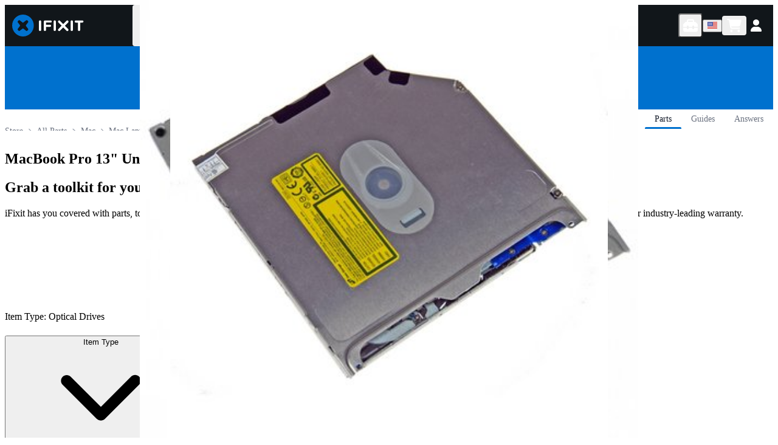

--- FILE ---
content_type: application/javascript; charset=utf-8
request_url: https://www.ifixit.com/_next/static/chunks/6769-4cbcfc1c0c97b59f.js
body_size: 4695
content:
try{!function(){var t="undefined"!=typeof window?window:"undefined"!=typeof global?global:"undefined"!=typeof globalThis?globalThis:"undefined"!=typeof self?self:{},e=(new t.Error).stack;e&&(t._sentryDebugIds=t._sentryDebugIds||{},t._sentryDebugIds[e]="169d0f26-272d-43a1-a0d4-bff395827668",t._sentryDebugIdIdentifier="sentry-dbid-169d0f26-272d-43a1-a0d4-bff395827668")}()}catch(t){}!function(){try{var t="undefined"!=typeof window?window:"undefined"!=typeof global?global:"undefined"!=typeof globalThis?globalThis:"undefined"!=typeof self?self:{};t._sentryModuleMetadata=t._sentryModuleMetadata||{},t._sentryModuleMetadata[(new t.Error).stack]=function(t){for(var e=1;e<arguments.length;e++){var r=arguments[e];if(null!=r)for(var n in r)r.hasOwnProperty(n)&&(t[n]=r[n])}return t}({},t._sentryModuleMetadata[(new t.Error).stack],{"_sentryBundlerPluginAppKey:ifixitFirstParty":!0})}catch(t){}}(),(self.webpackChunk_N_E=self.webpackChunk_N_E||[]).push([[6769],{1764:(t,e,r)=>{var n=r(11109);t.exports=function(t,e){for(var r=t.length;r--;)if(n(t[r][0],e))return r;return -1}},2447:(t,e,r)=>{var n=r(96108),o=r(56881),a=r(11109),s=r(11298),i=r(48248),u=r(86930),c=n?n.prototype:void 0,f=c?c.valueOf:void 0;t.exports=function(t,e,r,n,c,p,l){switch(r){case"[object DataView]":if(t.byteLength!=e.byteLength||t.byteOffset!=e.byteOffset)break;t=t.buffer,e=e.buffer;case"[object ArrayBuffer]":if(t.byteLength!=e.byteLength||!p(new o(t),new o(e)))break;return!0;case"[object Boolean]":case"[object Date]":case"[object Number]":return a(+t,+e);case"[object Error]":return t.name==e.name&&t.message==e.message;case"[object RegExp]":case"[object String]":return t==e+"";case"[object Map]":var _=i;case"[object Set]":var v=1&n;if(_||(_=u),t.size!=e.size&&!v)break;var h=l.get(t);if(h)return h==e;n|=2,l.set(t,e);var y=s(_(t),_(e),n,c,p,l);return l.delete(t),y;case"[object Symbol]":if(f)return f.call(t)==f.call(e)}return!1}},2633:(t,e,r)=>{var n=r(28106);t.exports=function(){this.__data__=new n,this.size=0}},2635:(t,e,r)=>{var n=r(25593),o=r(23303);t.exports=function t(e,r,a,s,i){return e===r||(null!=e&&null!=r&&(o(e)||o(r))?n(e,r,a,s,t,i):e!=e&&r!=r)}},3060:t=>{var e=/^(?:0|[1-9]\d*)$/;t.exports=function(t,r){var n=typeof t;return!!(r=null==r?0x1fffffffffffff:r)&&("number"==n||"symbol"!=n&&e.test(t))&&t>-1&&t%1==0&&t<r}},5657:(t,e,r)=>{t.exports=r(16779)(r(28280),"DataView")},6846:t=>{t.exports=function(t){return this.__data__.has(t)}},9276:(t,e,r)=>{t.exports=r(16779)(r(28280),"Set")},9714:(t,e,r)=>{var n=r(1764);t.exports=function(t,e){var r=this.__data__,o=n(r,t);return o<0?(++this.size,r.push([t,e])):r[o][1]=e,this}},10546:t=>{var e=Object.prototype;t.exports=function(t){var r=t&&t.constructor;return t===("function"==typeof r&&r.prototype||e)}},11109:t=>{t.exports=function(t,e){return t===e||t!=t&&e!=e}},11298:(t,e,r)=>{var n=r(89798),o=r(72341),a=r(95102);t.exports=function(t,e,r,s,i,u){var c=1&r,f=t.length,p=e.length;if(f!=p&&!(c&&p>f))return!1;var l=u.get(t),_=u.get(e);if(l&&_)return l==e&&_==t;var v=-1,h=!0,y=2&r?new n:void 0;for(u.set(t,e),u.set(e,t);++v<f;){var b=t[v],d=e[v];if(s)var x=c?s(d,b,v,e,t,u):s(b,d,v,t,e,u);if(void 0!==x){if(x)continue;h=!1;break}if(y){if(!o(e,function(t,e){if(!a(y,e)&&(b===t||i(b,t,r,s,u)))return y.push(e)})){h=!1;break}}else if(!(b===d||i(b,d,r,s,u))){h=!1;break}}return u.delete(t),u.delete(e),h}},12106:(t,e,r)=>{var n=r(1764);t.exports=function(t){return n(this.__data__,t)>-1}},13495:t=>{t.exports=function(t){var e=this.__data__,r=e.delete(t);return this.size=e.size,r}},16542:(t,e,r)=>{var n=r(1764);t.exports=function(t){var e=this.__data__,r=n(e,t);return r<0?void 0:e[r][1]}},16769:(t,e,r)=>{var n=r(2635);t.exports=function(t,e){return n(t,e)}},16779:(t,e,r)=>{var n=r(33558),o=r(42421);t.exports=function(t,e){var r=o(t,e);return n(r)?r:void 0}},18396:(t,e,r)=>{var n=r(99007),o=Object.prototype.hasOwnProperty;t.exports=function(t){var e=this.__data__;if(n){var r=e[t];return"__lodash_hash_undefined__"===r?void 0:r}return o.call(e,t)?e[t]:void 0}},21898:t=>{t.exports=function(){return!1}},22956:(t,e,r)=>{var n=r(79014);t.exports=function(t){return n(this,t).get(t)}},24168:(t,e,r)=>{var n=r(79014);t.exports=function(t){return n(this,t).has(t)}},24242:(t,e,r)=>{var n=r(47677),o=r(69852);t.exports=function(t,e,r){var a=e(t);return o(t)?a:n(a,r(t))}},25004:(t,e,r)=>{var n=r(28106),o=r(2633),a=r(13495),s=r(33872),i=r(33284),u=r(64844);function c(t){var e=this.__data__=new n(t);this.size=e.size}c.prototype.clear=o,c.prototype.delete=a,c.prototype.get=s,c.prototype.has=i,c.prototype.set=u,t.exports=c},25593:(t,e,r)=>{var n=r(25004),o=r(11298),a=r(2447),s=r(88508),i=r(81808),u=r(69852),c=r(54373),f=r(79482),p="[object Arguments]",l="[object Array]",_="[object Object]",v=Object.prototype.hasOwnProperty;t.exports=function(t,e,r,h,y,b){var d=u(t),x=u(e),g=d?l:i(t),j=x?l:i(e);g=g==p?_:g,j=j==p?_:j;var w=g==_,O=j==_,A=g==j;if(A&&c(t)){if(!c(e))return!1;d=!0,w=!1}if(A&&!w)return b||(b=new n),d||f(t)?o(t,e,r,h,y,b):a(t,e,g,r,h,y,b);if(!(1&r)){var m=w&&v.call(t,"__wrapped__"),z=O&&v.call(e,"__wrapped__");if(m||z){var k=m?t.value():t,P=z?e.value():e;return b||(b=new n),y(k,P,r,h,b)}}return!!A&&(b||(b=new n),s(t,e,r,h,y,b))}},28106:(t,e,r)=>{var n=r(42499),o=r(49501),a=r(16542),s=r(12106),i=r(9714);function u(t){var e=-1,r=null==t?0:t.length;for(this.clear();++e<r;){var n=t[e];this.set(n[0],n[1])}}u.prototype.clear=n,u.prototype.delete=o,u.prototype.get=a,u.prototype.has=s,u.prototype.set=i,t.exports=u},30563:t=>{t.exports=function(t){return"number"==typeof t&&t>-1&&t%1==0&&t<=0x1fffffffffffff}},32573:(t,e,r)=>{var n=r(92228),o=function(){var t=/[^.]+$/.exec(n&&n.keys&&n.keys.IE_PROTO||"");return t?"Symbol(src)_1."+t:""}();t.exports=function(t){return!!o&&o in t}},33284:t=>{t.exports=function(t){return this.__data__.has(t)}},33558:(t,e,r)=>{var n=r(51191),o=r(32573),a=r(31352),s=r(60572),i=/^\[object .+?Constructor\]$/,u=Object.prototype,c=Function.prototype.toString,f=u.hasOwnProperty,p=RegExp("^"+c.call(f).replace(/[\\^$.*+?()[\]{}|]/g,"\\$&").replace(/hasOwnProperty|(function).*?(?=\\\()| for .+?(?=\\\])/g,"$1.*?")+"$");t.exports=function(t){return!(!a(t)||o(t))&&(n(t)?p:i).test(s(t))}},33872:t=>{t.exports=function(t){return this.__data__.get(t)}},36864:t=>{t.exports=function(t){return function(e){return t(e)}}},36954:(t,e,r)=>{t.exports=r(16779)(r(28280),"WeakMap")},42421:t=>{t.exports=function(t,e){return null==t?void 0:t[e]}},42499:t=>{t.exports=function(){this.__data__=[],this.size=0}},43005:(t,e,r)=>{var n=r(99007);t.exports=function(){this.__data__=n?n(null):{},this.size=0}},45285:(t,e,r)=>{var n=r(10546),o=r(60271),a=Object.prototype.hasOwnProperty;t.exports=function(t){if(!n(t))return o(t);var e=[];for(var r in Object(t))a.call(t,r)&&"constructor"!=r&&e.push(r);return e}},46992:(t,e,r)=>{var n=r(79014);t.exports=function(t,e){var r=n(this,t),o=r.size;return r.set(t,e),this.size+=+(r.size!=o),this}},47677:t=>{t.exports=function(t,e){for(var r=-1,n=e.length,o=t.length;++r<n;)t[o+r]=e[r];return t}},48248:t=>{t.exports=function(t){var e=-1,r=Array(t.size);return t.forEach(function(t,n){r[++e]=[n,t]}),r}},49501:(t,e,r)=>{var n=r(1764),o=Array.prototype.splice;t.exports=function(t){var e=this.__data__,r=n(e,t);return!(r<0)&&(r==e.length-1?e.pop():o.call(e,r,1),--this.size,!0)}},50240:(t,e,r)=>{var n=r(95605),o=r(30563),a=r(23303),s={};s["[object Float32Array]"]=s["[object Float64Array]"]=s["[object Int8Array]"]=s["[object Int16Array]"]=s["[object Int32Array]"]=s["[object Uint8Array]"]=s["[object Uint8ClampedArray]"]=s["[object Uint16Array]"]=s["[object Uint32Array]"]=!0,s["[object Arguments]"]=s["[object Array]"]=s["[object ArrayBuffer]"]=s["[object Boolean]"]=s["[object DataView]"]=s["[object Date]"]=s["[object Error]"]=s["[object Function]"]=s["[object Map]"]=s["[object Number]"]=s["[object Object]"]=s["[object RegExp]"]=s["[object Set]"]=s["[object String]"]=s["[object WeakMap]"]=!1,t.exports=function(t){return a(t)&&o(t.length)&&!!s[n(t)]}},51191:(t,e,r)=>{var n=r(95605),o=r(31352);t.exports=function(t){if(!o(t))return!1;var e=n(t);return"[object Function]"==e||"[object GeneratorFunction]"==e||"[object AsyncFunction]"==e||"[object Proxy]"==e}},52397:t=>{t.exports=function(t,e){for(var r=-1,n=Array(t);++r<t;)n[r]=e(r);return n}},53217:t=>{t.exports=function(t){return this.__data__.set(t,"__lodash_hash_undefined__"),this}},54373:(t,e,r)=>{t=r.nmd(t);var n=r(28280),o=r(21898),a=e&&!e.nodeType&&e,s=a&&t&&!t.nodeType&&t,i=s&&s.exports===a?n.Buffer:void 0,u=i?i.isBuffer:void 0;t.exports=u||o},54509:(t,e,r)=>{var n=r(90040),o=r(28106),a=r(98618);t.exports=function(){this.size=0,this.__data__={hash:new n,map:new(a||o),string:new n}}},55811:(t,e,r)=>{var n=r(79014);t.exports=function(t){var e=n(this,t).delete(t);return this.size-=!!e,e}},56881:(t,e,r)=>{t.exports=r(28280).Uint8Array},57116:t=>{t.exports=function(){return[]}},58688:(t,e,r)=>{var n=r(99007);t.exports=function(t,e){var r=this.__data__;return this.size+=+!this.has(t),r[t]=n&&void 0===e?"__lodash_hash_undefined__":e,this}},60271:(t,e,r)=>{t.exports=r(97466)(Object.keys,Object)},60572:t=>{var e=Function.prototype.toString;t.exports=function(t){if(null!=t){try{return e.call(t)}catch(t){}try{return t+""}catch(t){}}return""}},60883:t=>{t.exports=function(t){var e=this.has(t)&&delete this.__data__[t];return this.size-=!!e,e}},61947:(t,e,r)=>{var n=r(92146),o=r(45285),a=r(79339);t.exports=function(t){return a(t)?n(t):o(t)}},64844:(t,e,r)=>{var n=r(28106),o=r(98618),a=r(72264);t.exports=function(t,e){var r=this.__data__;if(r instanceof n){var s=r.__data__;if(!o||s.length<199)return s.push([t,e]),this.size=++r.size,this;r=this.__data__=new a(s)}return r.set(t,e),this.size=r.size,this}},69852:t=>{t.exports=Array.isArray},70299:(t,e,r)=>{var n=r(95605),o=r(23303);t.exports=function(t){return o(t)&&"[object Arguments]"==n(t)}},72264:(t,e,r)=>{var n=r(54509),o=r(55811),a=r(22956),s=r(24168),i=r(46992);function u(t){var e=-1,r=null==t?0:t.length;for(this.clear();++e<r;){var n=t[e];this.set(n[0],n[1])}}u.prototype.clear=n,u.prototype.delete=o,u.prototype.get=a,u.prototype.has=s,u.prototype.set=i,t.exports=u},72341:t=>{t.exports=function(t,e){for(var r=-1,n=null==t?0:t.length;++r<n;)if(e(t[r],r,t))return!0;return!1}},74341:(t,e,r)=>{var n=r(96455),o=r(57116),a=Object.prototype.propertyIsEnumerable,s=Object.getOwnPropertySymbols;t.exports=s?function(t){return null==t?[]:n(s(t=Object(t)),function(e){return a.call(t,e)})}:o},79014:(t,e,r)=>{var n=r(90439);t.exports=function(t,e){var r=t.__data__;return n(e)?r["string"==typeof e?"string":"hash"]:r.map}},79339:(t,e,r)=>{var n=r(51191),o=r(30563);t.exports=function(t){return null!=t&&o(t.length)&&!n(t)}},79482:(t,e,r)=>{var n=r(50240),o=r(36864),a=r(95876),s=a&&a.isTypedArray;t.exports=s?o(s):n},79512:(t,e,r)=>{var n=r(99007),o=Object.prototype.hasOwnProperty;t.exports=function(t){var e=this.__data__;return n?void 0!==e[t]:o.call(e,t)}},81808:(t,e,r)=>{var n=r(5657),o=r(98618),a=r(83441),s=r(9276),i=r(36954),u=r(95605),c=r(60572),f="[object Map]",p="[object Promise]",l="[object Set]",_="[object WeakMap]",v="[object DataView]",h=c(n),y=c(o),b=c(a),d=c(s),x=c(i),g=u;(n&&g(new n(new ArrayBuffer(1)))!=v||o&&g(new o)!=f||a&&g(a.resolve())!=p||s&&g(new s)!=l||i&&g(new i)!=_)&&(g=function(t){var e=u(t),r="[object Object]"==e?t.constructor:void 0,n=r?c(r):"";if(n)switch(n){case h:return v;case y:return f;case b:return p;case d:return l;case x:return _}return e}),t.exports=g},83441:(t,e,r)=>{t.exports=r(16779)(r(28280),"Promise")},86207:(t,e,r)=>{var n=r(24242),o=r(74341),a=r(61947);t.exports=function(t){return n(t,a,o)}},86930:t=>{t.exports=function(t){var e=-1,r=Array(t.size);return t.forEach(function(t){r[++e]=t}),r}},88508:(t,e,r)=>{var n=r(86207),o=Object.prototype.hasOwnProperty;t.exports=function(t,e,r,a,s,i){var u=1&r,c=n(t),f=c.length;if(f!=n(e).length&&!u)return!1;for(var p=f;p--;){var l=c[p];if(!(u?l in e:o.call(e,l)))return!1}var _=i.get(t),v=i.get(e);if(_&&v)return _==e&&v==t;var h=!0;i.set(t,e),i.set(e,t);for(var y=u;++p<f;){var b=t[l=c[p]],d=e[l];if(a)var x=u?a(d,b,l,e,t,i):a(b,d,l,t,e,i);if(!(void 0===x?b===d||s(b,d,r,a,i):x)){h=!1;break}y||(y="constructor"==l)}if(h&&!y){var g=t.constructor,j=e.constructor;g!=j&&"constructor"in t&&"constructor"in e&&!("function"==typeof g&&g instanceof g&&"function"==typeof j&&j instanceof j)&&(h=!1)}return i.delete(t),i.delete(e),h}},89798:(t,e,r)=>{var n=r(72264),o=r(53217),a=r(6846);function s(t){var e=-1,r=null==t?0:t.length;for(this.__data__=new n;++e<r;)this.add(t[e])}s.prototype.add=s.prototype.push=o,s.prototype.has=a,t.exports=s},90040:(t,e,r)=>{var n=r(43005),o=r(60883),a=r(18396),s=r(79512),i=r(58688);function u(t){var e=-1,r=null==t?0:t.length;for(this.clear();++e<r;){var n=t[e];this.set(n[0],n[1])}}u.prototype.clear=n,u.prototype.delete=o,u.prototype.get=a,u.prototype.has=s,u.prototype.set=i,t.exports=u},90439:t=>{t.exports=function(t){var e=typeof t;return"string"==e||"number"==e||"symbol"==e||"boolean"==e?"__proto__"!==t:null===t}},92146:(t,e,r)=>{var n=r(52397),o=r(97753),a=r(69852),s=r(54373),i=r(3060),u=r(79482),c=Object.prototype.hasOwnProperty;t.exports=function(t,e){var r=a(t),f=!r&&o(t),p=!r&&!f&&s(t),l=!r&&!f&&!p&&u(t),_=r||f||p||l,v=_?n(t.length,String):[],h=v.length;for(var y in t)(e||c.call(t,y))&&!(_&&("length"==y||p&&("offset"==y||"parent"==y)||l&&("buffer"==y||"byteLength"==y||"byteOffset"==y)||i(y,h)))&&v.push(y);return v}},92228:(t,e,r)=>{t.exports=r(28280)["__core-js_shared__"]},95102:t=>{t.exports=function(t,e){return t.has(e)}},95876:(t,e,r)=>{t=r.nmd(t);var n=r(16885),o=e&&!e.nodeType&&e,a=o&&t&&!t.nodeType&&t,s=a&&a.exports===o&&n.process,i=function(){try{var t=a&&a.require&&a.require("util").types;if(t)return t;return s&&s.binding&&s.binding("util")}catch(t){}}();t.exports=i},96455:t=>{t.exports=function(t,e){for(var r=-1,n=null==t?0:t.length,o=0,a=[];++r<n;){var s=t[r];e(s,r,t)&&(a[o++]=s)}return a}},97466:t=>{t.exports=function(t,e){return function(r){return t(e(r))}}},97753:(t,e,r)=>{var n=r(70299),o=r(23303),a=Object.prototype,s=a.hasOwnProperty,i=a.propertyIsEnumerable;t.exports=n(function(){return arguments}())?n:function(t){return o(t)&&s.call(t,"callee")&&!i.call(t,"callee")}},98618:(t,e,r)=>{t.exports=r(16779)(r(28280),"Map")},99007:(t,e,r)=>{t.exports=r(16779)(Object,"create")}}]);

--- FILE ---
content_type: application/javascript; charset=utf-8
request_url: https://www.ifixit.com/_next/static/chunks/3073-15979742cfa4d51b.js
body_size: 6070
content:
try{!function(){var e="undefined"!=typeof window?window:"undefined"!=typeof global?global:"undefined"!=typeof globalThis?globalThis:"undefined"!=typeof self?self:{},t=(new e.Error).stack;t&&(e._sentryDebugIds=e._sentryDebugIds||{},e._sentryDebugIds[t]="38ff7547-94a0-4acc-a61f-c7468f9f3440",e._sentryDebugIdIdentifier="sentry-dbid-38ff7547-94a0-4acc-a61f-c7468f9f3440")}()}catch(e){}!function(){try{var e="undefined"!=typeof window?window:"undefined"!=typeof global?global:"undefined"!=typeof globalThis?globalThis:"undefined"!=typeof self?self:{};e._sentryModuleMetadata=e._sentryModuleMetadata||{},e._sentryModuleMetadata[(new e.Error).stack]=function(e){for(var t=1;t<arguments.length;t++){var a=arguments[t];if(null!=a)for(var n in a)a.hasOwnProperty(n)&&(e[n]=a[n])}return e}({},e._sentryModuleMetadata[(new e.Error).stack],{"_sentryBundlerPluginAppKey:ifixitFirstParty":!0})}catch(e){}}();"use strict";(self.webpackChunk_N_E=self.webpackChunk_N_E||[]).push([[3073],{362:(e,t,a)=>{a.d(t,{bZ:()=>v,gS:()=>y,h3:()=>b});var n=a(79935),r=a(29847),l=a(62693),o=a(21319),s=a(19191),c=a(4114),i=a(54015),u=a(11104),d=a(79263),f=a(85504),g=a(73592),m=a(39568),p=a(67556),h=a(34554);function v(){let e=(0,o.useTranslations)("ProductPage.LocaleSuggestion"),t=(0,c.c)(),[a,i]=(0,s.useState)(!1),[g,v]=(0,s.useState)((null==t?void 0:t.suggestedLocaleCode)||null);(0,s.useEffect)(()=>{!g&&t&&v(t.suggestedLocaleCode)},[g,t]),(0,s.useEffect)(()=>{(null==t?void 0:t.visible)?setTimeout(()=>i(!0),100):i(!1)},[null==t?void 0:t.visible]);let w=(0,m.c)(()=>b({UI:"Banner",action:"View",currentLocale:t.currentLocale.code,suggestedLocale:t.suggestedLocaleCode})),[j,N]=(0,s.useState)(!1),k=(0,p.b)(),C=(0,h.rd)();if(!t||!g||!t.visible)return null;let L=(0,r.az)(g),S=async()=>{var e;y({UI:"Banner",action:"Accept",currentLocale:t.currentLocale.code,suggestedLocale:t.suggestedLocaleCode,pickedLocale:g}),await t.setLocale(g);let a=null!=(e=k[g])?e:"/Store";C.push(a,{locale:g})},_=async()=>{y({UI:"Banner",action:"Dismiss",currentLocale:t.currentLocale.code,suggestedLocale:t.suggestedLocaleCode,pickedLocale:t.currentLocale.code}),await t.setLocale(t.currentLocale.code)};return(0,n.jsx)("div",{className:"fixed bottom-0 left-0 w-full z-50 flex flex-col items-start self-stretch\n            transition-all duration-500 ease-in-out\n            ".concat((null==t?void 0:t.visible)&&a?"opacity-100 translate-y-0":"opacity-0 translate-y-full pointer-events-none","\n            "),style:{willChange:"opacity, transform"},"aria-hidden":!(null==t?void 0:t.visible),ref:w,children:(0,n.jsxs)("div",{className:"flex justify-center items-center self-stretch p-3 bg-gray-800",children:[(0,n.jsxs)("div",{className:"flex w-full gap-4 items-center self-stretch flex-col sm:flex-row sm:gap-4 max-w-5xl",children:[(0,n.jsxs)("div",{className:"flex flex-col justify-center gap-0.5 min-w-0 grow items-center sm:items-start",children:[(0,n.jsx)("span",{className:"text-white text-xl leading-normal",children:e("suggestionTitle")}),(0,n.jsx)("span",{className:"text-white text-md leading-normal",children:e("suggestionDescription")})]}),(0,n.jsxs)("div",{className:"flex items-center gap-3 self-stretch grow sm:max-w-[500px]",children:[(0,n.jsxs)(u.rI,{modal:!1,open:j,onOpenChange:N,children:[(0,n.jsx)(u.ty,{asChild:!0,children:(0,n.jsxs)(d.$,{className:"flex items-center gap-2.5 py-2 px-3 rounded-lg bg-gray-700 grow justify-between",children:[(0,n.jsxs)("div",{className:"flex items-center gap-1.5",children:[(0,n.jsx)(l.l,{code:r.iN[g],className:"w-5 h-5"}),(0,n.jsxs)("span",{className:"text-white text-sm leading-5 truncate grow",children:[L.market.localName," ",(0,n.jsxs)("span",{className:"text-gray-300 text-xs",children:["(",L.language.localName,")"]})]})]}),(0,n.jsx)(f.h,{name:j?"chevron-up":"chevron-down",style:"solid",className:"text-gray-400"})]})}),(0,n.jsx)(u.SQ,{className:"bg-gray-700 border-gray-600 shadow-2xl w-[var(--radix-dropdown-menu-trigger-width)]",align:"start",children:r.N9.map(e=>(0,n.jsx)(u._2,{asChild:!0,className:"flex justify-between items-center w-full gap-1.5 py-2 px-3 focus:bg-gray-500 hover:bg-gray-500 ".concat(g===e.code?"bg-gray-600":"bg-gray-700"),children:(0,n.jsxs)("button",{type:"button",onClick:()=>v(e.code),children:[(0,n.jsx)(l.l,{code:r.iN[e.code],className:"w-5 h-5"}),(0,n.jsxs)("span",{className:"text-white text-sm leading-5 truncate w-40 flex flex-col",children:[e.market.localName,(0,n.jsx)("span",{className:"text-gray-300 text-xs",children:e.language.localName})]}),(0,n.jsx)("span",{className:"text-gray-300 text-xs",children:e.currency.code})]})},e.code))})]}),(0,n.jsx)("button",{className:"flex items-center gap-1.5 py-0 px-3 rounded-lg bg-blue-600 text-white text-sm font-semibold leading-normal h-10",onClick:S,children:e("continue")})]}),(0,n.jsx)(x,{handleDismiss:_,className:"hidden sm:flex"})]}),(0,n.jsx)(x,{handleDismiss:_,className:"sm:hidden flex"})]})})}function x(e){let{handleDismiss:t,className:a}=e;return(0,n.jsx)("button",{className:(0,i.cn)("ml-1 mr-2 flex items-center justify-center h-7 w-7 text-gray-300 text-2xl",a),"aria-label":"Dismiss region suggestion banner",onClick:t,style:{background:"none",border:"none"},children:(0,n.jsx)(f.h,{name:"xmark",style:"regular"})})}function y(e){(0,g.jv)(b(e))}function b(e){let t,a,{currentLocale:n,suggestedLocale:r,action:l,UI:o,...s}=e,c="pickedLocale"in s?s.pickedLocale:"",i="sku"in s?" - ".concat(s.sku):"";return"Dismiss"===l?(t="Dismiss",a="current=".concat(n," suggested=").concat(r)):"Accept"===l?(t=c===r?"Choose Suggested":c===n?"Choose Current":"Choose Other",a="current=".concat(n," suggested=").concat(r," picked=").concat(c)):(t="View",a="current=".concat(n," suggested=").concat(r)),{eventCategory:"".concat(o," Locale Suggestion - ").concat(t).concat(i),eventAction:a}}},4114:(e,t,a)=>{a.d(t,{c:()=>v,S:()=>x});var n=a(51780),r=a(68149);let l=r.z.object({localeCode:r.z.string().nullable()});var o=a(89695),s=a(53614),c=a(19522),i=a(58507);function u(e){if("string"==typeof e)return e;try{return function e(t){return Array.isArray(t)?"[".concat(t.map(e).join(","),"]"):null!==t&&"object"==typeof t?"{"+Object.entries(t).sort((e,t)=>{let[a]=e,[n]=t;return a.localeCompare(n)}).map(t=>{let[a,n]=t;return"".concat(JSON.stringify(a),":").concat(e(n))}).join(",")+"}":JSON.stringify(t)}(e)}catch(t){return String(e)}}var d=a(23087),f=a(49568),g=a(72994),m=a(29847),p=a(15793),h=a(66943);function v(){var e;let t=(0,n.Q)(),a=(0,f.Ym)(),r=function(e){let{queryKey:t,queryFn:a,cacheTime:n,storage:r,forceMiss:l,staleTime:d,schema:f,...g}=e,m=(0,o.jE)();if(!a||"function"!=typeof a)throw new i.Uj("queryFn must be provided and must be a function");let p=u(t),h=async e=>{let t=function(e,t,a,n,r){let l="localStorage"===a?c.A:c.R,o=l.getJson(e);if(!o||new URL(window.location.href).searchParams.has("disableCacheGets")||r)return null;if(Date.now()-o.timestamp>t)return l.removeItem(e),null;let{data:s,success:i}=n.safeParse(o.data);return i?s:(l.removeItem(e),null)}(p,n,r,f,l);if(t)return t;let o=await a(e);return("localStorage"===r?c.A:c.R).setJson(p,{data:o,timestamp:Date.now()}),o};return{...(0,s.I)({...g,queryKey:t,queryFn:h,staleTime:null!=d?d:n}),clear:async()=>{await m.invalidateQueries({queryKey:t}),function(e,t){let a=u(e);("localStorage"===t?c.A:c.R).removeItem(a)}(t,r)}}}({queryKey:["locale-suggestion-api",a.code],queryFn:()=>t.post("store/user/locale_preference/suggest","locale-suggestion",{body:JSON.stringify({currentLocale:a.code})}),schema:l,cacheTime:36e5,staleTime:1/0,storage:"sessionStorage"}),d=async e=>{await (0,g.u)(t,e),await r.clear(),await r.refetch(),(0,h.K)({type:"locale_change",localeCode:e})};if(!(null==(e=r.data)?void 0:e.localeCode))return null;let{localeCode:m}=r.data;return{suggestedLocaleCode:m,setLocale:d,currentLocale:a,visible:!!m}}function x(e){let t=v(),[a]=(0,d.Y)(e),n=new Set((e.enabledDomains||[]).flatMap(e=>(0,m.Un)(e.code).map(e=>e.code))),r=null==t?void 0:t.suggestedLocaleCode;return r&&(0,p.dk)(r)?n.has(r)?{...t,gaSku:a.optionid?"".concat(e.productcode,"-").concat(a.optionid):e.productcode}:(console.warn("Suggested locale ".concat(r," is not available for product ").concat(e.handle,".")),null):null}},11104:(e,t,a)=>{a.d(t,{SQ:()=>c,_2:()=>i,rI:()=>o,ty:()=>s});var n=a(79935),r=a(54015),l=a(37014);function o(e){let{...t}=e;return(0,n.jsx)(l.bL,{"data-slot":"dropdown-menu",...t})}function s(e){let{...t}=e;return(0,n.jsx)(l.l9,{"data-slot":"dropdown-menu-trigger",...t})}function c(e){let{className:t,sideOffset:a=4,...o}=e;return(0,n.jsx)(l.ZL,{children:(0,n.jsx)(l.UC,{"data-slot":"dropdown-menu-content",sideOffset:a,className:(0,r.cn)("bg-popover text-popover-foreground data-[state=open]:animate-in data-[state=closed]:animate-out data-[state=closed]:fade-out-0 data-[state=open]:fade-in-0 data-[state=closed]:zoom-out-95 data-[state=open]:zoom-in-95 data-[side=bottom]:slide-in-from-top-2 data-[side=left]:slide-in-from-right-2 data-[side=right]:slide-in-from-left-2 data-[side=top]:slide-in-from-bottom-2 z-50 max-h-(--radix-dropdown-menu-content-available-height) min-w-[8rem] origin-(--radix-dropdown-menu-content-transform-origin) overflow-x-hidden overflow-y-auto rounded-lg border p-1",t),...o})})}function i(e){let{className:t,inset:a,variant:o="default",...s}=e;return(0,n.jsx)(l.q7,{"data-slot":"dropdown-menu-item","data-inset":a,"data-variant":o,className:(0,r.cn)("focus:bg-accent focus:text-accent-foreground data-[variant=destructive]:text-destructive data-[variant=destructive]:focus:bg-destructive/10 data-[variant=destructive]:focus:text-destructive data-[variant=destructive]:*:[svg]:!text-destructive [&_svg:not([class*='text-'])]:text-muted-foreground relative flex cursor-default items-center gap-2 rounded-sm px-2 py-1.5 text-sm outline-hidden select-none data-[disabled]:pointer-events-none data-[disabled]:opacity-50 data-[inset]:pl-8 [&_svg]:pointer-events-none [&_svg]:shrink-0 [&_svg:not([class*='size-'])]:size-4",t),...s})}a(85504)},23087:(e,t,a)=>{a.d(t,{Y:()=>o});var n=a(34554),r=a(29070),l=a(37368);function o(e){var t,a;let o=(0,n.rd)(),s=(0,l.useSearchParams)();return[null!=(t=null==i()?null:null!=(a=e.variants.find(e=>e.id===i()))?a:null)?t:c(),e=>{o.replace(function(e){let t=function(){let e=new URLSearchParams;return null==s||s.forEach((t,a)=>{e.append(a,t)}),e}();return e===c().id?t.delete("variant"):t.set("variant",(0,r.Md)(e)),"?".concat(t.toString())}(e),{scroll:!1})}];function c(){var t;let a=Array.isArray(e)?e:e.variants;return null!=(t=a.find(e=>e.quantityAvailable&&e.quantityAvailable>0))?t:a[0]}function i(){let e=null==s?void 0:s.get("variant");return null==e?null:(0,r.t3)(e)}}},23754:(e,t,a)=>{a.d(t,{up:()=>f,WW:()=>g});var n=a(735),r=a(54661),l=a(73592);let o=new Map([{name:"a-a-experiment-v7",employeeOnly:!1,defaultValue:!1,overrideOptions:[{value:!1,label:"Default"},{value:!0,label:"Enabled"}],configUrl:"https://app.growthbook.io/features/a-a-experiment-v7"},{name:"guide-collections",employeeOnly:!1,defaultValue:!1,overrideOptions:[{value:!1,label:"Default"},{value:!0,label:"Enabled"}],configUrl:"https://app.growthbook.io/features/guide-collections"},{name:"show-consent-banner",employeeOnly:!1,description:"Forces the consent banner to be displayed regardless of location or consent status",defaultValue:!1,overrideOptions:[{value:!1,label:"Default"},{value:!0,label:"Enabled"}],configUrl:"https://app.growthbook.io/features/show-consent-banner"},{name:"generic-reviews",employeeOnly:!1,description:"Show generic-reviews on product pages without product reviews.",defaultValue:!1,overrideOptions:[{value:!1,label:"Control"},{value:!0,label:"Enabled"}],configUrl:"https://app.growthbook.io/features/generic-reviews"},{name:"price-tier-override",employeeOnly:!0,defaultValue:"none",description:"Override your price tier to display different prices",overrideOptions:[{value:"pro_1",label:"pro_1"},{value:"pro_2",label:"pro_2"},{value:"pro_3",label:"pro_3"},{value:"pro_4",label:"pro_4"},{value:"employee",label:"employee"},{value:"none",label:"none"}],configUrl:""}].map(e=>[e.name,e.defaultValue]));var s=a(78181),c=a(98200);let i="group"in console&&"groupCollapsed"in console&&"groupEnd"in console?(e,t)=>{s.TU&&(console.groupCollapsed("[GrowthBook] ".concat(e)),console.log(t),console.groupEnd())}:(e,t)=>{s.TU&&console.log("[GrowthBook] ".concat(e),t)},u={apiHost:"https://cdn.growthbook.io",clientKey:"sdk-RxePqbLu4IGi2sRC",enableDevMode:s.TU,debug:!1,backgroundSync:!1,log:i,onFeatureUsage(e,t){let a=t.experimentResult;a&&a.inExperiment?i("".concat(t.source,": ").concat(e," - Bucket ").concat(a.variationId," (").concat(t.value,")"),{source:t.source,result:t,featureName:e}):i("".concat(t.source,": ").concat(e," - ").concat(t.value),{source:t.source,result:t,featureName:e})}};(0,c.RR)({maxAge:216e5,cacheKey:"gbCache_".concat(1)});var d=a(19191);function f(e){var t,a;let{on:n}=(t=(0,r.mf)(),a=e,t.evalFeature(a));return n}a(21104);let g=e=>{let{initSyncOptions:t,attributes:a,experiments:r,featureOverrides:s}=e,c=(0,d.useRef)((()=>{let e=new Set,t=new n.N({...u,trackingCallback:(e,t)=>{let a=e.key,n=t.key;i("tracked: ".concat(a," - Bucket ").concat(n," (").concat(t.value,")"),{experimentId:a,variationId:n,fullDetails:{experiment:e,result:t}}),(0,l.oG)({experimentId:a,variationId:n})},onFeatureUsage(a,n){u.onFeatureUsage&&u.onFeatureUsage(a,n);let r=n.experiment,l=n.experimentResult;r&&l&&function(e,t,a,n){if("undefined"==typeof globalThis)return;let r=t.hashAttribute+t.hashValue+e.key+t.variationId;n.has(e.key)||(a.setDeferredTrackingCalls([{experiment:e,result:t}]),a.fireDeferredTrackingCalls(),n.add(r))}(r,l,t,e)}});return t})()),f=(0,d.useRef)(!1),g=c.current;return f.current||(g.initSync(t),!function(e){let{growthbook:t,attributes:a,experiments:n,featureOverrides:r}=e;if(n&&t.setForcedVariations(n),a.isExemptFromAB||Object.keys(r||{}).length>0){let e=new Map([...o.entries(),...Object.entries(r||{})]);t.setForcedFeatures(e)}t.setAttributes(a)}({growthbook:g,attributes:a,experiments:r,featureOverrides:s}),f.current=!0),g}},39568:(e,t,a)=>{a.d(t,{c:()=>l});var n=a(19191),r=a(74656);function l(e){let t=(0,n.useRef)(null),a=(0,n.useRef)(!1),l=(0,n.useRef)(e);return(0,n.useEffect)(()=>{l.current=e},[e]),(0,n.useEffect)(()=>{if(!t.current||a.current)return;let e=new IntersectionObserver(t=>{for(let n of t){if(!n.isIntersecting)continue;a.current=!0;let t=l.current;(0,r.jv)({..."function"==typeof t?t():t}),e.disconnect();break}},{threshold:0});return e.observe(t.current),()=>{e.disconnect()}},[]),t}},51780:(e,t,a)=>{a.d(t,{Q:()=>l});var n=a(49330),r=a(37368);function l(){let e=(0,r.useSearchParams)().has("disableCacheGets");return(0,n.PB)({disableCacheGets:e})}},62693:(e,t,a)=>{a.d(t,{l:()=>r});var n=a(79935);function r(e){let{code:t,className:a,...r}=e;return(0,n.jsx)("img",{src:"/_next/charge/icons/next/flags/v4/".concat(t,".svg"),className:a,...r})}},67556:(e,t,a)=>{a.d(t,{M:()=>m,b:()=>p});var n=a(79935),r=a(51780),l=a(29847),o=a(49568),s=a(34554),c=a(72994),i=a(79263),u=a(11104),d=a(62693),f=a(21319),g=a(19191);function m(){let e=(0,f.useTranslations)("components.LocaleMenu"),t=(0,r.Q)(),a=(0,o.Ym)(),g=p(),m=async e=>{await (0,c.u)(t,e)};return(0,n.jsxs)(u.rI,{children:[(0,n.jsx)(u.ty,{asChild:!0,children:(0,n.jsxs)(i.$,{className:"button-ghost xxs:button-sm bg-gray-800 hover:bg-gray-700",children:[(0,n.jsx)("span",{className:"sr-only",children:e("menuTriggerLabel")}),(0,n.jsx)(d.l,{code:l.iN[a.code],className:"w-6 sm:w-4"})]})}),(0,n.jsx)(u.SQ,{className:"w-56",align:"start",children:l.N9.map(e=>{var t;return(0,n.jsx)(u._2,{asChild:!0,children:e.code===a.code?(0,n.jsxs)("div",{"aria-current":"true",children:[(0,n.jsx)(d.l,{code:l.iN[e.code],className:"w-6 sm:w-4"}),(0,n.jsx)("span",{children:e.market.localName}),(0,n.jsx)("span",{className:"text-muted-foreground ml-auto text-xs",children:e.currency.code})]}):(0,n.jsxs)(s.N_,{href:null!=(t=g[e.code])?t:"/Store",locale:e.code,className:"cursor-pointer",onClick:()=>m(e.code),children:[(0,n.jsx)(d.l,{code:l.iN[e.code],className:"w-6 sm:w-4"}),(0,n.jsx)("span",{children:e.market.localName}),(0,n.jsx)("span",{className:"text-muted-foreground ml-auto text-xs",children:e.currency.code})]})},e.code)})})]})}function p(){let[e,t]=(0,g.useState)({});return(0,g.useEffect)(()=>{t(h());let e=new MutationObserver(()=>{let e=h();t(t=>{var a,n;return(a=t,n=e,Object.keys(a).length===Object.keys(n).length&&Object.keys(a).every(e=>a[e]===n[e]))?t:e})});return e.observe(document.head,{childList:!0}),()=>e.disconnect()},[]),e}function h(){let e=document.querySelectorAll('link[rel="alternate"][hreflang]'),t={};return e.forEach(e=>{let a=e.getAttribute("href");if(!a)return;let n=new URL(a),r=(0,l.rl)(n.pathname),o=(0,l.RV)(n.pathname);t[r.code]=o}),t}},72994:(e,t,a)=>{a.d(t,{u:()=>l});var n=a(29070),r=a(58507);async function l(e,t){try{(0,n.V1)(t,"newLocale cannot be a falsy"),await e.post("store/user/locale_preference","set-locale-preference",{body:JSON.stringify({newLocale:t})})}catch(e){console.error(e),(0,r.Cp)(e,{extra:{message:"Failed to set locale preference"}})}}}}]);

--- FILE ---
content_type: application/javascript; charset=utf-8
request_url: https://www.ifixit.com/_next/static/chunks/9847-328bcd24f3e17dce.js
body_size: 4328
content:
try{!function(){var e="undefined"!=typeof window?window:"undefined"!=typeof global?global:"undefined"!=typeof globalThis?globalThis:"undefined"!=typeof self?self:{},t=(new e.Error).stack;t&&(e._sentryDebugIds=e._sentryDebugIds||{},e._sentryDebugIds[t]="7b7305b6-c0b3-4e3f-993f-aecf70c85428",e._sentryDebugIdIdentifier="sentry-dbid-7b7305b6-c0b3-4e3f-993f-aecf70c85428")}()}catch(e){}!function(){try{var e="undefined"!=typeof window?window:"undefined"!=typeof global?global:"undefined"!=typeof globalThis?globalThis:"undefined"!=typeof self?self:{};e._sentryModuleMetadata=e._sentryModuleMetadata||{},e._sentryModuleMetadata[(new e.Error).stack]=function(e){for(var t=1;t<arguments.length;t++){var n=arguments[t];if(null!=n)for(var o in n)n.hasOwnProperty(o)&&(e[o]=n[o])}return e}({},e._sentryModuleMetadata[(new e.Error).stack],{"_sentryBundlerPluginAppKey:ifixitFirstParty":!0})}catch(e){}}();"use strict";(self.webpackChunk_N_E=self.webpackChunk_N_E||[]).push([[9847],{29070:(e,t,n)=>{n.d(t,{T2:()=>O,PL:()=>P,xb:()=>i,Jw:()=>k,Zt:()=>C,eR:()=>b,Gv:()=>g,up:()=>v,R2:()=>Q,i5:()=>S,ZO:()=>$,cr:()=>V,t3:()=>T,Md:()=>F,V1:()=>s,z3:()=>p,$z:()=>M,bJ:()=>f,Fd:()=>R,t9:()=>z,bX:()=>y,Gp:()=>j,WS:()=>q,Wo:()=>h,u4:()=>l,c9:()=>G,HS:()=>B,Xe:()=>D,jQ:()=>x,Zx:()=>A,W1:()=>L,g7:()=>w,tF:()=>E,M9:()=>N,_M:()=>d});var o=n(58507);let r=!!n(46772).env.COLORLESS_LOGS,a=u(console.log),c=r?{info:a,success:a,warning:a,error:a}:{info:a,success:u(function(e){for(var t=arguments.length,n=Array(t>1?t-1:0),o=1;o<t;o++)n[o-1]=arguments[o];return console.log("\x1b[32m".concat(null!=e?e:""," \x1b[0m"),...n)}),warning:u(e=>console.log("\x1b[33m".concat(e," \x1b[0m"))),error:u(e=>console.log("\x1b[31m".concat(e," \x1b[0m")))};function u(e){let t=function(t){for(var n=arguments.length,o=Array(n>1?n-1:0),r=1;r<n;r++)o[r-1]=arguments[r];return e(t,...o)};return t.timing=(t,n)=>e("".concat(t," => ").concat(n.toFixed(2),"ms")),t.event=t=>e("event ".concat(t," -> 1")),t}function i(e){throw new o.Uj("Unexpected object: "+e)}function l(e){return null!=e&&"object"==typeof e}function s(e,t){if(e)return;let n="".concat("invariant failed",": ").concat("function"==typeof t?t():t);throw new o.Uj(n)}function f(e){return e instanceof Error}function d(e,t){let n=m(e);return t().finally(n)}let m=e=>{let t=performance.now();return()=>{let n=performance.now()-t;c.info.timing(e,n)}};function p(e){var t,n,o;return null==e||"string"==typeof(t=e)&&""===t.trim()||Array.isArray(n=e)&&0===n.length||"object"==typeof(o=e)&&null!=o&&0===Object.keys(o).length}function h(e){return null!=e&&!1!==e&&("string"==typeof e?e.trim().length>0:Array.isArray(e)?e.length>0:"object"!=typeof e||e.constructor!==Object||Object.keys(e).length>0)}function g(e){return(null==e?void 0:e.filter(e=>null!=e))||[]}function y(e,t){return e in t}let b=function(e){var t;let n=arguments.length>1&&void 0!==arguments[1]?arguments[1]:{},o=null!=(t=n.timeout)?t:5e3;"requestIdleCallback"in window?window.requestIdleCallback(e,{timeout:o}):setTimeout(e,0)},C=e=>{setTimeout(e,0)};function k(e,t){if(null==t)return 0;let n=100-100*("number"==typeof e?e:U(e))/("number"==typeof t?t:U(t));return Math.round(n)}function U(e){return 100*x(e)}function x(e){return"number"==typeof e.amount?e.amount:Number.parseFloat(e.amount)}function v(e,t,n){let o=x(e);return new Intl.NumberFormat(t,{style:"currency",currency:e.currencyCode,...n}).format(o)}function A(e,t){let n=U(e);return{...e,amount:(n*t/100).toFixed(2)}}function N(e){let t=e.reduce((e,t)=>e+U(t),0);return{...e[0],amount:(t/100).toFixed(2)}}function w(e){let t=arguments.length>1&&void 0!==arguments[1]?arguments[1]:"usd";return{amount:e,currencyCode:t}}function D(e,t){return U(e)<U(t)}let I=/IF(\d{3})-(\d{3})-(\d{1,2})/;function E(e){return(null==e?void 0:e.rating)!=null&&(null==e?void 0:e.count)!=null&&(e.rating>=4||e.count>10)}function S(e){let t="IF".concat(e.replace(/(.{3})/g,"$1-"));return t.endsWith("-")?t.slice(0,-1):t}function L(e){let t=e.match(I);return t?{category:t[1],productcode:t[1]+t[2],optionid:t[3]}:{}}let _=["lifetime warranty","lifetime guarantee","lebenslange garantie","garantie \xe0 vie","\xf6m\xfcr boyu garanti","garantia vital\xedcia","garanzia a vita","garant\xeda de por vida","生涯保証","终生保修","levenslange garantie","평생 품질 보증"];function j(e){if(!e)return!1;let t=e.toLowerCase();return _.some(e=>t.includes(e))}function F(e){if(!e.startsWith("gid://"))throw new o.Uj("Variant URI must be a global shopify product variant id uri");return e.replace(/^gid:\/\/shopify\/ProductVariant\//,"")}function $(e){if(!e.startsWith("gid://"))throw new o.Uj("globalProductId must be a global shopify product id uri");return e.replace(/^gid:\/\/shopify\/Product\//,"")}function T(e){return"gid://shopify/ProductVariant/".concat(e)}function V(e){return"gid://shopify/Product/".concat(e)}function B(){for(var e=arguments.length,t=Array(e),n=0;n<e;n++)t[n]=arguments[n];return t.map(e=>e.replace(/^\/|\/$/g,"")).join("/")}let O="GlobalShopifyProductID",P="GlobalShopifyVariantId";function G(e){return!/^(?:[a-z]+:)?\/\//i.test(e)}function R(e){return z(e)||M(e)}function z(e){return/^(?:www\.)?ifixit\.com$/.test(e.hostname)}function M(e){return/^(?:[^.]+\.)?cominor\.com$/.test(e.hostname)}function q(e){return/^\/cart\/?$/.test(e)||/^\/Store(?:\/.*)?$/.test(e)||/^\/Support\/?$/.test(e)||/^\/Parts(?:\/.*)?$/.test(e)||/^\/Tools(?:\/.*)?$/.test(e)||/^\/go\/[^/]+\/?$/.test(e)||/^\/Shop\/[^/]+\/?$/.test(e)||/^\/products\/[^/]+\/?$/.test(e)||/^\/Troubleshooting\/[^/]+\/?$/.test(e)||/^\/Troubleshooting(?:\/[^/]+){3}\/?$/.test(e)||/^\/pro\/?(?:\?.*)?$/.test(e)}function Q(e){var t=(null==e?void 0:e.hostname)||"";let n=t.split(".").splice(-2).join(".");return"vercel.app"===n?t:"."+n}},29847:(e,t,n)=>{n.d(t,{f0:()=>d,N9:()=>h,iN:()=>b,q:()=>m,N0:()=>k,Ap:()=>A,d9:()=>C,rl:()=>v,az:()=>g,eb:()=>l,Un:()=>y,cg:()=>U,RV:()=>x});var o=n(78181),r=n(29070),a=n(62295),c=n.n(a),u=n(68149);let i=JSON.parse('{"q":"en-us","IB":{"en-us":{"area":"North America","countryCode":"US","market":"United States","marketLocalName":"United States","marketShortName":"US","storeCode":"us","language":"en","akeneoLocale":"en_US","currencyCode":"USD","published":true,"hreflangs":["en","x-default"],"supportUrl":"https://help.ifixit.com"},"en-ca":{"area":"North America","countryCode":"CA","market":"Canada","marketLocalName":"Canada","marketShortName":"CA","storeCode":"ca","language":"en","akeneoLocale":"en_US","currencyCode":"CAD","published":true,"hreflangs":["en-ca"],"supportUrl":"https://ca-ifixit-support.helpscoutdocs.com"},"en-au":{"area":"Asia Pacific","countryCode":"AU","market":"Australia","marketLocalName":"Australia","marketShortName":"AU","storeCode":"au","language":"en","akeneoLocale":"en_US","currencyCode":"AUD","published":true,"hreflangs":["en-au","en-nz"],"supportUrl":"https://au-ifixit-support.helpscoutdocs.com"},"en-gb":{"area":"Europe","countryCode":"GB","market":"United Kingdom","marketLocalName":"United Kingdom","marketShortName":"GB","storeCode":"uk","language":"en","akeneoLocale":"en_GB","currencyCode":"GBP","published":true,"hreflangs":["en-gb"],"supportUrl":"https://eu-ifixit-support.helpscoutdocs.com"},"en-eu":{"area":"Europe","countryCode":"DE","market":"Europe","marketLocalName":"Europe","marketShortName":"EU","storeCode":"eu","language":"en","akeneoLocale":"en_GB","currencyCode":"EUR","published":true,"hreflangs":["en-at","en-ax","en-be","en-bg","en-ch","en-cz","en-de","en-dk","en-ee","en-es","en-fi","en-fr","en-gr","en-hr","en-hu","en-ie","en-it","en-lt","en-lu","en-lv","en-mt","en-nl","en-no","en-pl","en-pt","en-ro","en-se","en-si","en-sk"],"supportUrl":"https://eu-ifixit-support.helpscoutdocs.com"},"fr-fr":{"area":"Europe","countryCode":"FR","market":"France","marketLocalName":"France","marketShortName":"FR","storeCode":"fr","language":"fr","akeneoLocale":"fr_FR","currencyCode":"EUR","published":true,"hreflangs":["fr-be","fr-ch","fr-fr"],"supportUrl":"https://fr-ifixit-support.helpscoutdocs.com"},"de-de":{"area":"Europe","countryCode":"DE","market":"Germany","marketLocalName":"Deutschland","marketShortName":"DE","storeCode":"de","language":"de","akeneoLocale":"de_DE","currencyCode":"EUR","published":true,"hreflangs":["de-at","de-be","de-ch","de-de","de-nl"],"supportUrl":"https://de-ifixit-support.helpscoutdocs.com"},"it-it":{"area":"Europe","countryCode":"IT","market":"Italy","marketLocalName":"Italia","marketShortName":"IT","storeCode":"eu","language":"it","akeneoLocale":"it_IT","currencyCode":"EUR","published":true,"hreflangs":["it-it"],"supportUrl":"https://ifixit-italian-support.helpscoutdocs.com/"}},"Vx":{"en-us":{"storeCode":"test"},"en-ca":{"storeCode":"test"},"en-au":{"storeCode":"test"},"en-gb":{"storeCode":"eu_test"},"en-eu":{"storeCode":"eu_test"},"fr-fr":{"storeCode":"dev"},"de-de":{"storeCode":"eu_test"},"it-it":{"storeCode":"eu_test"}},"eo":{"en":{"name":"English","localName":"English","shopifyLanguage":"EN"},"fr":{"name":"French","localName":"Fran\xe7ais","shopifyLanguage":"FR"},"de":{"name":"German","localName":"Deutsch","shopifyLanguage":"DE"},"it":{"name":"Italian","localName":"Italiano","shopifyLanguage":"IT"}},"qx":{"USD":{"symbol":"$","name":"US Dollar"},"CAD":{"symbol":"CA$","name":"Canadian Dollar"},"AUD":{"symbol":"A$","name":"Australian Dollar"},"GBP":{"symbol":"\xa3","name":"British Pound"},"EUR":{"symbol":"€","name":"Euro"}},"zQ":{"us":{"name":"United States","storeDomain":"ifixit-us","checkoutUrl":"store.ifixit.com","customerAccountUrl":"account.ifixit.com","salesChannel":"us"},"ca":{"name":"Canada","storeDomain":"ifixit-canada","checkoutUrl":"ca-store.ifixit.com","customerAccountUrl":"ca-account.ifixit.com","salesChannel":"shopify.ca"},"au":{"name":"Australia","storeDomain":"ifixit-australia","checkoutUrl":"au-store.ifixit.com","customerAccountUrl":"au-account.ifixit.com","salesChannel":"shopify.au"},"uk":{"name":"United Kingdom","storeDomain":"ifixit-uk","checkoutUrl":"uk-store.ifixit.com","customerAccountUrl":"uk-account.ifixit.com","salesChannel":"shopify.uk"},"eu":{"name":"Europe","storeDomain":"ifixit-eu","checkoutUrl":"eu-store.ifixit.com","customerAccountUrl":"eu-account.ifixit.com","salesChannel":"shopify.eu"},"fr":{"name":"France","storeDomain":"ifixit-fr","checkoutUrl":"fr-store.ifixit.com","customerAccountUrl":"fr-account.ifixit.com","salesChannel":"shopify.fr"},"de":{"name":"Germany","storeDomain":"ifixit-de","checkoutUrl":"de-store.ifixit.com","customerAccountUrl":"de-account.ifixit.com","salesChannel":"shopify.de"},"eu_test":{"name":"Europe Test","storeDomain":"ifixit-eu-test","checkoutUrl":"eu-test-store.cominor.com","customerAccountUrl":"eu-test-account.cominor.com","salesChannel":"shopify.eu"},"dev":{"name":"Development","storeDomain":"ifixit-dev","checkoutUrl":"dev-store.cominor.com","customerAccountUrl":"dev-account.cominor.com","salesChannel":"shopify.fr"},"test":{"name":"Test","storeDomain":"ifixit-test","checkoutUrl":"store.cominor.com","customerAccountUrl":"test-account.cominor.com","salesChannel":"us"}}}');(0,r.V1)(Object.keys(i.Vx).every(e=>(0,r.bX)(e,i.IB)),"All development override locales must be present in the main locales configuration"),(0,r.V1)(Object.keys(i.IB).every(e=>(0,r.bX)(e,i.Vx)),"All locales must be present in development override locales"),Object.values(i.IB).forEach(e=>{(0,r.V1)((0,r.bX)(e.currencyCode,i.qx),'Invalid currency code "'.concat(e.currencyCode,'" for locale "').concat(e.market,'"'))});let l=Object.keys(i.IB),s=Object.keys(i.Vx),f=o.NF?Object.entries(i.IB).reduce((e,t)=>{let[n,o]=t;return e[n]=c()(o,i.Vx[n]),e},{}):i.IB,d="ts-ts";u.z.custom(e=>l.includes(e));let m=g(k());(0,r.V1)(m.storeCode in i.zQ,"default locale store code is not a member of config stores");let p=i.zQ[m.storeCode],h=l.map(g).filter(e=>e.published);function g(e){var t;let n=e===d,o=n?"en-us":e,r=f[o],a=o.split("-")[0],c=r.storeCode,u={area:r.area,market:{name:r.market,localName:r.marketLocalName,shortName:r.marketShortName},shopifyCountryCode:r.countryCode,storeCode:c,store:function(e){let t=i.zQ[e];return{checkoutUrl:t.checkoutUrl,customerAccountUrl:t.customerAccountUrl,name:t.name,storeCode:e,storeDomain:t.storeDomain,salesChannel:t.salesChannel}}(c),language:function(e){let t=i.eo[e];return{code:e,name:t.name,localName:t.localName,shopifyLanguage:t.shopifyLanguage}}(a),currency:{code:t=r.currencyCode,symbol:i.qx[t].symbol,name:i.qx[t].name},hreflangs:r.hreflangs,supportUrl:r.supportUrl};return n?{code:"en-us",useInContextTranslations:!0,published:!1,...u}:{code:o,useInContextTranslations:!1,published:r.published,...u}}function y(e){let t=[];return o.NF&&(t=s.filter(t=>i.Vx[t].storeCode===e)),0===t.length&&(t=l.filter(t=>i.IB[t].storeCode===e)),(0,r.V1)(t.length>0,"could not find locale for store code ".concat(e)),t.map(e=>g(e)).filter(e=>e.published)}let b={"en-us":"us","en-au":"au","en-ca":"ca","en-gb":"gb","en-eu":"eu","de-de":"de","fr-fr":"fr","it-it":"it"};function C(e){return l.includes(e)||e===d}function k(){return(0,r.V1)(C(i.q),'Default locale "'.concat(i.q,'" not found in supported locales')),i.q}function U(e,t){return e===m.code?t:"/".concat(e).concat(t)}function x(e){let t=e.replace(/^\//,"").split("/");return 0===t.length?e:C(t[0])?"/".concat(t.slice(1).join("/")):e}function v(e){let t=e.replace(/^\//,"").split("/");if(0===t.length)return m;let n=t[0];return C(n)?g(n):m}function A(e){var t;return(null!=(t=i.zQ[e])?t:p).storeDomain}}}]);

--- FILE ---
content_type: application/javascript; charset=utf-8
request_url: https://www.ifixit.com/_next/static/chunks/1314-a98ed5f087b0879b.js
body_size: 25186
content:
try{!function(){var e="undefined"!=typeof window?window:"undefined"!=typeof global?global:"undefined"!=typeof globalThis?globalThis:"undefined"!=typeof self?self:{},t=(new e.Error).stack;t&&(e._sentryDebugIds=e._sentryDebugIds||{},e._sentryDebugIds[t]="2a10abd8-55e6-471e-843c-8000658189cc",e._sentryDebugIdIdentifier="sentry-dbid-2a10abd8-55e6-471e-843c-8000658189cc")}()}catch(e){}!function(){try{var e="undefined"!=typeof window?window:"undefined"!=typeof global?global:"undefined"!=typeof globalThis?globalThis:"undefined"!=typeof self?self:{};e._sentryModuleMetadata=e._sentryModuleMetadata||{},e._sentryModuleMetadata[(new e.Error).stack]=function(e){for(var t=1;t<arguments.length;t++){var n=arguments[t];if(null!=n)for(var l in n)n.hasOwnProperty(l)&&(e[l]=n[l])}return e}({},e._sentryModuleMetadata[(new e.Error).stack],{"_sentryBundlerPluginAppKey:ifixitFirstParty":!0})}catch(e){}}(),(self.webpackChunk_N_E=self.webpackChunk_N_E||[]).push([[1314],{8060:(e,t,n)=>{"use strict";n.d(t,{R:()=>x});var l=n(79935),r=n(39622),a=n(85358),i=n(27359),s=n(85504);function o(e){let{id:t,banners:n,lazyLoadImages:r}=e;return(0,l.jsx)("section",{id:t,className:"relative w-full grid grid-cols-1 md:grid-cols-[repeat(auto-fit,minmax(0,1fr))] pb-10",children:n.map(e=>(0,l.jsx)(c,{banner:e,lazyLoadImages:r},e.id))})}function c(e){var t;let{banner:n,lazyLoadImages:o}=e;return(0,l.jsxs)("div",{className:"flex flex-col",children:[n.image&&(0,l.jsx)("div",{className:"relative aspect-[4/3]",children:(0,l.jsx)(r.w,{src:n.image.url,alt:null!=(t=n.image.altText)?t:"",fill:!0,style:{objectFit:"cover"},loading:o?"lazy":"eager"})}),(0,l.jsxs)("div",{className:"flex flex-col items-start px-6 py-6 md:py-8",children:[n.title&&(0,l.jsx)("h3",{className:"text-foreground font-medium text-2xl mb-1",children:n.title}),n.description&&(0,l.jsx)(a.RichText,{html:n.description,className:"text-gray-700"}),n.callToAction&&(0,l.jsxs)(i.SmartLink,{href:n.callToAction.url,className:"button-link button-md -ml-3 text-base!",children:[n.callToAction.title,(0,l.jsx)(s.h,{name:"arrow-right"})]})]})]})}var d=n(43461),u=n(54015),m=n(57175),f=n(29671);function p(e){let{id:t,banner:n,lazyLoadImages:a}=e;return(0,l.jsxs)("section",{id:t,className:(0,u.cn)("flex items-center relative w-full py-17 md:py-24 overflow-hidden",!n.image&&"bg-linear-to-r from-blue-50 to-blue-200"),children:[n.image&&(0,l.jsxs)(l.Fragment,{children:[(0,l.jsx)("div",{className:"absolute inset-0",children:(0,l.jsx)(r.w,{src:n.image.url,alt:"",fill:!0,style:{objectFit:"cover",aspectRatio:"4 / 1",maxWidth:"unset",minHeight:"100%"},loading:a?"lazy":"eager"})}),!n.disableImageOverlay&&(0,l.jsx)("div",{className:"absolute inset-0 bg-gradient-to-r from-black/60 to-black/40"})]}),(0,l.jsxs)(d.s,{className:"relative text-center",children:[n.title&&(0,l.jsx)(f.w,{className:(0,u.cn)("mb-4",n.image&&"text-white"),children:n.title}),n.description&&(0,l.jsx)(m.k,{richText:n.description,className:(0,u.cn)("max-w-[750px] mx-auto",n.image&&"text-white")}),n.callToAction&&(0,l.jsx)("div",{className:"mt-6",children:(0,l.jsx)(i.SmartLink,{href:n.callToAction.url,className:"button-primary button-md",children:n.callToAction.title})})]})]})}function x(e){let{id:t,banners:n,lazyLoadImages:r}=e;return 0===n.length?null:1===n.length?(0,l.jsx)(p,{id:t,banner:n[0],lazyLoadImages:r}):(0,l.jsx)(o,{id:t,banners:n,lazyLoadImages:r})}},9308:(e,t,n)=>{"use strict";n.d(t,{l:()=>x});var l=n(79935),r=n(49568),a=n(81939),i=n(88315),s=n(29966),o=n(72723),c=n(99238),d=n(72779),u=n(92357),m=n(2325),f=n(54091),p=n(95580);function x(e){let{links:t,...n}=e,{storeCode:u}=(0,r.Ym)(),{priceTier:x}=(0,f.bL)({storeCode:u});return t.length?(0,l.jsx)(a.Box,{px:"4",borderLeftWidth:1,...n,children:(0,l.jsxs)(i.Menu,{children:[(0,l.jsx)(s.MenuButton,{as:o.Button,"aria-label":"Edit",leftIcon:(0,l.jsx)(p.hw,{icon:m.LFz,h:"4",color:"brand.500"}),variant:"unstyled",size:"lg",color:"brand.500",fontSize:"sm",display:"inline-flex",alignItems:"center",children:"Edit"}),(0,l.jsxs)(c.MenuList,{zIndex:"dropdown",w:"min-content",children:[t.map((e,t)=>(0,l.jsx)(h,{link:e},t)),(0,l.jsxs)(d.MenuItem,{fontSize:"sm",icon:(0,l.jsx)(p.hw,{icon:m.LFz,h:"4",color:"gray.500"}),alignItems:"center",onClick:()=>{window.dispatchEvent(new CustomEvent("openFeatureFlagModal"))},children:["Override Price Tier",(0,l.jsxs)("span",{className:"text-gray-500 block",children:["(",x,")"]})]})]})]})}):null}function h(e){let{link:t}=e,{icon:n,label:r,url:a}=t;return(0,l.jsx)(d.MenuItem,{href:a,fontSize:"sm",as:u.Link,isExternal:!0,icon:(0,l.jsx)(p.hw,{icon:n,h:"4",color:"gray.500"}),display:"inline-flex",alignItems:"center",_hover:{textDecor:"none"},children:r})}},13135:(e,t,n)=>{"use strict";n.d(t,{H:()=>s});var l=n(79935),r=n(56016),a=n(54015),i=n(77005);function s(e){let{className:t,...n}=e;return(0,l.jsx)(r.F,{className:(0,a.cn)("fill-current",t),name:"quality-guarantee",src:i.default.src,...n})}},18577:(e,t,n)=>{"use strict";n.d(t,{Sheet:()=>g,kN:()=>v,h:()=>N,XW:()=>k,Fm:()=>w,qp:()=>C,CG:()=>b});var l=n(79935),r=n(29070),a=n(19191);let i=0;function s(e){let t=(0,a.useRef)(e);(0,a.useEffect)(()=>{t.current=e},[e]);let n=(0,a.useCallback)(function(){for(var e,n=arguments.length,l=Array(n),r=0;r<n;r++)l[r]=arguments[r];return null==(e=t.current)?void 0:e.call(t,...l)},[]);return e?n:void 0}function o(e){let t=arguments.length>1&&void 0!==arguments[1]?arguments[1]:{},{enabled:n=!0}=t,l=s(e);(0,a.useEffect)(()=>{if(!n)return;let e=e=>{l(e)};return document.addEventListener("keydown",e),()=>document.removeEventListener("keydown",e)},[n,l])}function c(e){return Array.from(e.querySelectorAll('a[href],button:not([disabled]),textarea:not([disabled]),input:not([disabled]),select:not([disabled]),[tabindex]:not([tabindex="-1"])'))}var d=n(89039),u=n(54015),m=n(2584),f=n(14742);let p=(0,a.createContext)(null);function x(){let e=(0,a.useContext)(p);return(0,r.V1)(e,"Sheet components must be used within a Sheet"),e}function h(){let e=x();return{isOpen:e.open,open:()=>e.setOpen(!0),close:()=>e.setOpen(!1),toggle:()=>e.setOpen(!e.open)}}function g(e){let{children:t,open:n,onOpenChange:r,defaultOpen:i=!1}=e,[o,c]=function(e){let{prop:t,defaultProp:n,onChange:l}=e,[r,i]=(0,a.useState)(n),o=void 0!==t,c=o?t:r,d=s(l),u=(0,a.useCallback)(e=>{if(o){let n="function"==typeof e?e(c):e;n!=t&&(null==d||d(n))}else i(e)},[o,t,c,d]);return[c,u]}({prop:n,defaultProp:i,onChange:r}),d=(0,a.useId)(),u="".concat(d,"-content"),m="".concat(d,"-title"),f="".concat(d,"-description"),x=(0,a.useRef)(null);return(0,l.jsx)(p.Provider,{value:{open:o,setOpen:c,contentId:u,titleId:m,descriptionId:f,closeButtonRef:x},children:t})}function b(e){let{onClick:t,asChild:n=!1,...r}=e,a=x(),i=h(),s=n?m.DX:"button";return(0,l.jsx)(s,{"data-slot":"sheet-trigger","aria-haspopup":"dialog","aria-expanded":i.isOpen,"aria-controls":a.contentId,onClick:e=>{null==t||t(e),i.open()},...r})}function v(e){let{onClick:t,asChild:n=!1,...r}=e,a=x(),i=h(),s=n?m.DX:"button";return(0,l.jsx)(s,{ref:a.closeButtonRef,"data-slot":"sheet-close",onClick:e=>{null==t||t(e),i.close()},...r})}function j(e){let{children:t,container:n}=e;return(0,d.q)()?(0,f.createPortal)(t,n||document.body):null}function y(e){let{className:t,onClick:n,...r}=e,{isOpen:a,close:i}=h();return(0,l.jsx)("div",{"data-slot":"sheet-overlay","data-state":a?"open":"closed",className:(0,u.cn)("fixed inset-0 z-50 bg-black/50 transition-opacity duration-300","data-[state=closed]:opacity-0 data-[state=closed]:pointer-events-none data-[state=open]:opacity-100",t),onClick:e=>{null==n||n(e),i()},...r})}function N(e){let{className:t,children:n,side:r="right",...s}=e,d=x(),m=h(),f=function(){let e=arguments.length>0&&void 0!==arguments[0]?arguments[0]:{},{enabled:t=!0,initialFocusRef:n}=e,l=(0,a.useRef)(null),r=(0,a.useRef)(null);return o(e=>{if("Tab"!==e.key)return;let t=l.current;if(!t)return;let n=c(t);if(0===n.length){console.warn("Focus trap contains no focusable elements. This is likely a bug - containers should have at least a close button."),e.preventDefault();return}let r=n[0],a=n[n.length-1],i=document.activeElement;e.shiftKey&&i===r?(e.preventDefault(),a.focus()):e.shiftKey||i!==a||(e.preventDefault(),r.focus())},{enabled:t}),(0,a.useEffect)(()=>{if(!t)return;r.current=document.activeElement;let e=l.current;if(e){if(null==n?void 0:n.current)n.current.focus();else{let t=c(e)[0];t?t.focus():e.focus()}return()=>{var e;null==(e=r.current)||e.focus()}}},[t,n]),l}({enabled:m.isOpen,initialFocusRef:d.closeButtonRef});return o(e=>{"Escape"===e.key&&m.close()},{enabled:m.isOpen}),!function(){let e=!(arguments.length>0)||void 0===arguments[0]||arguments[0],t=(0,a.useRef)(null);(0,a.useLayoutEffect)(()=>{if(e)return 0===i&&(t.current={overflow:document.body.style.overflow,paddingRight:document.body.style.paddingRight},document.body.style.overflow="hidden",function(){let e=window.innerWidth-document.documentElement.clientWidth;e>0&&(document.body.style.paddingRight="".concat(e,"px"))}()),i++,()=>{0==--i&&t.current&&(document.body.style.overflow=t.current.overflow,document.body.style.paddingRight=t.current.paddingRight,t.current=null)}},[e])}(m.isOpen),(0,l.jsxs)(j,{children:[(0,l.jsx)(y,{}),(0,l.jsx)("div",{ref:f,id:d.contentId,role:"dialog","aria-modal":"true","aria-labelledby":d.titleId,"aria-describedby":d.descriptionId,tabIndex:-1,"data-slot":"sheet-content","data-state":m.isOpen?"open":"closed",className:(0,u.cn)("bg-background fixed z-50 flex flex-col gap-4 shadow-lg transition-transform duration-300 ease-in-out","right"===r&&"inset-y-0 right-0 h-full w-3/4 border-l sm:max-w-sm data-[state=closed]:translate-x-full data-[state=open]:translate-x-0","left"===r&&"inset-y-0 left-0 h-full w-3/4 border-r sm:max-w-sm data-[state=closed]:-translate-x-full data-[state=open]:translate-x-0","top"===r&&"inset-x-0 top-0 h-auto border-b data-[state=closed]:-translate-y-full data-[state=open]:translate-y-0","bottom"===r&&"inset-x-0 bottom-0 h-auto border-t data-[state=closed]:translate-y-full data-[state=open]:translate-y-0",t),...s,children:n})]})}function w(e){let{className:t,...n}=e;return(0,l.jsx)("div",{"data-slot":"sheet-header",className:(0,u.cn)("flex flex-col gap-1.5 p-4",t),...n})}function k(e){let{className:t,...n}=e;return(0,l.jsx)("div",{"data-slot":"sheet-footer",className:(0,u.cn)("mt-auto flex flex-col gap-2 p-4",t),...n})}function C(e){let{className:t,asChild:n=!1,...r}=e,a=x(),i=n?m.DX:"h2";return(0,l.jsx)(i,{id:a.titleId,"data-slot":"sheet-title",className:(0,u.cn)("text-foreground font-semibold",t),...r})}},20348:(e,t,n)=>{var l=n(45285),r=n(81808),a=n(97753),i=n(69852),s=n(79339),o=n(54373),c=n(10546),d=n(79482),u=Object.prototype.hasOwnProperty;e.exports=function(e){if(null==e)return!0;if(s(e)&&(i(e)||"string"==typeof e||"function"==typeof e.splice||o(e)||d(e)||a(e)))return!e.length;var t=r(e);if("[object Map]"==t||"[object Set]"==t)return!e.size;if(c(e))return!l(e).length;for(var n in e)if(u.call(e,n))return!1;return!0}},27137:(e,t,n)=>{"use strict";n.d(t,{r:()=>y});var l=n(79935),r=n(92357),a=n(2523),i=n(64907),s=n(15387),o=n(38149),c=n(62663),d=n(88315),u=n(29966),m=n(72225),f=n(99238),p=n(72779),x=n(2325),h=n(95580),g=n(16769),b=n.n(g),v=n(19191),j=n(38759);let y=(0,v.memo)(function(e){let{breadCrumbs:t,breadcrumbsToShow:n,breadcrumbIcon:i=(0,l.jsx)(N,{}),linkComponent:s=r.Link,...o}=e;if(void 0!=n&&n<=0)throw Error("breadcrumbsToShow can only be undefined or must be greater than 0");let c=!!n,d=c?t.slice(t.length-n):t,u=c?t.slice(0,t.length-n):[],[m,f]=(0,v.useState)(u),p=(0,v.useCallback)(e=>{if(c)return;let n=new Set(e.map(e=>e.dataset.name)),l=t.filter(e=>n.has(e.label));f(()=>l)},[t,c]);return(0,l.jsxs)(a.Flex,{display:"flex",flexShrink:1,flexGrow:1,alignItems:"center",gap:"6px",h:"12",...o,children:[(0,l.jsx)(C,{breadCrumbs:m,breadcrumbIcon:i,linkComponent:s}),(0,l.jsx)(w,{breadCrumbs:d,breadcrumbIcon:i,wrappedChildrenEffect:p,linkComponent:s})]})});function N(){return(0,l.jsx)(a.Flex,{children:(0,l.jsx)(h.hw,{icon:x.XkK,h:"2.5",display:"flex",color:"gray.400",mt:"1px"})})}let w=(0,v.memo)(function(e){let{breadCrumbs:t,breadcrumbIcon:n,wrappedChildrenEffect:r,linkComponent:a}=e,s=t.slice().reverse().map((e,t)=>(0,l.jsx)(k,{spacing:"6px",...e,isLast:0===t,linkComponent:a},e.label)),o=function(e){let{wrappedChildrenEffect:t,shownChildrenEffect:n}=e,l=(0,v.useRef)(void 0);return(0,j.Es)(()=>{if(!(null==l?void 0:l.current))return;let e=()=>{l.current&&function(e,t,n){let l=e.offsetHeight/2,r=e.offsetTop+l,a=Array.from(e.children),i=a.filter(e=>e.offsetTop>r),s=a.filter(e=>e.offsetTop<=r);null==t||t(i,e),null==n||n(s,e)}(l.current,t,n)};return e(),window.addEventListener("resize",e),()=>{window.removeEventListener("resize",e)}},[l.current,t,n]),{ref:l,display:"flex",flexWrap:"wrap",overflow:"hidden"}}({wrappedChildrenEffect:r});return(0,l.jsx)(i.Breadcrumb,{separator:n,listProps:{padding:"0px",...o,flexDirection:"row-reverse",justifyContent:"flex-end",height:"1.5em",minHeight:"20px"},children:s})},b()),k=function(e){let{url:t,label:n,isLast:a,linkComponent:i=r.Link,...c}=e,d=a?"gray.900":"gray.500";return(0,l.jsx)(s.BreadcrumbItem,{...c,isLastChild:a,"data-name":n,children:(0,l.jsx)(o.Text,{as:t?i:void 0,noOfLines:1,href:t,fontWeight:a?500:400,color:d,_visited:{color:d},_hover:{textDecoration:"none"},children:n})})},C=function(e){let{breadCrumbs:t,breadcrumbIcon:n,linkComponent:r}=e,a=(0,c.useBreakpointValue)({base:"14px",sm:"16px"});if(!t.length)return null;let i=t.map(e=>{let{label:t,url:n}=e;return(0,l.jsx)(P,{linkComponent:r,url:n,label:t},t)});return(0,l.jsxs)(l.Fragment,{children:[(0,l.jsxs)(d.Menu,{children:[(0,l.jsx)(u.MenuButton,{as:m.IconButton,"aria-label":"More breadcrumbs",colorScheme:"gray",background:"gray.300",variant:"solid",size:"xs",marginRight:"1",minHeight:{base:"20px",sm:"24px"},minWidth:{base:"26px",sm:"32px"},icon:(0,l.jsx)(h.hw,{icon:x.Dwc,fontSize:a,color:"gray.500"})}),(0,l.jsx)(f.MenuList,{zIndex:20,children:i.reverse()})]}),n]})};function P(e){let{url:t,label:n,linkComponent:r,...a}=e;return(0,l.jsx)(p.MenuItem,{as:t?r:void 0,color:"gray.900",_visited:{color:a.color||"gray.900"},_hover:{textDecoration:"none"},fontSize:"14px",href:t,...a,children:n})}},53327:(e,t,n)=>{"use strict";n.d(t,{L:()=>a});var l=n(79935),r=n(78181);let a=e=>{if(!r.OV)return null;let t=function(e){let{type:t,site:n="ifixit",...l}=e;if("product_list"===t){let{strapiId:e,itemType:t,nextLocaleCode:r}=l;return"".concat(n,"/product_list/").concat(e,"/").concat(t,"/").concat(r)}let{id:r,lang:a="en"}=l,i=Math.trunc(r);return"".concat(n,"/").concat(t,"/").concat(i,"/").concat(a)}(e),n="".concat(r.OV,"?key=").concat(encodeURIComponent(t));return(0,l.jsx)("img",{src:n,width:"1",height:"1",alt:"",style:{display:"none"}})}},54483:(e,t,n)=>{"use strict";n.d(t,{p:()=>f});var l=n(79935),r=n(39622),a=n(85358),i=n(27359),s=n(18116),o=n(29070),c=n(79263),d=n(43461),u=n(21319),m=n(13135);function f(e){let{id:t,title:n,description:r,callToAction:a,variant:i="full-width"}=e;return"banner"===i?(0,l.jsx)("section",{id:t,className:"my-4 md:my-6",children:(0,l.jsx)(d.s,{children:(0,l.jsxs)("div",{className:"py-16 relative rounded-2xl overflow-hidden",children:[(0,l.jsx)(p,{}),(0,l.jsx)("div",{className:"relative px-4 md:px-6 lg:px-8",children:(0,l.jsx)(x,{title:n,description:r,callToAction:a})})]})})}):(0,l.jsxs)("section",{id:t,className:"py-16 relative",children:[(0,l.jsx)(p,{}),(0,l.jsx)("div",{className:"relative",children:(0,l.jsx)(d.s,{children:(0,l.jsx)(x,{title:n,description:r,callToAction:a})})})]})}function p(){return(0,l.jsxs)(l.Fragment,{children:[(0,l.jsx)("div",{className:"absolute inset-0",children:(0,l.jsx)(r.w,{alt:"",src:s.default,fill:!0,className:"object-cover"})}),(0,l.jsx)("div",{className:"absolute inset-0 bg-gradient-to-r from-black/60 to-black/40"})]})}function x(e){let{title:t,description:n,callToAction:r}=e,s=(0,u.useTranslations)("sections.LifetimeWarrantySection"),d=(0,o.Wo)(t)?t:s("title"),f=(0,o.Wo)(n)?n:s("description"),p=(0,o.Wo)(null==r?void 0:r.title)?null==r?void 0:r.title:s("learnMore"),x=(0,o.Wo)(null==r?void 0:r.url)?null==r?void 0:r.url:"/Info/Warranty";return(0,l.jsxs)("div",{className:"flex flex-col-reverse md:flex-row justify-between px-6 sm:px-0",children:[(0,l.jsxs)("div",{children:[(0,l.jsx)("h2",{className:"text-white mb-3 text-2xl md:text-3xl font-medium",children:d}),(0,l.jsx)(a.RichText,{html:f,className:"text-white"}),(0,l.jsx)(c.$,{asChild:!0,className:"mt-8 min-w-[200px] button-outline",children:(0,l.jsx)(i.SmartLink,{href:x,children:p})})]}),(0,l.jsx)(m.H,{className:"size-[130px] md:size-[160px] text-white ml-0 md:ml-8 mb-8 md:mb-0"})]})}},59701:(e,t,n)=>{"use strict";n.d(t,{j:()=>l});let l=n(78181).ZR?"dev_":""},60873:(e,t,n)=>{"use strict";n.d(t,{NextJSRibbonBanner:()=>i});var l=n(79935),r=n(38759),a=n(27359);function i(e){let{ribbon:t,page:n}=e,i=(0,a.useSmartLinkOnClick)();if(!t)return null;let s={...t,displayText:(0,a.withLocalizedAnchorTags)(t.displayText)};return(0,l.jsx)(r.PK,{ribbon:s,page:n,onClick:i})}},61097:(e,t,n)=>{"use strict";n.d(t,{O:()=>i,d:()=>s});var l=n(79935),r=n(54015),a=n(2598);function i(e){let{className:t,...n}=e;return(0,l.jsx)(a.bL,{"data-slot":"toggle-group",className:(0,r.cn)("group/toggle-group",t),...n})}function s(e){let{className:t,...n}=e;return(0,l.jsx)(a.q7,{"data-slot":"toggle-group-item",className:(0,r.cn)(t),...n})}},61314:(e,t,n)=>{"use strict";n.d(t,{ProductListTemplate:()=>t$});var l,r,a=n(79935),i=n(19191),s=n(58507);let o=(0,i.createContext)(void 0),c=e=>{let{children:t}=e,[n,l]=(0,i.useOptimistic)(!1);return(0,a.jsx)(o.Provider,{value:{isLoading:n,setLoading:l},children:t})};function d(){let e=(0,i.useContext)(o);if(void 0===e)throw new s.Uj("useProductListLoading must be used within a ProductListLoadingProvider");return e}var u=n(60873),m=n(8060),f=n(82500),p=n(54483),x=n(91218),h=n(18460),g=n(47119),b=n(20782),v=n(73592),j=n(63948),y=n(49568),N=n(9308),w=n(2523);function k(e){return(0,a.jsx)(w.Flex,{bg:"white",borderBottomWidth:"thin",h:"12",alignItems:"center",...e})}var C=n(27359),P=n(76523),T=n(2455),_=n(21104),L=n(27137),z=n(43461),S=n(21319),I=n(94546),R=n(29847),D=n(29070),E=n(62599),F=n(78181);function O(e){let t,n,{productList:l,deviceInfo:r,...i}=e,s=(0,S.useTranslations)("NavBar"),o=null==r?void 0:r.deviceTitle;if(l.type===T.U.DeviceParts&&o){let e=(0,P.lq)(o);t="".concat(F.LP,"/Device/").concat(e),n="".concat(F.LP,"/Answers/Device/").concat(e)}return null==t||null==n?null:(0,a.jsx)(E.I,{...i,tabs:[{name:s("parts"),isCurrentPage:!0},{name:s("guides"),url:t},{name:s("answers"),url:n}]})}function A(e){var t,n;let{productList:l,deviceInfo:r}=e,s=null!=(n=null==(t=(0,_.QR)().data)?void 0:t.isEmployee)&&n,o=l.type===T.U.DeviceParts,c=function(e,t,n,l){let{deviceTitle:r,translatedItemType:a}=null!=t?t:{},i=[{label:l,url:(0,R.cg)(n.code,(0,I.TJ)())}];if(e.ancestors.forEach(e=>{i.push({label:e.title,url:(0,R.cg)(n.code,(0,I.ph)({productList:e}))})}),e.type===T.U.DeviceParts&&r&&a){var s;i.push({label:null!=(s=e.deviceDisplayTitle)?s:r,url:(0,R.cg)(n.code,(0,I.ph)({productList:e,deviceTitle:r}))},{label:a})}else i.push({label:e.title});return i}(l,r,(0,y.Ym)(),(0,S.useTranslations)("NavBar")("store"));(0,i.useEffect)(()=>{(0,v.Ox)(c)},[]);let d=(0,i.useMemo)(()=>(0,P.pb)({productListId:l.id}),[l.id]);return(0,a.jsxs)(a.Fragment,{children:[(0,a.jsx)(k,{display:{base:o||s?"initial":"none",sm:"initial"},children:(0,a.jsx)(z.s,{className:"h-full",children:(0,a.jsxs)(w.Flex,{h:"full",w:"full",boxSizing:"border-box",justify:"space-between",children:[(0,a.jsx)(L.r,{display:{base:"none",sm:"flex"},breadCrumbs:c,fontSize:"sm",paddingInlineEnd:"16px",linkComponent:C.SmartLink}),(0,a.jsxs)(w.Flex,{h:"full",w:{base:"full",sm:"min-content"},boxSizing:"border-box",justify:"space-between",direction:{base:o?"row":"row-reverse",sm:"row"},children:[(0,a.jsx)(O,{productList:l,deviceInfo:r}),s&&(0,a.jsx)(N.l,{links:d})]})]})})}),(0,a.jsx)(k,{display:{sm:"none"},children:(0,a.jsx)(z.s,{className:"h-full",children:(0,a.jsx)(w.Flex,{h:"full",w:"full",boxSizing:"border-box",children:(0,a.jsx)(L.r,{linkComponent:C.SmartLink,breadCrumbs:c,fontSize:"sm",paddingInlineEnd:"16px"})})})})]})}var M=n(53327);let B=e=>{let{productListId:t,nextLocaleCode:n,itemType:l="*"}=e;return(0,a.jsx)(M.L,{strapiId:t,type:"product_list",itemType:l,nextLocaleCode:n})};var q=n(29671),U=n(68102);function W(e){let{title:t,productLists:n}=e;return(0,a.jsx)("section",{className:"py-8",children:(0,a.jsx)(z.s,{children:(0,a.jsxs)("div",{className:"flex flex-col gap-6",children:[(0,a.jsx)(q.w,{className:"md:text-4xl",children:t}),(0,a.jsx)("div",{className:"grid grid-cols-1 gap-4 sm:grid-cols-2 md:grid-cols-3",children:n.map(e=>{var t;return(0,a.jsxs)(U.ResourceCard,{url:(0,I.ph)({productList:e}),className:"sm:resource-card-lg",children:[(0,a.jsx)(U.ResourceCardThumbnail,{src:null==(t=e.image)?void 0:t.url,alt:e.title}),(0,a.jsx)(U.ResourceCardContent,{children:(0,a.jsx)(U.ResourceCardTitle,{children:e.title})})]},e.handle)})})]})})})}var V=n(34554);let G=()=>{let e=(0,V.rd)(),{setLoading:t}=d();return(0,i.useMemo)(()=>({...e,push:(n,l)=>{(0,i.startTransition)(()=>(t(!0),e.push(n,l)))},replace:(n,l)=>{(0,i.startTransition)(()=>(t(!0),e.replace(n,l)))}}),[e,t])};var H=n(20272),$=n(76966);n(99864);var Q=n(68149);let X=Q.z.record(Q.z.object({default_variant_price:Q.z.number(),min:Q.z.number(),max:Q.z.number()})),Y=Q.z.object({objectID:Q.z.string(),productid:Q.z.number().or(Q.z.string()),productcode:Q.z.number(),title:Q.z.string(),handle:Q.z.string(),image_url:Q.z.string().nullable().optional(),price_float:Q.z.number(),compare_at_price:Q.z.number().nullable().optional(),price_tiers:X.nullable().optional(),lifetime_warranty:Q.z.boolean().nullable().optional(),oem_partnership_json:$.qd.nullable().optional().catch(e=>{let t=JSON.stringify(e,null,2);return console.error(t),(0,s.Cp)(new s.Uj("Algolia product hit oem partnership parsing failed"),{contexts:{zodContext:{errorJson:t}}}),null}),is_pro:Q.z.number().nullable().optional(),rating:Q.z.number().nullable().optional(),rating_count:Q.z.number().nullable().optional(),quantity_available:Q.z.number().nullable().optional(),url:Q.z.string()}),J=Q.z.object({id:Q.z.string().nullable().optional(),altText:Q.z.string().nullable().optional(),height:Q.z.number().nullable().optional(),width:Q.z.number().nullable().optional(),url:Q.z.string(),thumbnailUrl:Q.z.string().nullable().optional()}),K=Q.z.enum(["USD","AUD","CAD","EUR","GBP"]),Z=Q.z.object({amount:Q.z.preprocess(function(e){if("number"==typeof e)return e;if("string"==typeof e){let t=Number.parseFloat(e);if(!isNaN(t))return t}return null},Q.z.number()),currencyCode:K});function ee(e,t){return null==e||null==t?null:{amount:e,currencyCode:t}}Q.z.object({amount:Q.z.string(),currency_code:Q.z.string()});let et=Q.z.record(Z);Q.z.record(Q.z.number());let en=Q.z.object({rating:Q.z.number(),count:Q.z.number()}),el=Q.z.object({id:(l=Q.z.string(),D.PL,l).nullable(),title:Q.z.string(),sku:Q.z.string(),price:Z,compareAtPrice:Z.nullable(),proPricesByTier:et.nullable(),quantityAvailable:Q.z.number().nullable(),isPreorder:Q.z.boolean().optional(),isBackordered:Q.z.boolean(),fulfiller:Q.z.string().optional(),internalDisplayName:Q.z.string().nullable(),image:J.nullable()});Q.z.object({id:(r=Q.z.string(),D.T2,r),handle:Q.z.string(),title:Q.z.string(),image:J.nullable(),reviews:en.nullable(),oemPartnership:$.qd.nullable().optional().catch(e=>{let t=JSON.stringify(e,null,2);return console.error(t),(0,s.Cp)(new s.Uj("Product preview oem partnership parsing failed"),{contexts:{zodContext:{errorJson:t}}}),null}),categories:Q.z.array(Q.z.string()).nullable(),isPro:Q.z.boolean(),hasLifetimeWarranty:Q.z.boolean(),enabled:Q.z.boolean().nullable().optional(),selectedVariant:el,url:Q.z.string()});var er=n(54091),ea=n(79263);"undefined"!=typeof window&&window.document&&window.document.createElement;var ei=n(24732),es=n(97469),eo=n(14569),ec=n(66762),ed=n(3309),eu=e=>{let{present:t,children:n}=e,l=function(e){var t,n;let[l,r]=i.useState(),a=i.useRef(null),s=i.useRef(e),o=i.useRef("none"),[c,d]=(t=e?"mounted":"unmounted",n={mounted:{UNMOUNT:"unmounted",ANIMATION_OUT:"unmountSuspended"},unmountSuspended:{MOUNT:"mounted",ANIMATION_END:"unmounted"},unmounted:{MOUNT:"mounted"}},i.useReducer((e,t)=>{let l=n[e][t];return null!=l?l:e},t));return i.useEffect(()=>{let e=em(a.current);o.current="mounted"===c?e:"none"},[c]),(0,eo.N)(()=>{let t=a.current,n=s.current;if(n!==e){let l=o.current,r=em(t);e?d("MOUNT"):"none"===r||(null==t?void 0:t.display)==="none"?d("UNMOUNT"):n&&l!==r?d("ANIMATION_OUT"):d("UNMOUNT"),s.current=e}},[e,d]),(0,eo.N)(()=>{if(l){var e;let t,n=null!=(e=l.ownerDocument.defaultView)?e:window,r=e=>{let r=em(a.current).includes(CSS.escape(e.animationName));if(e.target===l&&r&&(d("ANIMATION_END"),!s.current)){let e=l.style.animationFillMode;l.style.animationFillMode="forwards",t=n.setTimeout(()=>{"forwards"===l.style.animationFillMode&&(l.style.animationFillMode=e)})}},i=e=>{e.target===l&&(o.current=em(a.current))};return l.addEventListener("animationstart",i),l.addEventListener("animationcancel",r),l.addEventListener("animationend",r),()=>{n.clearTimeout(t),l.removeEventListener("animationstart",i),l.removeEventListener("animationcancel",r),l.removeEventListener("animationend",r)}}d("ANIMATION_END")},[l,d]),{isPresent:["mounted","unmountSuspended"].includes(c),ref:i.useCallback(e=>{a.current=e?getComputedStyle(e):null,r(e)},[])}}(t),r="function"==typeof n?n({present:l.isPresent}):i.Children.only(n),a=(0,ec.s)(l.ref,function(e){var t,n;let l=null==(t=Object.getOwnPropertyDescriptor(e.props,"ref"))?void 0:t.get,r=l&&"isReactWarning"in l&&l.isReactWarning;return r?e.ref:(r=(l=null==(n=Object.getOwnPropertyDescriptor(e,"ref"))?void 0:n.get)&&"isReactWarning"in l&&l.isReactWarning)?e.props.ref:e.props.ref||e.ref}(r));return"function"==typeof n||l.isPresent?i.cloneElement(r,{ref:a}):null};function em(e){return(null==e?void 0:e.animationName)||"none"}eu.displayName="Presence";var ef=n(92665),ep="Collapsible",[ex,eh]=(0,ei.A)(ep),[eg,eb]=ex(ep),ev=i.forwardRef((e,t)=>{let{__scopeCollapsible:n,open:l,defaultOpen:r,disabled:s,onOpenChange:o,...c}=e,[d,u]=(0,es.i)({prop:l,defaultProp:null!=r&&r,onChange:o,caller:ep});return(0,a.jsx)(eg,{scope:n,disabled:s,contentId:(0,ef.B)(),open:d,onOpenToggle:i.useCallback(()=>u(e=>!e),[u]),children:(0,a.jsx)(ed.sG.div,{"data-state":ek(d),"data-disabled":s?"":void 0,...c,ref:t})})});ev.displayName=ep;var ej="CollapsibleTrigger";i.forwardRef((e,t)=>{let{__scopeCollapsible:n,...l}=e,r=eb(ej,n);return(0,a.jsx)(ed.sG.button,{type:"button","aria-controls":r.contentId,"aria-expanded":r.open||!1,"data-state":ek(r.open),"data-disabled":r.disabled?"":void 0,disabled:r.disabled,...l,ref:t,onClick:function(e,t,{checkForDefaultPrevented:n=!0}={}){return function(l){if(e?.(l),!1===n||!l.defaultPrevented)return t?.(l)}}(e.onClick,r.onOpenToggle)})}).displayName=ej;var ey="CollapsibleContent",eN=i.forwardRef((e,t)=>{let{forceMount:n,...l}=e,r=eb(ey,e.__scopeCollapsible);return(0,a.jsx)(eu,{present:n||r.open,children:e=>{let{present:n}=e;return(0,a.jsx)(ew,{...l,ref:t,present:n})}})});eN.displayName=ey;var ew=i.forwardRef((e,t)=>{let{__scopeCollapsible:n,present:l,children:r,...s}=e,o=eb(ey,n),[c,d]=i.useState(l),u=i.useRef(null),m=(0,ec.s)(t,u),f=i.useRef(0),p=f.current,x=i.useRef(0),h=x.current,g=o.open||c,b=i.useRef(g),v=i.useRef(void 0);return i.useEffect(()=>{let e=requestAnimationFrame(()=>b.current=!1);return()=>cancelAnimationFrame(e)},[]),(0,eo.N)(()=>{let e=u.current;if(e){v.current=v.current||{transitionDuration:e.style.transitionDuration,animationName:e.style.animationName},e.style.transitionDuration="0s",e.style.animationName="none";let t=e.getBoundingClientRect();f.current=t.height,x.current=t.width,b.current||(e.style.transitionDuration=v.current.transitionDuration,e.style.animationName=v.current.animationName),d(l)}},[o.open,l]),(0,a.jsx)(ed.sG.div,{"data-state":ek(o.open),"data-disabled":o.disabled?"":void 0,id:o.contentId,hidden:!g,...s,ref:m,style:{"--radix-collapsible-content-height":p?"".concat(p,"px"):void 0,"--radix-collapsible-content-width":h?"".concat(h,"px"):void 0,...e.style},children:g&&r})});function ek(e){return e?"open":"closed"}var eC=n(54015);function eP(e){let{...t}=e;return(0,a.jsx)(ev,{"data-slot":"collapsible",...t})}function eT(e){let{className:t,animate:n=!0,...l}=e;return(0,a.jsx)(eN,{"data-slot":"collapsible-content",className:(0,eC.cn)(n&&"overflow-hidden transition-all data-[state=closed]:animate-collapsible-up data-[state=open]:animate-collapsible-down",t),...l})}let e_={sm:640,md:768,lg:1024,xl:1280,"2xl":1536};function eL(e){var t="(min-width: ".concat(e_[e],"px)");let[n,l]=(0,i.useState)();return(0,i.useEffect)(()=>{let e=window.matchMedia(t);l(e.matches);let n=e=>{l(e.matches)};return e.addEventListener("change",n),()=>{e.removeEventListener("change",n)}},[t]),n}var ez=n(1080),eS=n(53667),eI=n(37368);function eR(){var e,t;let n=(0,y.Ym)(),l=(0,j.R)(n.code),r=(0,V.a8)(),a=(0,eI.useSearchParams)();(0,D.V1)(r&&a,"missing pathname (".concat(r,") or search params ").concat(a));let i=r.split("/").filter(e=>""!==e),s=i.shift(),o=i.shift(),c=null!=(e=null==o?void 0:o.split(":").shift())?e:"",d=null!=(t=i.shift())?t:"",u=new URLSearchParams(a.toString());u.delete("p");let m=[...u].length?"?".concat(u):"",f="/".concat(s,"/").concat(c),p="/".concat(s,"/").concat(c).concat(d?"/".concat(d):"").concat(m);return{noFacetUrl:f,noVariantUrl:p,noItemTypeUrl:"/".concat(s,"/").concat(o).concat(m),createItemTypeUrl:function(e){(0,D.V1)(r&&a,"missing pathname (".concat(r,") or search params ").concat(a));let t=r.split("/").filter(e=>""!==e),n=l(e.value),i=(0,P.sO)(n),s=t.slice(0,2),o=new URLSearchParams(a.toString());o.delete("p");let c="/".concat(s.join("/"),"/").concat(i),d=[...o].length?"?".concat(o):"";return"".concat(c).concat(d)}}}let eD={src:"/_next/static/media/product-list-empty-state-illustration.8a4a20df.svg",height:600,width:600,blurWidth:0,blurHeight:0},eE={src:"/_next/static/media/search-empty-state-illustration.3bb14724.svg",height:600,width:600,blurWidth:0,blurHeight:0};var eF=n(9984);function eO(e){let{onClick:t,...n}=e,l=(0,V.rd)(),{setLoading:r}=d();return(0,a.jsx)(C.SmartLink,{onClick:e=>{t&&t(e),(0,i.startTransition)(()=>{r(!0),n.href&&!e.defaultPrevented&&l.push(n.href.toString())})},...n})}var eA=n(85504);function eM(e,t){let n=(0,i.useRef)(void 0);(0,i.useEffect)(()=>{n.current=t},[t]),(0,i.useEffect)(()=>{let t=e=>{n.current&&n.current(e)};return document.addEventListener(e,t),()=>{document.removeEventListener(e,t)}},[e])}let eB="page:set-page-number",eq="facets:clear-refinement",eU="facets:clear-checkbox",eW="facets:clear-search";function eV(e){let{facet:t,option:n,isDevicePartsItemType:l}=e,r=(0,S.useTranslations)("sections.FilterableProductsSection.CurrentRefinements.RemoveOptionButton"),s=(0,i.useId)(),o=(0,P.sX)(t.name,n.value),{noVariantUrl:c,noItemTypeUrl:d}=eR();if("worksin"===t.key||l){let e="worksin"===t.key?c:d;return(0,a.jsx)(eO,{"aria-label":r("ariaLabel",{facet:t.displayName,value:n.value}),"data-testid":"Remove ".concat(t.displayName,": ").concat(n.value),href:e,onClick:e=>e.stopPropagation(),scroll:!1,className:"relative before:absolute before:-top-1 before:-bottom-1 before:-left-1 before:-right-2 before:content-[''] [&>*]:relative",children:(0,a.jsx)(eA.h,{name:"xmark",className:"size-4 -mr-1 hover:opacity-70 transition-opacity"})})}return t.multiple?(0,a.jsx)("button",{"data-testid":"Remove ".concat(t.displayName,": ").concat(n.value),className:"relative before:absolute before:-top-1 before:-bottom-1 before:-left-1 before:-right-2 before:content-[''] [&>*]:relative",onClick:e=>{var l;e.preventDefault(),e.stopPropagation(),null==(l=e.currentTarget)||l.dispatchEvent(new CustomEvent(eU,{detail:{id:o,checkboxName:t.name,checkboxValue:n.value},bubbles:!0,cancelable:!0}))},children:(0,a.jsx)(eA.h,{name:"xmark",className:"size-4 -mr-1 hover:opacity-70 transition-opacity"})}):(0,a.jsxs)("label",{"data-testid":"Remove ".concat(t.displayName,": ").concat(n.value),className:"relative flex items-center before:absolute before:-top-1 before:-bottom-1 before:-left-1 before:-right-2 before:content-[''] [&>*]:relative",onClick:e=>e.stopPropagation(),children:[(0,a.jsx)("input",{id:s,type:"radio",form:"algolia-form",name:t.key,value:"",className:"absolute size-0 opacity-0 cursor-pointer"}),(0,a.jsx)(eA.h,{name:"xmark",className:"size-4 -mr-1 hover:opacity-70 transition-opacity"})]})}function eG(e){let{facets:t,isDeviceParts:n=!1}=e,l=(0,S.useTranslations)("sections.FilterableProductsSection.CurrentRefinements"),r=G(),{noFacetUrl:i}=eR(),s=t.filter(e=>e.selectedCount>0),o=s.find(e=>"worksin"===e.key),c=n&&s.find(e=>"facet_tags.Item Type"===e.key);return(0,a.jsxs)(a.Fragment,{children:[s.map(e=>e.options.filter(e=>e.selected).map(t=>(0,a.jsxs)(eF.E,{"data-testid":"current-refinement-".concat(t.value),className:"badge-brand badge-lg mr-1.5 mb-1.5 max-w-full whitespace-normal",children:[(0,a.jsxs)("span",{className:"line-clamp-1 break-all",children:[e.displayName,": ",t.value]}),(0,a.jsx)(eV,{facet:e,option:t,isDevicePartsItemType:n&&"facet_tags.Item Type"===e.key})]},t.value))),(0,a.jsx)(ea.$,{type:"reset",className:"button-secondary button-xs h-[26px]",onClick:e=>{(o||c)&&(e.preventDefault(),r.push(i,{scroll:!1}))},children:l("ClearAllButton.title")})]})}var eH=n(95735);function e$(e){let{isShowingMore:t,className:n,leftIcon:l,...r}=e,i=(0,S.useTranslations)("components.ShowMoreButton");return(0,a.jsxs)(ea.$,{className:(0,eC.cn)("button-ghost",n),...r,children:[l,i("title",{what:t?"less":"more"})]})}let eQ=(0,i.memo)(function(e){let{id:t,name:n,option:l,formId:r,className:i}=e;return(0,a.jsxs)("div",{className:(0,eC.cn)("flex items-center justify-between",i),children:[(0,a.jsxs)("label",{htmlFor:t,className:"flex items-center flex-1 cursor-pointer",children:[(0,a.jsx)("input",{id:t,type:"checkbox",name:n,form:r,value:l.value,"data-value":l.value,defaultChecked:l.selected,className:"h-4 w-4 rounded border-2 border-gray-300 text-brand-500 focus:ring-brand-400 focus:ring-2 focus:ring-offset-0 cursor-pointer accent-brand-500"}),(0,a.jsx)("span",{className:"ml-2 ".concat(l.selected?"font-semibold":""),children:l.value})]}),(0,a.jsx)("span",{className:"text-sm text-gray-500 ".concat(l.selected?"font-semibold":""),children:l.count})]},l.value)});function eX(e){let{option:t,url:n,onClick:l,className:r}=e;return(0,a.jsxs)("div",{className:(0,eC.cn)("flex items-center justify-between",t.selected?"text-brand-500 font-semibold":"text-inherit",r),role:"option","aria-selected":t.selected,children:[(0,a.jsx)(eO,{href:n,onClick:l,scroll:!1,children:(0,a.jsx)("span",{className:"cursor-pointer hover:underline text-left",children:t.value})}),(0,a.jsx)("span",{className:"text-sm text-gray-500",children:t.count})]})}function eY(e){let{id:t,name:n,option:l,formId:r,onClick:i,className:s}=e;return(0,a.jsxs)("div",{className:(0,eC.cn)("flex items-center justify-between",l.selected?"text-brand-500 font-semibold":"text-inherit",s),children:[(0,a.jsxs)("label",{htmlFor:t,className:"cursor-pointer hover:underline",onClick:i,children:[(0,a.jsx)("input",{id:t,type:"radio",name:n,form:r,value:l.value,"data-value":l.value,defaultChecked:l.selected,className:"absolute w-0 h-0 opacity-0 cursor-pointer"}),l.value]}),(0,a.jsx)("span",{className:"text-sm text-gray-500",children:l.count})]})}function eJ(e){let{id:t,name:n,option:l,multiple:r,url:i,formId:s,onClick:o,hidden:c}=e,d=c?"hidden":"";return r?(0,a.jsx)(eQ,{id:t,name:n,option:l,formId:s,className:d}):i?(0,a.jsx)(eX,{option:l,url:i,onClick:o,className:d}):(0,a.jsx)(eY,{id:t,name:n,option:l,formId:s,onClick:o,className:d})}function eK(e){let{facet:t,isDeviceParts:n,formId:l,onSelect:r}=e,s=(0,S.useTranslations)("sections.FilterableProductsSection.FacetOptions"),{createItemTypeUrl:o}=eR(),[c,d]=(0,i.useState)(!1),u="facet_tags.Item Type"===t.key&&n,m=()=>{null==r||r(),(0,v.jv)({eventCategory:"PLP",eventAction:"PLP Facet Select",eventName:"PLP Facet Select - "+t.name})};return(0,a.jsxs)("div",{className:"flex flex-col gap-3",children:[(0,a.jsx)("div",{className:"flex flex-col gap-2",role:"listbox","aria-label":s("ariaLabel",{facet:t.displayName}),children:t.options.map((e,n)=>{let r=(0,P.sX)(t.name,e.value),i=u?o(e):void 0;return(0,a.jsx)(eJ,{id:r,name:t.key,option:e,multiple:t.multiple,url:i,formId:l,onClick:m,hidden:n>=10&&!c},r)})}),t.options.length>10&&(0,a.jsx)(e$,{isShowingMore:c,onClick:()=>d(e=>!e),leftIcon:(0,a.jsx)(eA.h,{name:"sort",className:"h-4 text-gray-400"}),className:"w-full justify-start p-0"})]})}let eZ=["facet_tags.Item Type","facet_tags.Tool Category"],e0=(0,i.memo)(function(e){let{facets:t,totalHitsAcrossPages:n,isDeviceParts:l}=e;return(0,a.jsx)(eH.nD,{type:"multiple",defaultValue:eZ,"data-testid":"facets-accordion",children:t.map(e=>(0,a.jsx)(e1,{facet:e,totalHitsAcrossPages:n,isDeviceParts:l,"data-testid":"initially-".concat(eZ.includes(e.key)?"expanded":"collapsed","-facet-accordion-item-").concat(e.key)},e.name))})});function e1(e){var t;let{facet:n,totalHitsAcrossPages:l,isDeviceParts:r,...i}=e,s=(0,S.useTranslations)("sections.FilterableProductsSection.FacetAccordionItem"),{isDisabled:o,isHidden:c}=function(e){let{facet:t,totalHitsAcrossPages:n}=e,l=0===n,r=t.options.some(e=>e.selected)?t.options:t.options.filter(e=>n!==e.count);return{isDisabled:l||0===r.length,isHidden:!l&&0===r.length}}({facet:n,totalHitsAcrossPages:l}),d=null==(t=eL("md"))||t;return c?null:(0,a.jsxs)(eH.As,{value:n.key,disabled:o,"data-facet-name":n.name,...i,children:[(0,a.jsxs)(eH.$m,{className:"px-1.5 py-2 my-2 rounded-lg hover:bg-gray-100 hover:no-underline [&>svg]:size-3","aria-label":s("AccordionButton.ariaLabel",{action:"toggle",facet:n.displayName}),children:[(0,a.jsx)("span",{className:"flex-1 text-left font-medium",children:n.displayName}),n.selectedCount>0&&(0,a.jsx)("div",{className:"flex items-center gap-2",children:n.multiple?(0,a.jsx)("span",{className:"rounded-full bg-gray-600 text-white px-2 text-xs font-semibold",children:n.selectedCount}):(0,a.jsx)("div",{className:"w-2 h-2 rounded-full bg-brand-500"})})]}),(0,a.jsx)(eH.ub,{className:(0,eC.cn)("pt-0 pb-4 px-1.5",o&&"hidden"),children:d&&(0,a.jsx)(eK,{facet:n,isDeviceParts:r})})]})}var e5=n(3337),e2=n(1188),e4=n(61784),e3=n(39622),e9=n(50041),e6=n(41401),e7=n(20348),e8=n.n(e7);function te(e){let{children:t,className:n,...l}=e;return(0,a.jsx)("div",{"data-testid":"list-view-products",className:(0,eC.cn)("flex w-full flex-col box-border space-y-2 divide-y divide-border",n),...l,children:t})}let tt=(0,i.memo)(function(e){let{product:t}=e,n=(0,S.useTranslations)("sections.FilterableProductsSection.ProductListItem"),l=(0,S.useTranslations)("ProductPage.sections.reviews"),{price:r,compareAtPrice:i,isDiscounted:s,percentage:o,proPricesByTier:c}=function(e){var t,n,l;let r=(0,y.Ym)(),{priceTier:a}=(0,er.bL)({storeCode:r.storeCode}),i=null;if(a){let l=null==(n=e.price_tiers)||null==(t=n[a])?void 0:t.default_variant_price;i=null==l?null:"string"==typeof l?Number.parseFloat(l):l}let s=Math.min(null!=i?i:1/0,e.price_float),o=null!=(l=e.compare_at_price)?l:e.price_float,c=(0,D.Jw)(100*s,100*o),d=e.price_tiers&&!e8()(e.price_tiers)?Object.fromEntries(Object.entries(e.price_tiers).map(e=>{let[t,n]=e;return[t,{amount:n.default_variant_price,currencyCode:r.currency.code}]})):void 0;return{price:{amount:s,currencyCode:r.currency.code},compareAtPrice:{amount:o,currencyCode:r.currency.code},isDiscounted:c>0,percentage:c,proPricesByTier:d}}(t),d="product-heading-".concat(t.handle),u=Math.max(0,t.quantity_available),{isProPrice:m}=(0,e9.b)({price:r,compareAtPrice:i,proPricesByTier:c});return(0,a.jsx)("article",{className:"group relative","aria-labelledby":d,children:(0,a.jsxs)("div",{className:"flex items-stretch p-3 xl:p-4",children:[t.image_url?(0,a.jsx)("img",{className:"size-24 flex-none object-contain sm:size-32 lg:size-40",decoding:"async",loading:"lazy",sizes:"(min-width: 1024px) 10rem, (min-width: 640px) 8rem, 6rem",srcSet:(0,e3.N)(t.image_url,96,320),src:t.image_url,alt:t.title,width:"160",height:"160"}):(0,a.jsx)(e3.w,{src:e5.A,alt:t.title,sizes:"160px"}),(0,a.jsxs)("div",{className:"flex flex-col xl:flex-row gap-3 sm:gap-4 xl:gap-6 grow ml-3 xl:ml-4 justify-between",children:[(0,a.jsx)("div",{className:"shrink w-full",children:(0,a.jsxs)("div",{className:"flex flex-col gap-3 sm:gap-4 items-start",children:[(0,a.jsxs)("div",{className:"flex flex-col",children:[(0,a.jsx)(C.SmartLink,{href:(0,I.Bc)(t.url),onClick:()=>{(0,v.jv)({eventCategory:"PLP",eventAction:"PLP Product Click",eventName:"PLP Product Click - List Item"})},prefetch:!0,className:"after:content-[''] after:absolute after:inset-0",children:(0,a.jsx)("h3",{id:d,className:"text-base font-medium leading-tight mb-1.5 break-words group-hover:text-brand-500","data-testid":"heading-product-title",children:t.title})}),(0,a.jsx)("p",{className:"line-clamp-3 leading-tight",children:t.short_description})]}),(0,D.tF)({rating:t.rating,count:t.rating_count})&&(0,a.jsxs)("div",{className:"flex items-center gap-2","data-testid":"reviewStars",children:[(0,a.jsx)(e6.G,{value:t.rating,ariaLabel:l("ratingStars",{rating:t.rating})}),(0,a.jsxs)("span",{className:"text-sm",children:[(0,a.jsx)("span",{className:"sr-only",children:n("reviews.countPrefixScreenReaderLabel")}),t.rating_count]})]}),(t.is_pro||s||t.lifetime_warranty||t.oem_partnership_json)&&(0,a.jsxs)("div",{className:"flex flex-wrap -mb-1.5 *:mr-1.5 *:mb-1.5",children:[1===t.is_pro&&(0,a.jsx)(e2.w1,{}),s&&(0,a.jsx)(e2.nd,{percentage:o,isProPrice:m}),t.oem_partnership_json&&(0,a.jsx)(e2.xr,{...t.oem_partnership_json}),t.lifetime_warranty&&(0,a.jsx)(e2.jH,{})]})]})}),(0,a.jsxs)("div",{className:"flex flex-col gap-2 shrink-0 justify-end self-end xl:self-start",children:[null!=r&&(0,a.jsx)(e4.N,{price:r,compareAtPrice:i,proPricesByTier:c,showDiscountPercentage:!1,className:"price-tag-column-reverse self-end price-tag-sm md:price-tag-md"}),(0,a.jsxs)("div",{className:"flex flex-row xl:flex-col-reverse items-center xl:items-end gap-2",children:[u<10&&u>0&&(0,a.jsx)("p",{className:"text-gray-500 text-sm -ml-24 xl:ml-0",children:n("stockCountLabel",{count:u})}),(0,a.jsx)(ea.$,{className:"min-w-20 pointer-events-none","aria-hidden":"true",children:n("viewProductButtonTitle")})]})]})]})]})})});function tn(e){let{className:t,...n}=e;return(0,a.jsx)("nav",{role:"navigation","aria-label":"pagination","data-slot":"pagination",className:(0,eC.cn)("mx-auto flex w-full justify-center",t),...n})}function tl(e){let{className:t,...n}=e;return(0,a.jsx)("ul",{"data-slot":"pagination-content",className:(0,eC.cn)("flex flex-row items-center gap-1",t),...n})}function tr(e){let{...t}=e;return(0,a.jsx)("li",{"data-slot":"pagination-item",...t})}function ta(e){let{className:t,isActive:n,...l}=e;return(0,a.jsx)(ea.$,{asChild:!0,children:(0,a.jsx)("a",{"aria-current":n?"page":void 0,"data-active":n,className:(0,eC.cn)(n?"button-primary":"button-ghost","button-icon",n&&"bg-brand-100 text-black hover:bg-brand-100",t),...l})})}function ti(e){let{className:t,...n}=e;return(0,a.jsxs)(ta,{"aria-label":"Go to previous page",className:(0,eC.cn)("button-secondary button-md",t),...n,children:[(0,a.jsx)(eA.h,{name:"chevron-left"}),(0,a.jsx)("span",{className:"sr-only",children:"Previous"})]})}function ts(e){let{className:t,...n}=e;return(0,a.jsxs)(ta,{"aria-label":"Go to next page",className:(0,eC.cn)("button-secondary button-md",t),...n,children:[(0,a.jsx)("span",{className:"sr-only",children:"Next"}),(0,a.jsx)(eA.h,{name:"chevron-right"})]})}function to(e){let{className:t,...n}=e;return(0,a.jsxs)(ta,{"aria-label":"Go to first page",className:(0,eC.cn)("button-secondary button-md",t),...n,children:[(0,a.jsx)(eA.h,{name:"chevrons-left"}),(0,a.jsx)("span",{className:"sr-only",children:"First"})]})}function tc(e){let{className:t,...n}=e;return(0,a.jsxs)(ta,{"aria-label":"Go to last page",className:(0,eC.cn)("button-secondary button-md",t),...n,children:[(0,a.jsx)(eA.h,{name:"chevrons-right"}),(0,a.jsx)("span",{className:"sr-only",children:"Last"})]})}function td(e){let{className:t,...n}=e;return(0,a.jsxs)("span",{"aria-hidden":!0,"data-slot":"pagination-ellipsis",className:(0,eC.cn)("flex size-9 items-center justify-center",t),...n,children:[(0,a.jsx)(eA.h,{name:"ellipsis",className:"size-4"}),(0,a.jsx)("span",{className:"sr-only",children:"More pages"})]})}function tu(e,t,n){if(t<=n)return{start:1,end:t};let l=Math.floor(n/2);return e<=l+1?{start:1,end:n}:e>=t-l?{start:Math.max(1,t-n+1),end:t}:{start:e-l,end:Math.min(t,e+l)}}function tm(e){let{numberOfPages:t,page:n}=e,l=(0,V.a8)(),r=(0,eI.useSearchParams)(),s=(0,i.useRef)(null),o=e=>{let t=new URLSearchParams(null==r?void 0:r.toString());return e<=1?t.delete("p"):t.set("p",String(e)),l+([...t].length?"?".concat(t):"")},c=(e,t)=>{var n;t.preventDefault(),null==(n=s.current)||n.dispatchEvent(new CustomEvent(eB,{detail:{page:e},bubbles:!0,cancelable:!0}))};if(t<=1)return null;let d=tu(n,t,3),u=tu(n,t,5),m=tu(n,t,7),f=Array.from({length:m.end-m.start+1},(e,t)=>m.start+t),p=m.start>1,x=m.end<t;return(0,a.jsx)("div",{ref:s,className:"py-8",children:(0,a.jsx)(tn,{children:(0,a.jsxs)(tl,{children:[(0,a.jsx)(tr,{children:(0,a.jsx)(to,{href:o(1),onClick:e=>c(1,e),"aria-disabled":1===n})}),(0,a.jsx)(tr,{children:(0,a.jsx)(ti,{href:o(Math.max(1,n-1)),onClick:e=>n>1&&c(n-1,e),"aria-disabled":1===n})}),p&&(0,a.jsx)(tr,{className:"hidden lg:block",children:(0,a.jsx)(td,{})}),f.map(e=>{let t=e>=d.start&&e<=d.end,l=e>=u.start&&e<=u.end,r=e===n;return(0,a.jsx)(tr,{className:(0,eC.cn)("hidden lg:block",{block:r,"sm:block":t,"md:block":l}),children:(0,a.jsx)(ta,{href:o(e),isActive:e===n,onClick:t=>c(e,t),children:e})},e)}),x&&(0,a.jsx)(tr,{className:"hidden lg:block",children:(0,a.jsx)(td,{})}),(0,a.jsx)(tr,{children:(0,a.jsx)(ts,{href:o(Math.min(t,n+1)),onClick:e=>n<t&&c(n+1,e),"aria-disabled":n===t,"data-testid":"next-page"})}),(0,a.jsx)(tr,{children:(0,a.jsx)(tc,{href:o(t),onClick:e=>c(t,e),"aria-disabled":n===t})})]})})})}var tf=n(2040),tp=n.n(tf);function tx(e){let{className:t,deviceInfo:n,children:l}=e,r=function(e){let t=(0,i.useRef)(null),n=G(),l=(0,V.a8)(),r=t=>{for(let[e,n]of Array.from(t.entries()))(0,D.z3)(n)&&t.delete(e);let r=new URLSearchParams(t);if(null==e?void 0:e.deviceTitle){let t=(0,P.d6)(r,e);if(t)return n.push(t,{scroll:!1})}n.push("".concat(l).concat([...r].length?"?".concat(r):""),{scroll:!1})},a=tp()(r,50);return eM(eB,e=>{let{page:n}=e.detail,l=new FormData(t.current);n>1?l.set("p","".concat(n)):l.delete("p"),r(l)}),eM(eq,e=>{let{facetName:n}=e.detail,l=new FormData(t.current);l.delete(n),document.querySelectorAll('input[name="'.concat(n,'"]')).forEach(e=>{e.checked&&(e.checked=!1)}),r(l)}),eM(eU,e=>{let{id:n,checkboxName:l,checkboxValue:a}=e.detail;document.querySelectorAll('input[id="'.concat(n,'"]')).forEach(e=>{e.checked&&(e.checked=!1)}),r(function(e,t,n){let l=new FormData;for(let[r,a]of e.entries())(r!==t||a!==n)&&l.append(r,a);return l}(new FormData(t.current),l,a))}),eM(eW,e=>{let{id:n}=e.detail;document.querySelector('input[id="'.concat(n,'"]')).value="";let l=new FormData(t.current);l.delete("q"),r(l)}),{formRef:t,search:r,debouncedSearch:a,reset:()=>{n.push("?",{scroll:!1})}}}(n),s=function(e){let t=(0,i.useRef)(!1);return(0,i.useEffect)(()=>{let e=()=>{t.current=!0},n=()=>{t.current=!1},l=document.querySelector('input[name="'.concat("q",'"]'));return null==l||l.addEventListener("focus",e),null==l||l.addEventListener("blur",n),()=>{null==l||l.removeEventListener("focus",e),null==l||l.removeEventListener("blur",n)}},[e]),t.current}("q");return(0,a.jsx)("form",{id:"algolia-form",ref:r.formRef,method:"get",onInput:e=>{let t=new FormData(e.currentTarget);s?r.debouncedSearch(t):r.search(t)},onSubmit:e=>e.preventDefault(),onReset:r.reset,className:t,children:l})}var th=n(18577),tg=n(61097);let tb=(0,i.memo)(function(e){var t,n,l,r;let{facets:s,isDeviceParts:o}=e,c=(0,S.useTranslations)("sections.FilterableProductsSection.FacetsDrawer"),d=function(e){let[t,n]=(0,i.useState)(null),l=(0,i.useRef)(null),r=(0,i.useRef)(null),a=e.find(e=>e.key===t);return(0,i.useEffect)(()=>{t&&r.current&&r.current.focus()},[t]),{current:a,key:t,isOpen:null!==t,open:e=>{l.current=document.activeElement,n(e)},close:()=>{n(null),setTimeout(()=>{var e;null==(e=l.current)||e.focus()},0)},backButtonRef:r}}(s),u=eL("md"),m=G(),{noFacetUrl:f}=eR(),p=s.filter(e=>e.selectedCount>0),x=o&&p.find(e=>"facet_tags.Item Type"===e.key);return u?null:(0,a.jsxs)(th.h,{side:"left",className:"w-full sm:w-96 p-0 flex flex-col gap-0",children:[(0,a.jsx)(th.Fm,{className:"p-2.5 border-b border-gray-200",children:(0,a.jsxs)("div",{className:"flex items-center justify-end",children:[(0,a.jsx)(ea.$,{ref:d.backButtonRef,className:(0,eC.cn)("button-ghost button-icon order-1 transition-opacity",d.isOpen?"opacity-100":"opacity-0 pointer-events-none"),disabled:!d.isOpen,"aria-label":c("backButtonTitle"),onClick:d.close,children:(0,a.jsx)(eA.h,{name:"arrow-left",className:"size-4 text-gray-600"})}),(0,a.jsxs)("div",{className:"flex order-2 flex-1 overflow-hidden",children:[(0,a.jsx)(th.qp,{className:(0,eC.cn)("block w-full shrink-0 text-center transition-transform ease-in-out",d.isOpen?"-translate-x-full":"translate-x-0"),children:c("title")}),(0,a.jsx)(th.qp,{className:(0,eC.cn)("block w-full shrink-0 text-center transition-transform ease-in-out",d.isOpen?"-translate-x-full":"translate-x-0"),children:null!=(l=null==(t=d.current)?void 0:t.displayName)?l:""})]}),(0,a.jsx)(th.kN,{asChild:!0,children:(0,a.jsx)(ea.$,{className:"button-ghost button-icon order-3","aria-label":c("closeDrawerButtonTitle"),children:(0,a.jsx)(eA.h,{name:"xmark",style:"regular",className:"size-4"})})})]})}),(0,a.jsxs)("div",{className:"flex-1 overflow-hidden relative",children:[(0,a.jsx)("div",{className:"w-full overflow-y-scroll","aria-hidden":d.isOpen,inert:d.isOpen,children:s.map(e=>(0,a.jsx)(tj,{facet:e,isDeviceParts:o,onSelect:d.open,isOpen:e.key===d.key},e.name))}),s.map(e=>(0,a.jsx)(tv,{facet:e,isOpen:e.key===d.key,isDeviceParts:o,onSelect:d.close},e.name))]}),(0,a.jsxs)(th.XW,{className:"p-2 border-t border-gray-200 flex-row space-x-2",children:[(0,a.jsx)(ea.$,{className:"button-outline flex-1",form:"algolia-form",disabled:null!=d.current&&0===d.current.selectedCount,type:d.isOpen?"button":"reset",onClick:e=>{if(x)e.preventDefault(),d.close(),m.push(f,{scroll:!1});else if(d.key){var t;e.preventDefault(),null==(t=e.currentTarget)||t.dispatchEvent(new CustomEvent(eq,{detail:{facetName:d.key},bubbles:!0,cancelable:!0})),d.close()}},children:c("clearFiltersButtonTitle",{count:null!=(r=null==(n=d.current)?void 0:n.selectedCount)?r:0})}),d.isOpen?(0,a.jsx)(ea.$,{className:"button-primary flex-1",onClick:d.close,children:c("applyFiltersButtonTitle")}):(0,a.jsx)(th.kN,{asChild:!0,children:(0,a.jsx)(ea.$,{className:"button-primary flex-1",children:c("applyFiltersButtonTitle")})})]})]})});function tv(e){let{facet:t,isOpen:n,isDeviceParts:l,onSelect:r}=e;return(0,a.jsx)("div",{id:ty(t),className:(0,eC.cn)("absolute transition-all duration-300 top-0 left-0 right-0 h-full overflow-y-scroll bg-background p-5",n?"translate-x-0 shadow-lg":"translate-x-full shadow-none"),"aria-hidden":!n,inert:!n,"data-testid":"facet-panel".concat(n?"-open":""),children:(0,a.jsx)("div",{className:"flex flex-col items-stretch space-y-3",children:(0,a.jsx)(eK,{facet:t,isDeviceParts:l,formId:"algolia-form",onSelect:t.multiple?void 0:r})})})}function tj(e){let{facet:t,isDeviceParts:n,onSelect:l,isOpen:r}=e,i=t.options.filter(e=>e.selected);return 0===t.options.length?null:(0,a.jsxs)("div",{role:"button",tabIndex:0,"data-testid":"facets-drawer-list-item","data-drawer-list-item-name":t.name,className:"pl-4","aria-expanded":r,"aria-controls":ty(t),onClick:()=>l(t.key),onKeyDown:e=>{e.target===e.currentTarget&&("Enter"===e.key||" "===e.key)&&(e.preventDefault(),l(t.key))},children:[(0,a.jsxs)("div",{className:"pt-4 pl-1.5 flex justify-between items-center pr-4",children:[(0,a.jsx)("span",{className:(0,eC.cn)("text-gray-900",t.selectedCount>0?"font-semibold":"font-normal"),children:t.displayName}),(0,a.jsxs)("div",{className:"flex items-center space-x-2",children:[!t.multiple&&t.selectedCount>0&&(0,a.jsx)("div",{className:"size-2 rounded-full bg-brand-500"}),t.multiple&&t.selectedCount>0&&(0,a.jsx)("span",{className:"rounded-full bg-gray-600 text-white px-1.5 text-xs",children:t.selectedCount}),(0,a.jsx)(eA.h,{name:"chevron-right",style:"solid",className:"size-4 text-gray-500"})]})]}),i.length>0&&(0,a.jsx)("div",{className:"flex flex-wrap items-start pt-2 pl-1.5 pr-4 md:hidden",children:i.map(e=>(0,a.jsxs)(eF.E,{"data-testid":"current-refinement-drawer-".concat(e.value),className:"badge-brand badge-lg mr-1.5 mb-1.5 max-w-full",children:[(0,a.jsx)("span",{className:"line-clamp-1 break-all",children:e.value}),(0,a.jsx)(eV,{facet:t,option:e,isDevicePartsItemType:n&&"facet_tags.Item Type"===t.key})]},e.value))}),(0,a.jsx)("div",{className:"pt-4 border-b border-gray-200"})]})}function ty(e){return"facet-panel-".concat(e.key)}var tN=n(68713);function tw(e){let{query:t,placeholder:n,className:l,ref:r,...s}=e,o=(0,i.useRef)(null);return(0,a.jsxs)("div",{ref:r,className:(0,eC.cn)("relative",l),...s,children:[(0,a.jsx)(tN.p,{ref:o,id:"search-input",type:"search",name:"q","data-testid":"collections-search-box",className:(0,eC.cn)("peer pl-8.5 pr-8.5 [&::-webkit-search-cancel-button]:hidden"),placeholder:n,"aria-label":n,tabIndex:0,maxLength:100,defaultValue:t}),(0,a.jsx)(eA.h,{name:"magnifying-glass",className:"text-gray-500 pointer-events-none absolute left-3 top-1/2 -translate-y-1/2 select-none"}),(0,a.jsx)(ea.$,{type:"button","aria-label":"clear search",onClick:()=>{o.current&&o.current.dispatchEvent(new CustomEvent(eW,{detail:{id:"search-input"},bubbles:!0,cancelable:!0}))},className:(0,eC.cn)("button-ghost absolute text-gray-400 right-0.5 hover:bg-transparent hover:text-gray-500 top-1/2 -translate-y-1/2 p-2 size-auto","peer-placeholder-shown:invisible"),children:(0,a.jsx)(eA.h,{name:"circle-xmark",className:"size-4"})})]})}function tk(e,t){return!!e&&t.some(e=>t.includes(e)&&e.options.some(e=>e.count>1))}var tC=function(e){return e.Grid="grid",e.List="list",e}({});function tP(e){let{viewType:t,onViewTypeChange:n,productList:l,hits:r,facets:s,query:o,totalHitsAcrossPages:c}=e,d=(0,S.useTranslations)("sections.FilterableProductsSection.Toolbar"),u=tk(r,s),m=(0,i.useRef)(null),f=s.filter(e=>e.selectedCount>0).length>0;return(0,a.jsxs)(a.Fragment,{children:[(0,a.jsx)(tb,{isDeviceParts:l.type===T.U.DeviceParts,facets:s}),(0,a.jsxs)("div",{ref:m,className:"flex flex-col md:flex-row items-stretch md:items-center md:justify-between space-y-4 md:space-y-0",children:[(0,a.jsx)("p",{className:"text-center text-gray-500 font-medium whitespace-nowrap",children:d("NumberOfHits.count",{count:c})}),(0,a.jsxs)("div",{className:(0,eC.cn)("flex flex-grow justify-end md:flex-nowrap",u?"flex-wrap":"flex-nowrap"),children:[(0,a.jsx)(tw,{query:o,placeholder:d("search.placeholder",{title:l.title}),className:"w-full md:max-w-80 mb-2 md:mb-0 flex-grow"}),u&&(0,a.jsx)(th.CG,{asChild:!0,children:(0,a.jsx)(ea.$,{className:"button-outline block md:hidden min-w-[50%] flex-grow",children:d("OpenFiltersButton.title")})}),(0,a.jsx)(tT,{viewType:t,onViewTypeChange:n,className:"ml-2 order-2 md:order-3"})]}),f&&(0,a.jsx)("div",{className:"flex flex-wrap items-start md:hidden","data-testid":"current-refinements-mobile-main",children:(0,a.jsx)(eG,{facets:s,isDeviceParts:l.type===T.U.DeviceParts})})]})]})}function tT(e){let{viewType:t,onViewTypeChange:n,className:l}=e,r=(0,S.useTranslations)("sections.FilterableProductsSection.Toolbar");return(0,a.jsxs)(tg.O,{type:"single",value:t,onValueChange:e=>{e&&n(e)},className:(0,eC.cn)("toggle-group-outline",l),children:[(0,a.jsx)(tg.d,{value:"list","aria-label":r("ProductViewListButton.ariaLabel"),"data-testid":"list-view-button",children:(0,a.jsx)(eA.h,{name:"list",className:"size-4"})}),(0,a.jsx)(tg.d,{value:"grid","aria-label":r("ProductViewGridButton.ariaLabel"),"data-testid":"grid-view-button",children:(0,a.jsx)(eA.h,{name:"grid",className:"size-4"})})]})}function t_(e){var t;let{productList:n,hits:l,facets:r,query:s,totalHitsAcrossPages:o,numberOfPages:c,page:u,deviceInfo:m}=e,f=(0,y.Ym)(),p=(0,S.useTranslations)("sections.FilterableProductsSection"),x=tk(l,r),h=(0,i.useMemo)(()=>{var e;return(null==(e=l.map(e=>(function(e,t){var n,l,r,a,i;let s=Y.safeParse(e);if(!s.success){let t=e.objectID;return console.error('Invalid Algolia product hit with object id "'.concat(t,'":'),JSON.stringify(s.error.format(),null,2)),null}let o=s.data;return{id:(0,D.cr)(o.productid),handle:o.handle,title:o.title,image:null==(i=o.image_url)?null:{url:i},reviews:"number"!=typeof o.rating||"number"!=typeof o.rating_count?null:{rating:o.rating,count:o.rating_count},oemPartnership:null!=(n=o.oem_partnership_json)?n:null,categories:null,isPro:1===o.is_pro,hasLifetimeWarranty:null!=(l=o.lifetime_warranty)&&l,enabled:null,selectedVariant:{id:null,title:o.title,sku:null!=(r=(0,D.i5)(o.productcode.toString()))?r:"",price:ee(o.price_float,t.currency.code),compareAtPrice:ee(o.compare_at_price,t.currency.code),proPricesByTier:function(e,t){if(null==e)return null;let n={};for(let[l,r]of Object.entries(e))n[l]=ee(r.default_variant_price,t.currency.code);return n}(o.price_tiers,t),quantityAvailable:null!=(a=o.quantity_available)?a:null,isPreorder:!1,isBackordered:!1,fulfiller:void 0,internalDisplayName:null,image:null},url:(0,I.Bc)(o.url)}})(e,f)))?void 0:e.filter(Boolean))||[]},[l,f]);(0,i.useEffect)(()=>{h.length>0&&(0,v.Fi)({item_list_id:n.handle,item_list_name:n.title,items:h.map(e=>({item_id:e.selectedVariant.sku,item_name:e.title,item_variant:e.selectedVariant.id,quantity:e.selectedVariant.quantityAvailable,price:e.selectedVariant.price.amount}))})},[h,n.handle,n.title]);let g=r.filter(e=>e.selectedCount>0),b=null!=(t=eL("md"))&&t,[j,N]=(0,ez.M)("productViewType",null,e=>e===tC.List||e===tC.Grid?e:null),{isLoading:w}=d(),k=function(e,t){let n=(0,i.useRef)(null);return(0,i.useEffect)(()=>{if(t&&n.current){let e=n.current.getBoundingClientRect();(e.top<0||e.bottom>window.innerHeight)&&setTimeout(()=>{if(n.current){let e=n.current.getBoundingClientRect().top+window.scrollY-80;window.scrollTo({top:e,behavior:"smooth"}),setTimeout(()=>{if(n.current){let e=n.current.getBoundingClientRect();(e.top<0||e.top>100)&&n.current.scrollIntoView({behavior:"smooth",block:"start"})}},1e3)}},100)}},[t,e]),n}(l,w),C=()=>{(0,v.jv)({eventCategory:"PLP",eventAction:"PLP Product Click",eventName:"PLP Product Click - Grid Item"})},P=0===l.length;return(0,a.jsxs)("section",{ref:k,id:"products",className:"flex flex-col items-stretch my-4 md:my-6","data-testid":"filterable-products-section","aria-labelledby":"filterable-products-section-heading",children:[(0,a.jsx)("h2",{id:"filterable-products-section-heading",className:"sr-only",children:p("screenReaderTitle")}),(0,a.jsx)(z.s,{className:"w-full",children:(0,a.jsx)(tx,{deviceInfo:m,children:(0,a.jsxs)("div",{className:"flex items-start",children:[(0,a.jsxs)("div",{className:(0,eC.cn)("bg-white border border-gray-300 rounded-xl px-3 py-1.5 mr-4 w-64","max-h-[calc(100vh-var(--spacing)*4*2)] overflow-auto","sticky top-4 grow-0","hidden md:block",!x&&0===g.length&&"md:hidden"),children:[(0,a.jsx)(eP,{open:g.length>0,children:(0,a.jsx)(eT,{"data-testid":"current-refinements",children:(0,a.jsx)("div",{className:"flex flex-wrap items-start mt-1.5 pb-3 border-b","data-testid":"current-refinements-desktop-sidebar",children:(0,a.jsx)(eG,{facets:r,isDeviceParts:n.type===T.U.DeviceParts})})})}),(0,a.jsx)(e0,{facets:r,totalHitsAcrossPages:o,isDeviceParts:n.type===T.U.DeviceParts})]}),(0,a.jsxs)("div",{className:"flex flex-col flex-1",children:[(0,a.jsx)(tP,{viewType:null===j?b?tC.Grid:tC.List:j,productList:n,onViewTypeChange:N,hits:l,facets:r,query:s,totalHitsAcrossPages:o}),(0,a.jsxs)("div",{className:"bg-white flex flex-col mt-2 overflow-hidden border rounded-xl",children:[(0,a.jsxs)("div",{className:(0,eC.cn)("flex flex-col relative",c>1&&"border-b"),children:[(0,a.jsx)(tL,{productList:n,facets:r,query:s,hidden:!P}),(0,a.jsx)(tz,{"data-testid":"grid-view-products",className:(0,eC.cn)(P&&"hidden",null==j&&"hidden md:grid",j===tC.List&&"hidden"),children:h.map(e=>(0,a.jsx)(H.d,{product:e,onClick:C},e.handle))}),(0,a.jsx)(te,{className:(0,eC.cn)(P&&"hidden",null==j&&"md:hidden",j===tC.Grid&&"hidden"),children:l.map(e=>(0,a.jsx)(tt,{product:e},e.objectID))}),(0,a.jsx)("div",{className:(0,eC.cn)("absolute inset-0 bg-white transition-opacity duration-300 z-10",w?"opacity-70 pointer-events-auto":"opacity-0 pointer-events-none")})]}),(0,a.jsx)(tm,{numberOfPages:c,page:u})]})]})]})})})]})}function tL(e){let{productList:t,facets:n,query:l,...r}=e,i=(0,S.useTranslations)("sections.FilterableProductsSection.ProductListEmptyState"),s=G(),o=n.filter(e=>e.selectedCount>0),c=o.length>0,d=l.length>0,u=encodeURIComponent(l),m=t.ancestors.at(-1),f=(0,er.Us)(),{noFacetUrl:p}=eR(),x=o.find(e=>"worksin"===e.name),h=t.type===T.U.DeviceParts&&o.find(e=>"facet_tags.Item Type"===e.key);return c||d?(0,a.jsxs)("div",{className:"flex flex-col items-center gap-2 pt-16 pb-20 px-2 text-center",...r,"data-testid":"product-list-no-results",children:[(0,a.jsx)(eS.default,{src:eE,alt:"",width:"200",height:"200",style:{opacity:.8}}),(0,a.jsx)("p",{className:"text-lg font-semibold w-full",children:i("filtered.title",{collectionTitle:t.title})}),(0,a.jsx)("p",{className:"max-w-[500px] text-gray-500",children:i("filtered.description")}),l&&(0,a.jsx)("a",{className:"max-w-[500px] text-brand-500 hover:underline",href:"".concat(f.ifixitOrigin,"/Search?query=").concat(u),children:i.rich("filtered.searchAllIFixitLinkText",{query:l,b:e=>(0,a.jsx)("span",{className:"font-bold",children:e})})}),(0,a.jsx)("div",{className:"pt-8",children:(0,a.jsx)(ea.$,{type:"reset",className:"button-primary button-md",onClick:e=>{(x||h)&&(e.preventDefault(),s.push(p,{scroll:!1}))},children:i("filtered.resetFiltersButtonTitle")})})]}):(0,a.jsxs)("div",{className:"flex flex-col items-center gap-2 pt-16 pb-20",...r,children:[(0,a.jsx)(eS.default,{src:eD,alt:"",width:"200",height:"200",style:{opacity:.8}}),(0,a.jsx)("p",{className:"text-lg font-bold w-full text-center",children:i("title")}),(0,a.jsx)("p",{className:"max-w-[500px] text-gray-500 text-center px-2",children:i("description")}),m&&(0,a.jsx)(ea.$,{asChild:!0,className:"mt-8",children:(0,a.jsx)("a",{href:(0,I.ph)({productList:m}),children:i("returnToParentCollectionLink",{collectionTitle:m.title})})})]})}function tz(e){let{className:t,...n}=e;return(0,a.jsx)("div",{className:(0,eC.cn)("grid bg-white grid-cols-2 sm:grid-cols-3 md:grid-cols-2 lg:grid-cols-3 xl:grid-cols-4","*:border-gray-300","*:max-sm:nth-[2n+1]:border-r *:max-sm:nth-[n+3]:line-y","*:sm:max-md:not-nth-[3n]:border-r *:sm:max-md:nth-[n+4]:line-y","*:md:max-lg:nth-[2n+1]:border-r *:md:max-lg:nth-[n+3]:line-y","*:lg:max-xl:not-nth-[3n]:border-r *:lg:max-xl:nth-[n+4]:line-y","*:xl:not-nth-[4n]:border-r *:xl:nth-[n+5]:line-y",t),...n})}var tS=n(85358);function tI(e){var t,n;let{title:l,originalTitle:r,tagline:s,description:o,backgroundImage:c,brandLogo:d,page:u}=e;(0,i.useEffect)(()=>{c&&(0,v.jv)({eventCategory:"PLP",eventAction:"View PLP with Hero Image"})},[c]);let m=1===u;return(0,a.jsx)(z.s,{asChild:!0,className:"my-4 md:my-6",children:(0,a.jsxs)("section",{"data-testid":"hero-".concat(r),children:[c&&m&&(0,a.jsxs)("div",{className:"flex md:hidden relative min-h-96 rounded-xl overflow-hidden",children:[(0,a.jsx)(e3.w,{priority:!0,fill:!0,src:c.url,alt:null!=(t=c.altText)?t:"",className:"object-cover z-[-1]"}),(0,a.jsx)("div",{className:"absolute inset-0 z-[-1] bg-linear-to-r from-black/60 from-30% to-black/10 to-90%"}),(0,a.jsxs)("div",{className:"self-end flex flex-col text-white max-w-full md:max-w-1/2 lg:max-w-2/5 pt-24 m-4 md:m-8",children:[d&&d.width&&(0,a.jsx)("img",{src:d.url,alt:null!=(n=d.altText)?n:"",width:d.width,className:"mb-4"}),(0,a.jsx)(tR,{page:u,children:l}),(0,D.Wo)(s)&&(0,a.jsx)("h2",{className:"font-medium","data-testid":"hero-tagline",children:s}),(0,D.Wo)(o)&&(0,a.jsx)(tS.RichText,{className:"mt-4",html:o,"data-testid":"hero-description"})]})]}),(0,a.jsxs)("div",{className:c&&m?"hidden md:flex flex-col":"flex flex-col",children:[(0,a.jsx)(tR,{page:u,children:l}),m&&(0,a.jsxs)(a.Fragment,{children:[(0,D.Wo)(s)&&(0,a.jsx)("h2",{className:"font-medium","data-testid":"hero-tagline",children:s}),(0,D.Wo)(o)&&(0,a.jsx)(tS.RichText,{className:"mt-4",html:o,"data-testid":"hero-description"})]})]})]})})}function tR(e){let{children:t,page:n}=e,l=(0,S.useTranslations)("ProductListPage.sections.HeroSection");return(0,a.jsxs)("h1",{className:"text-2xl md:text-3xl font-medium","data-testid":"hero-title",children:[t,n>1&&(0,a.jsx)("span",{children:" - ".concat(l("titlePaginationSuffix",{pageNumber:n}))})]})}var tD=n(16845);function tE(e,t){let n=(0,i.useMemo)(()=>{var e;let n=t.find(e=>"facet_tags.Item Type"===e.key);return null==n||null==(e=n.options.find(e=>e.selected))?void 0:e.value},[t]),l=e.type===T.U.DeviceParts&&n;return l?String(l):void 0}function tF(e){let{productList:t,hits:n,query:l,facets:r}=e,{children:s,defaultShowAllChildrenOnLgSizes:o}=t,[c,d]=(0,i.useState)(!1),u=(0,y.Ym)(),m=tE(t,r),f=(0,j.R)(u.code),p=s.length;if((0,i.useMemo)(()=>{let e=r.filter(e=>"facet_tags.Item Type"!==e.key);return!n.length&&m&&!e.length&&!l},[r,m,n,l]))return null;let x=m?f(m):void 0;return(0,a.jsx)("section",{id:"product-list-children",className:"my-4 md:my-6",children:(0,a.jsx)(z.s,{children:(0,a.jsxs)("div",{"data-testid":"product-list-children",className:"grid grid-cols-1 sm:grid-cols-2 md:grid-cols-3 lg:grid-cols-4 xl:grid-cols-5 gap-2",children:[s.map((e,n)=>(0,a.jsx)(tO,{child:e,parent:t,englishItemType:x,className:tM(n,p,c,o)},e.handle)),!c&&(0,a.jsx)(tA,{childrenCount:p,className:tB(p,o),onClick:()=>d(!0)})]})})})}function tO(e){var t;let{child:n,parent:l,englishItemType:r,className:i}=e;if(n.type===T.U.DeviceParts&&!n.deviceTitle){let e='child device product list "'.concat(n.handle,'" is missing device title');return console.error(e),(0,tD.Cp)(new s.Uj(e,{extra:{parent:{handle:l.handle}}})),null}return(0,a.jsx)("div",{className:i,children:(0,a.jsxs)(U.ResourceCard,{url:(0,I.ph)({productList:{deviceTitle:n.deviceTitle,handle:n.handle,type:n.type},englishItemType:r}),onClick:()=>{(0,v.jv)({eventCategory:"PLP",eventAction:"Click Child PLP"})},children:[(0,a.jsx)(U.ResourceCardThumbnail,{src:null==(t=n.image)?void 0:t.url,alt:n.title}),(0,a.jsx)(U.ResourceCardContent,{children:(0,a.jsx)(U.ResourceCardTitle,{children:n.title})})]})})}function tA(e){let{childrenCount:t,className:n,...l}=e,r=(0,S.useTranslations)("ProductListPage.sections.ProductListChildrenSection.ShowMoreButton");return(0,a.jsxs)("button",{type:"button",className:(0,eC.cn)("group h-full p-2 text-sm font-semibold text-gray-500 hover:text-brand-500 bg-white","border border-solid border-gray-300 rounded-xl overflow-hidden","transition-all active:scale-105 active:border-gray-400 hover:border-gray-400","flex items-center justify-center sm:justify-start","outline-none focus-visible:outline-none focus-visible:ring-2 focus-visible:ring-brand-200",n),...l,children:[(0,a.jsx)("span",{className:"inline sm:hidden",children:i(t-5)}),(0,a.jsx)("span",{className:"hidden sm:inline md:hidden",children:i(t-7)}),(0,a.jsx)("span",{className:"hidden md:inline lg:hidden",children:i(t-8)}),(0,a.jsx)("span",{className:"hidden lg:inline xl:hidden",children:i(t-7)}),(0,a.jsx)("span",{className:"hidden xl:inline",children:i(t-9)})]});function i(e){return r.rich("title",{count:e,b:e=>(0,a.jsx)("strong",{className:"text-gray-900 group-hover:text-brand-500",children:e})})}}let tM=function(e,t,n){let l=arguments.length>3&&void 0!==arguments[3]&&arguments[3];if(n)return"block";let r=t<=5||e<5,a=t<=8||e<7,i=t<=9||e<8,s=l||t<=8||e<7,o=l||t<=10||e<9,c=[];return c.push(r?"block":"hidden"),a!==r&&c.push(a?"sm:block":"sm:hidden"),i!==a&&c.push(i?"md:block":"md:hidden"),s!==i&&c.push(s?"lg:block":"lg:hidden"),o!==s&&c.push(o?"xl:block":"xl:hidden"),c.join(" ")},tB=function(e){let t=arguments.length>1&&void 0!==arguments[1]&&arguments[1],n=e>5,l=e>8,r=e>9,a=e>8&&!t,i=e>10&&!t,s=[];return s.push(n?"flex":"hidden"),l!==n&&s.push(l?"sm:flex":"sm:hidden"),r!==l&&s.push(r?"md:flex":"md:hidden"),a!==r&&s.push(a?"lg:flex":"lg:hidden"),i!==a&&s.push(i?"xl:flex":"xl:hidden"),s.join(" ")};async function tq(e,t,n){let l=await fetch("".concat(n,"/api/2.0/related_posts/").concat(t,"?data=").concat(encodeURIComponent(JSON.stringify({tags:e}))));if(l.status>=200&&l.status<300)return(await l.json()).map(e=>{var t;return{id:e.ID,title:e.post_title,date:e.post_date,excerpt:e.post_excerpt,category:null==(t=e.categories[0])?void 0:t.name,image:e.featured_image?{url:e.featured_image.md}:null,permalink:e.permalink||""}});throw new s.Uj('failed with status "'.concat(l.statusText,'"'))}var tU=n(53614);function tW(e){let{tags:t=[]}=e,n=(0,S.useTranslations)("ProductListPage.sections.RelatedPostsSection"),{data:l,isLoading:r,isError:i,error:s}=function(e){let t,n=(0,y.Ym)(),l=(0,er.Us)();return(0,tU.I)({queryKey:(t=n.language.code,["related_posts/".concat(t,"?data=").concat(encodeURIComponent(JSON.stringify({tags:e})))]),queryFn:async()=>await tq(e,n.language.code,l.ifixitOrigin),retryOnMount:!1,staleTime:1/0})}(t);return(i&&console.warn("Failed to load related posts: ".concat(s)),r||!l||0===l.length)?null:(0,a.jsx)("section",{id:"related-posts",className:"my-4 md:my-6",children:(0,a.jsxs)(z.s,{children:[(0,a.jsx)(q.w,{variant:"sm",className:"mb-6",children:n("title")}),(0,a.jsx)("div",{className:"grid grid-cols-1 gap-6 sm:grid-cols-2 md:grid-cols-3",children:l.map(e=>{var t;return(0,a.jsx)(tV,{title:e.title,category:e.category,excerpt:e.excerpt,imageSrc:null==(t=e.image)?void 0:t.url,url:e.permalink||"",date:e.date},e.id)})})]})})}function tV(e){let{title:t,category:n,excerpt:l,imageSrc:r,url:i,date:s}=e,o=(0,S.useFormatter)();return(0,a.jsxs)("article",{className:"group relative flex flex-col overflow-hidden rounded-xl border border-gray-300 bg-white transition-all active:scale-105 active:border-gray-400",children:[r?(0,a.jsx)("div",{className:"relative h-56 md:h-65 border-b border-gray-200",children:(0,a.jsx)(e3.w,{src:r,alt:"",fill:!0,sizes:"50vw",className:"object-cover"})}):(0,a.jsx)("div",{className:"flex h-56 md:h-65 items-center justify-center bg-gray-100 border-b border-gray-200",children:(0,a.jsx)(eA.h,{name:"image",family:"duotone",className:"size-14 text-gray-400"})}),(0,a.jsxs)("div",{className:"flex flex-col grow gap-3 p-4",children:[n&&n.length>0&&(0,a.jsx)("p",{className:"font-medium text-sm text-brand-500",children:n}),(0,a.jsxs)("div",{className:"flex flex-col gap-1",children:[(0,a.jsx)("h3",{className:"font-medium leading-tight group-hover:text-brand-500",children:(0,a.jsx)(C.SmartLink,{href:i,className:"after:absolute after:inset-0",children:t})}),l&&(0,a.jsx)("div",{className:"text-sm text-gray-600 line-clamp-2",children:l})]}),s&&(0,a.jsx)("div",{className:"grow flex items-end",children:(0,a.jsx)("span",{className:"text-sm text-gray-600",children:o.dateTime(new Date(s),{year:"numeric",month:"long",day:"numeric"})})})]})]})}var tG=n(92527),tH=n(49330);function t$(e){let{productList:t,hits:n,query:l,facets:r,totalHitsAcrossPages:s,numberOfPages:o,page:d,deviceInfo:N,ribbon:w}=e,k=function(e){let t=(0,y.Ym)(),n=(0,j.R)(t.code);return(0,i.useMemo)(()=>{var t,l;let r=e.find(e=>"facet_tags.Item Type"===e.key);return r&&null!=(l=null==(t=r.options)?void 0:t.map(e=>n(e.value)))?l:[]},[e])}(r),C=(0,y.Ym)(),P=tE(t,r),T=(0,j.R)(C.code),L=P?T(P):void 0;(0,i.useEffect)(()=>{(0,v.EX)(["oemPartnership","featuredProducts"]),(0,v.CQ)(),(0,v.H6)()},[]);let{data:z}=function(e){var t,n;let l=(0,tH.Qi)(),r=null!=(n=null==(t=(0,_.QR)().data)?void 0:t.isEmployee)&&n,a=function(e){let{type:t,...n}=e;if("product_list"===t){let{strapiId:e,itemType:t,nextLocaleCode:l}=n;return"view-stats/product_list/".concat(e,"/").concat(t,"/").concat(l)}let{id:l,lang:r="en"}=n,a=Math.trunc(l);return"view-stats/".concat(t,"/").concat(a,"/").concat(r)}(e);return(0,tU.I)({enabled:r,queryKey:["viewStats",a],queryFn:()=>l.get(a,{statName:"fetch-viewStats"}),refetchOnWindowFocus:!1,refetchOnReconnect:!1})}({type:"product_list",strapiId:t.id,itemType:L||"*",nextLocaleCode:C.code});return(0,a.jsxs)(a.Fragment,{children:[(0,a.jsx)(u.NextJSRibbonBanner,{ribbon:w,page:"Productlist"}),(0,a.jsx)(A,{productList:t,deviceInfo:N}),(0,a.jsx)("div",{children:t.sections.map((e,i)=>{var u,v;switch(e.type){case"Hero":return(0,a.jsx)(tI,{title:null!=(u=t.h1)?u:t.title,originalTitle:t.title,tagline:t.tagline,description:t.description,backgroundImage:t.heroImage,brandLogo:t.brandLogo,page:d},e.id);case"ProductsListChildren":{let i=0===t.children.length,s=(null==N?void 0:N.variant)!=null;if(i||s)return null;return(0,a.jsx)(tF,{productList:t,hits:n,query:l,facets:r},e.id)}case"FilterableProducts":return(0,a.jsx)(c,{children:(0,a.jsx)(t_,{productList:t,hits:n,facets:r,query:l,totalHitsAcrossPages:s,numberOfPages:o,page:d,deviceInfo:N})},e.id);case"LifetimeWarranty":return(0,a.jsx)(p.p,{id:e.id,variant:"banner",title:e.title,description:e.description,callToAction:e.callToAction},e.id);case"RelatedPosts":{let n=[t.title].concat((null==(v=e.tags)?void 0:v.split(",").map(e=>e.trim()))||[]);return(0,a.jsx)(tW,{tags:n},e.id)}case"FeaturedProductLists":{let{title:t,productLists:n}=e;if(n.length>0)return(0,a.jsx)(W,{title:t,productLists:n},e.id);return null}case"Banners":return(0,a.jsx)(m.R,{id:e.id,banners:e.banners,lazyLoadImages:i>0},e.id);case"SplitWithImage":return(0,a.jsx)(b.SplitWithImageContentSection,{id:e.id,title:e.title,description:e.description,image:e.image,imagePosition:e.imagePosition,callToAction:e.callToAction},e.id);case"QuoteGallery":return(0,a.jsx)(h.QuoteGallerySection,{id:e.id,title:e.title,description:e.description,quotes:e.quotes},e.id);case"PressQuotes":return(0,a.jsx)(x.PressQuotesSection,{title:e.title,description:e.description,callToAction:e.callToAction,quotes:e.quotes},e.id);case"FAQs":return(0,a.jsx)(f.$,{id:e.id,title:e.title,description:e.description,faqs:e.faqs,relevantItemTypes:k},e.id);case"SocialGallery":return(0,a.jsx)(g.SocialGallerySection,{id:e.id,title:e.title,description:e.description,posts:e.posts},e.id);default:return console.warn("Section ".concat(e.__typename," not implemented")),null}})}),t.id&&(0,a.jsx)(B,{productListId:t.id,nextLocaleCode:C.code,itemType:L}),(0,a.jsx)(tG.X,{stats:z})]})}},62599:(e,t,n)=>{"use strict";n.d(t,{I:()=>o});var l=n(79935),r=n(27359),a=n(2523),i=n(92357),s=n(81939);function o(e){let{tabs:t,...n}=e,o={outline:"2px solid transparent",outlineOffset:"2px",display:"flex",alignItems:"center",justifyContent:"center",paddingTop:2,paddingBottom:2,paddingInlineStart:4,paddingInlineEnd:4,position:"relative",fontSize:"sm"},c={...o,borderColor:"brand.500",color:"gray.900",fontWeight:"medium",_visited:{color:"gray.900"},_hover:{textDecoration:"none",background:"gray.100","::after":{background:"brand.700"}},_after:{content:'""',position:"absolute",bottom:0,left:0,right:0,height:"3px",borderRadius:"2px 2px 0px 0px",background:"brand.500"}},d={...o,borderColor:"transparent",color:"gray.500",fontWeight:"normal",_hover:{textDecoration:"none"},_visited:{color:"gray.500"},sx:{"&:hover:not(.isDisabled)":{color:"gray.700",background:"gray.100"},"&.isDisabled":{opacity:.4,cursor:"not-allowed",color:"gray.700",background:"gray.100"}}};return(0,l.jsx)(a.Flex,{overflowX:"auto",flexGrow:"1",paddingInline:{base:0,sm:2},gap:1.5,height:"100%",borderLeftWidth:{base:"0",sm:"1px",xl:"0"},...n,children:t.map(e=>{let t=e.isCurrentPage?c:d;return e.url?(0,l.jsx)(i.Link,{as:r.SmartLink,...t,href:e.url,children:e.name},e.name):(0,l.jsx)(s.Box,{className:"isDisabled",...t,children:e.name},e.name)})})}},63948:(e,t,n)=>{"use strict";n.d(t,{ItemTypeTranslationsProvider:()=>i,R:()=>s});var l=n(79935),r=n(19191);let a=(0,r.createContext)(void 0);function i(e){let{translationsByLocale:t,children:n}=e;return(0,l.jsx)(a.Provider,{value:t,children:n})}function s(e){let t=(0,r.useContext)(a),n=new Map;return Object.entries((null==t?void 0:t[e])||{}).forEach(e=>{let[t,l]=e;n.set(l.toLowerCase(),t)}),function(e){return n.get(e.toLowerCase())||e}}},64185:(e,t,n)=>{"use strict";n.d(t,{Fe:()=>i,iY:()=>s});var l=n(49568),r=n(59701);let a={topic:"topic",product:"product",guide:"guide",post:"post",wiki:"wiki",searchpage:"pages",wp_searchable_posts:"news",document:"document"};function i(e){return Object.fromEntries(Object.entries(a).map(t=>{let[n,a]=t;return[a,[function(e,t){let n=t.language.code,a=(0,l.iQ)(t.storeCode);switch(e){case"product":return"".concat(r.j).concat(e,"_").concat(n,"_").concat(a);case"wp_searchable_posts":return"".concat(r.j).concat(e);case"searchpage":case"document":return"".concat(r.j).concat(e,"_en");default:return"".concat(r.j).concat(e,"_").concat(n)}}(n,e)]]}))}Object.keys(a);let s=["product","guide","post","wiki","topic","document","news"]},68713:(e,t,n)=>{"use strict";n.d(t,{p:()=>a});var l=n(79935),r=n(54015);function a(e){let{className:t,type:n,...a}=e;return(0,l.jsx)("input",{type:n,"data-slot":"input",className:(0,r.cn)("file:text-foreground placeholder:text-muted-foreground selection:bg-primary selection:text-primary-foreground border-input flex h-9 w-full min-w-0 rounded-lg border bg-white px-3 py-1 text-base transition-[color,box-shadow] outline-none file:inline-flex file:h-7 file:border-0 file:bg-transparent file:text-sm file:font-medium disabled:pointer-events-none disabled:cursor-not-allowed disabled:opacity-50 md:text-sm/9","focus-visible:border-ring focus-visible:ring-ring/50 focus-visible:ring-[3px]","aria-invalid:ring-destructive/20 dark:aria-invalid:ring-destructive/40 aria-invalid:border-destructive",t),...a})}},82500:(e,t,n)=>{"use strict";n.d(t,{$:()=>c});var l=n(79935),r=n(85358),a=n(29070),i=n(95735),s=n(43461),o=n(54015);function c(e){let{id:t,title:n,description:c,faqs:d,relevantItemTypes:u=[]}=e,m=(0,a.Wo)(n)?n:"FAQs",f=(0,a.Wo)(c)?c:null,p=function(e){let{faqs:t,relevantItemTypes:n}=e;return t.filter(e=>null==e.itemType||n.includes(e.itemType))}({faqs:d,relevantItemTypes:u});return 0===p.length?null:(0,l.jsx)("section",{id:t,className:"py-16",children:(0,l.jsx)(s.s,{children:(0,l.jsxs)("div",{className:"flex flex-col gap-6 lg:flex-row lg:gap-12",children:[(0,l.jsxs)("div",{className:"lg:w-sm shrink-0 space-y-4",children:[(0,l.jsx)("h2",{className:(0,o.cn)("font-semibold",(0,a.Wo)(f)?"text-2xl":"text-3xl md:text-5xl"),children:m}),f&&(0,l.jsx)(r.RichText,{html:f,className:"text-gray-700"})]}),(0,l.jsx)("div",{className:"flex-1",children:(0,l.jsx)(i.nD,{type:"multiple",variant:"card",children:p.map(e=>(0,l.jsxs)(i.As,{value:e.id,children:[(0,l.jsx)(i.$m,{children:e.question}),(0,l.jsx)(i.ub,{children:(0,l.jsx)(r.RichText,{html:e.answer})})]},e.id))})})]})})})}},89039:(e,t,n)=>{"use strict";n.d(t,{q:()=>r});var l=n(19191);function r(){let[e,t]=(0,l.useState)(!1);return(0,l.useEffect)(()=>(t(!0),()=>t(!1)),[]),e}},92527:(e,t,n)=>{"use strict";n.d(t,{X:()=>a});var l=n(79935),r=n(21104);function a(e){var t,n;let{stats:a}=e,s=null!=(n=null==(t=(0,r.QR)().data)?void 0:t.isEmployee)&&n;return a&&s?(0,l.jsxs)("section",{className:"w-full p-4 grid grid-cols-2 md:grid-cols-4 gap-4",children:[(0,l.jsx)(i,{label:"Past 24 Hours",value:a.today}),(0,l.jsx)(i,{label:"Past 7 Days",value:a.week}),(0,l.jsx)(i,{label:"Past 30 days",value:a.month}),(0,l.jsx)(i,{label:"All Time",value:a.all})]}):null}function i(e){let{label:t,value:n}=e;return(0,l.jsxs)("div",{children:[(0,l.jsx)("div",{className:"text-sm text-gray-600",children:t}),(0,l.jsx)("div",{className:"text-2xl font-semibold",children:n})]})}},95735:(e,t,n)=>{"use strict";n.d(t,{$m:()=>m,As:()=>u,nD:()=>d,ub:()=>f});var l=n(79935),r=n(54015),a=n(47737),i=n(19191),s=n(85504),o=n(63684);let c=(0,i.createContext)({variant:"default"});function d(e){let{variant:t,className:n,...i}=e;return(0,l.jsx)(c.Provider,{value:{variant:null!=t?t:"default"},children:(0,l.jsx)(a.bL,{"data-slot":"accordion",className:(0,r.cn)(p({variant:t}),n),...i})})}function u(e){let{className:t,...n}=e,{variant:s}=(0,i.useContext)(c);return(0,l.jsx)(a.q7,{"data-slot":"accordion-item",className:(0,r.cn)(x({variant:s}),t),...n})}function m(e){let{className:t,children:n,...o}=e,{variant:d}=(0,i.useContext)(c);return(0,l.jsx)(a.Y9,{className:"flex group/accordion-trigger",children:(0,l.jsxs)(a.l9,{"data-slot":"accordion-trigger",className:(0,r.cn)("group",h({variant:d}),t),...o,children:[n,"default"===d?(0,l.jsx)(s.h,{name:"chevron-down",className:"text-foreground pointer-events-none size-4 shrink-0 transition-transform duration-200"}):(0,l.jsxs)("div",{className:"accordion-icon pointer-events-none flex size-7 shrink-0 items-center justify-center bg-gray-200 group-hover/accordion-trigger:bg-gray-300 transition-colors rounded-lg group-active:scale-105",children:[(0,l.jsx)(s.h,{name:"plus",className:"size-4"}),(0,l.jsx)(s.h,{name:"minus",className:"hidden size-4"})]})]})})}function f(e){let{className:t,children:n,...s}=e,{variant:o}=(0,i.useContext)(c);return(0,l.jsx)(a.UC,{"data-slot":"accordion-content",className:"data-[state=closed]:animate-accordion-up data-[state=open]:animate-accordion-down overflow-hidden",...s,children:(0,l.jsx)("div",{className:(0,r.cn)(g({variant:o}),t),children:n})})}let p=(0,o.F)("",{variants:{variant:{default:"",card:"rounded-xl"}},defaultVariants:{variant:"default"}}),x=(0,o.F)("",{variants:{variant:{default:"border-b last:border-b-0",card:"bg-gray-100 rounded-xl mb-4 last:mb-0 border"}},defaultVariants:{variant:"default"}}),h=(0,o.F)("flex flex-1 justify-between gap-4 text-left text-base font-medium transition-all outline-none focus-visible:ring-ring/50 focus-visible:ring-[3px] disabled:pointer-events-none disabled:opacity-50",{variants:{variant:{default:"items-center py-6 hover:underline focus-visible:border-ring rounded-lg [&[data-state=open]>svg]:rotate-180",card:"items-center p-4 rounded-lg [&[data-state=open]>.accordion-icon>svg:first-child]:hidden [&[data-state=open]>.accordion-icon>svg:last-child]:block [&[data-state=closed]>.accordion-icon>svg:first-child]:block [&[data-state=closed]>.accordion-icon>svg:last-child]:hidden"}},defaultVariants:{variant:"default"}}),g=(0,o.F)("",{variants:{variant:{default:"pt-0 pb-4 text-sm",card:"px-4 pb-4"}},defaultVariants:{variant:"default"}})},99864:(e,t,n)=>{"use strict";n(59701),n(64185)}}]);

--- FILE ---
content_type: application/javascript; charset=utf-8
request_url: https://www.ifixit.com/_next/static/chunks/app/%5BuserBuckets%5D/%5Blocale%5D/(facetLayout)/Parts/%5B...slug%5D/page-4a5aacae0c1842e1.js
body_size: 315
content:
try{!function(){var e="undefined"!=typeof window?window:"undefined"!=typeof global?global:"undefined"!=typeof globalThis?globalThis:"undefined"!=typeof self?self:{},n=(new e.Error).stack;n&&(e._sentryDebugIds=e._sentryDebugIds||{},e._sentryDebugIds[n]="3e853d77-7503-40de-84ab-dcb5b4d876ab",e._sentryDebugIdIdentifier="sentry-dbid-3e853d77-7503-40de-84ab-dcb5b4d876ab")}()}catch(e){}!function(){try{var e="undefined"!=typeof window?window:"undefined"!=typeof global?global:"undefined"!=typeof globalThis?globalThis:"undefined"!=typeof self?self:{};e._sentryModuleMetadata=e._sentryModuleMetadata||{},e._sentryModuleMetadata[(new e.Error).stack]=function(e){for(var n=1;n<arguments.length;n++){var d=arguments[n];if(null!=d)for(var t in d)d.hasOwnProperty(t)&&(e[t]=d[t])}return e}({},e._sentryModuleMetadata[(new e.Error).stack],{"_sentryBundlerPluginAppKey:ifixitFirstParty":!0})}catch(e){}}(),(self.webpackChunk_N_E=self.webpackChunk_N_E||[]).push([[1408],{96475:(e,n,d)=>{Promise.resolve().then(d.bind(d,61314)),Promise.resolve().then(d.bind(d,63948)),Promise.resolve().then(d.bind(d,95208)),Promise.resolve().then(d.bind(d,63668)),Promise.resolve().then(d.bind(d,53986)),Promise.resolve().then(d.bind(d,58276))}},e=>{e.O(0,[9482,3464,768,8818,8651,2804,4394,118,6967,944,9582,9806,6769,1694,4834,4645,2598,9847,6214,89,9556,1314,7413,7151,7358],()=>e(e.s=96475)),_N_E=e.O()}]);

--- FILE ---
content_type: application/javascript; charset=utf-8
request_url: https://www.ifixit.com/_next/static/chunks/6551-a0ac37478ab3bfd4.js
body_size: 21330
content:
try{!function(){var e="undefined"!=typeof window?window:"undefined"!=typeof global?global:"undefined"!=typeof globalThis?globalThis:"undefined"!=typeof self?self:{},t=(new e.Error).stack;t&&(e._sentryDebugIds=e._sentryDebugIds||{},e._sentryDebugIds[t]="a2a2689a-1ea4-47e6-a021-6960cb8397c3",e._sentryDebugIdIdentifier="sentry-dbid-a2a2689a-1ea4-47e6-a021-6960cb8397c3")}()}catch(e){}!function(){try{var e="undefined"!=typeof window?window:"undefined"!=typeof global?global:"undefined"!=typeof globalThis?globalThis:"undefined"!=typeof self?self:{};e._sentryModuleMetadata=e._sentryModuleMetadata||{},e._sentryModuleMetadata[(new e.Error).stack]=function(e){for(var t=1;t<arguments.length;t++){var n=arguments[t];if(null!=n)for(var r in n)n.hasOwnProperty(r)&&(e[r]=n[r])}return e}({},e._sentryModuleMetadata[(new e.Error).stack],{"_sentryBundlerPluginAppKey:ifixitFirstParty":!0})}catch(e){}}(),(self.webpackChunk_N_E=self.webpackChunk_N_E||[]).push([[6551],{3337:(e,t,n)=>{"use strict";n.d(t,{A:()=>r});let r={src:"/_next/static/media/no-image-fixie.a18dacf4.jpeg",height:592,width:592,blurDataURL:"[data-uri]",blurWidth:8,blurHeight:8}},9526:(e,t,n)=>{"use strict";n.d(t,{i:()=>s});var r=n(79935),i=n(29070);function s(e){let{path:t,alt:n,...s}=e,o=new URL((0,i.HS)("static",t),"https://assets.cdn.ifixit.com");return(0,r.jsx)("img",{"data-slot":"static-image",src:o.href,alt:n||t,...s})}},9984:(e,t,n)=>{"use strict";n.d(t,{E:()=>o});var r=n(79935),i=n(54015),s=n(2584);function o(e){let{className:t,asChild:n=!1,...o}=e,a=n?s.DX:"span";return(0,r.jsx)(a,{"data-slot":"badge",className:(0,i.cn)(t),...o})}},33030:(e,t,n)=>{"use strict";n.d(t,{U:()=>i});var r=n(68149),i=function(e){return e.AllParts="parts",e.DeviceParts="device-parts",e.AllTools="tools",e.ToolsCategory="tools-category",e.Marketing="marketing",e}({});r.z.nativeEnum(i)},39620:(e,t,n)=>{"use strict";n.d(t,{AppStoreButtons:()=>l});var r=n(79935),i=n(65213),s=n(19191),o=n(9526),a=n(54015);function l(e){var t;let{className:n,buttonClassName:l}=e,[c,d]=(0,s.useState)("other"),u=(0,i.Dm)();(0,s.useEffect)(()=>{d(function(){let e=window.navigator.userAgent.toLowerCase();return/iphone|ipad|ipod/.test(e)?"ios":/android/.test(e)?"android":"other"}())},[]);let f="en-eu"===(t=u)?"gb":t.slice(3),h={ios:{href:"https://apps.apple.com/".concat(f,"/app/id6755199743"),ariaLabel:"Download on the App Store",image:"images/app-landing/download-on-the-app-store-apple-logo-svgrepo-com.svg",alt:"Download on the App Store"},android:{href:"https://play.google.com/store/apps/details?id=com.ifixit.ifixitmobile",ariaLabel:"Get it on Google Play",image:"images/app-landing/GetItOnGooglePlay_Badge_Web_color_English-01_fixed.svg",alt:"Get it on Google Play"}};return(0,r.jsx)("div",{className:(0,a.cn)("flex flex-col items-center justify-center gap-4 sm:flex-row",n),children:("other"===c?["ios","android"]:["ios"===c?"ios":"android"]).map(e=>{let t=h[e];return(0,r.jsx)("a",{href:t.href,className:(0,a.cn)("group transition-all duration-300 hover:scale-105 active:scale-95 h-16",l),"aria-label":t.ariaLabel,children:(0,r.jsx)(o.i,{path:t.image,alt:t.alt,className:"transition-all duration-300 drop-shadow group-hover:brightness-110 group-hover:drop-shadow-lg h-full w-auto"})},e)})})}},39622:(e,t,n)=>{"use strict";n.d(t,{w:()=>f,N:()=>h});var r=n(79935),i=n(53667);let s=[{name:"mini",width:56},{name:"thumbnail",width:96},{name:"140x105",width:140},{name:"200x150",width:200},{name:"standard",width:300},{name:"440x330",width:440},{name:"medium",width:592},{name:"large",width:800},{name:"huge",width:1600}],o=[{name:"mini",width:41},{name:"thumbnail",width:70},{name:"size110",width:110},{name:"size170",width:170},{name:"size250",width:250},{name:"size400",width:400},{name:"medium",width:600},{name:"size1000",width:1e3},{name:"large",width:3e3}],a=new RegExp(/^https:\/\/(guide-images\.cdn\.ifixit\.com|([^/]+\.(ubreakit|cominor)\.com\/igi))\//),l=new RegExp(/^https:\/\/(cart-products\.cdn\.ifixit\.com|([^/]+\.(ubreakit|cominor)\.com\/cart-products))\//),c=new RegExp(/^https:\/\/ifixit-(dev-)?strapi-uploads\.s3(\.[^.]+)?\.amazonaws\.com\/|^\/uploads\//);function d(e,t){return n=>{let{src:r,width:i}=n,s=r.replace(/\.[^./]+$/,""),o=function(e,t,n){for(let n of t)if(e<=n.width)return n.name;return n}(i,e,t);return s.concat(".",o)}}let u=new RegExp(/cdn\.shopify\.com|cdn\.shopifycdn\.net|shopify-assets\.shopifycdn\.com|shopify-assets\.shopifycdn\.net/);function f(e){let t,n;if("string"==typeof e.src){var f,h,m,x;(f=e.src,u.test(f))?t=e=>{let{src:t,width:n}=e,r=new URL(t);if(n){let e="string"==typeof n?"352":n.toString();r.searchParams.append("width",e)}return r.toString()}:(h=e.src,l.test(h))?t=d(o,"large"):(m=e.src,a.test(m))?t=d(s,"huge"):(x=e.src,c.test(x)&&(n=!1))}return(0,r.jsx)(i.default,{loader:t,unoptimized:n,style:{maxWidth:"100%"},...e})}function h(e,t,n){let r=l.test(e)?o:a.test(e)?s:null;if(!r)return console.log("Image must be a Cart or Guide image to build a srcSet: ".concat(e)),e;let i=e.replace(/\.[^./]+$/,""),c=[];for(let{name:e,width:s}of r)s<=n&&s>=t&&c.push("".concat(i,".").concat(e," ").concat(s,"w"));return c.join(", ")}},41013:(e,t,n)=>{"use strict";n.d(t,{Q:()=>s});var r=n(79935),i=n(39622);function s(e){let{alt:t,src:n}=e;return(0,r.jsx)(i.w,{src:n,alt:t||"",priority:!0,height:62,width:62,style:{objectFit:"cover"}})}},49568:(e,t,n)=>{"use strict";n.d(t,{Ym:()=>a,b2:()=>c,iQ:()=>l});var r=n(29070),i=n(21319),s=n(29847),o=n(19191);function a(){let e=(0,i.useLocale)();return(0,o.useMemo)(()=>((0,r.V1)((0,s.d9)(e),"Unsupported locale: ".concat(e)),(0,s.az)(e)),[e])}function l(e){switch(e){case"dev":return"fr";case"test":return"us";case"eu_test":return"eu";default:return e}}function c(){return l(a().storeCode)}},50920:(e,t,n)=>{"use strict";n.d(t,{l:()=>a,o:()=>l});var r=n(79935),i=n(44260),s=n(54015),o=n(85504);function a(e){let{...t}=e;return(0,r.jsx)(i.l$,{className:"toaster group",...t})}let l={dismiss:i.oR.dismiss,custom:e=>i.oR.custom(t=>(0,r.jsx)(c,{id:t,...e})),error:(e,t)=>i.oR.custom(n=>(0,r.jsx)(c,{id:n,title:e,variant:"error",...t}),{duration:null==t?void 0:t.duration}),success:(e,t)=>i.oR.custom(n=>(0,r.jsx)(c,{id:n,title:e,variant:"success",...t}),{duration:null==t?void 0:t.duration}),warning:(e,t)=>i.oR.custom(n=>(0,r.jsx)(c,{id:n,title:e,variant:"warning",...t}),{duration:null==t?void 0:t.duration})};function c(e){let{id:t,title:n,description:a,action:l,cancel:c,variant:d="default"}=e;return(0,r.jsx)("div",{className:(0,s.cn)("flex w-full max-w-md rounded-xl border p-4 shadow-lg","error"===d&&"bg-red-50 border-red-200","success"===d&&"bg-green-50 border-green-200","warning"===d&&"bg-amber-50 border-amber-200","default"===d&&"bg-gray-50 border-gray-200"),children:(0,r.jsxs)("div",{className:"flex",children:[(0,r.jsx)("div",{className:"flex-shrink-0",children:(0,r.jsx)(o.h,{name:{default:"circle-info",error:"triangle-exclamation",success:"circle-check",warning:"triangle-exclamation"}[d],style:"solid",className:(0,s.cn)("size-5","error"===d&&"text-red-500","success"===d&&"text-green-500","warning"===d&&"text-amber-500","default"===d&&"text-brand-500")})}),(0,r.jsxs)("div",{className:"ml-3 flex-1",children:[(0,r.jsx)("p",{className:(0,s.cn)("text-sm font-medium","error"===d&&"text-red-900","success"===d&&"text-green-900","warning"===d&&"text-amber-900","default"===d&&"text-gray-900"),children:n}),a&&(0,r.jsx)("p",{className:(0,s.cn)("mt-1 text-sm","error"===d&&"text-red-800","success"===d&&"text-green-800","warning"===d&&"text-amber-800","default"===d&&"text-gray-700"),children:a}),(l||c)&&(0,r.jsxs)("div",{className:"mt-3 flex gap-2",children:[l&&(0,r.jsx)("button",{"data-slot":"button",className:(0,s.cn)("button-xs","error"===d&&"bg-red-600 hover:bg-red-700","success"===d&&"bg-green-600 hover:bg-green-700","warning"===d&&"bg-amber-600 hover:bg-amber-700"),onClick:()=>{l.onClick(),i.oR.dismiss(t)},children:l.label}),c&&(0,r.jsx)("button",{"data-slot":"button",className:(0,s.cn)("button-xs button-ghost","error"===d&&"text-red-700 hover:bg-red-100","success"===d&&"text-green-700 hover:bg-green-100","warning"===d&&"text-amber-700 hover:bg-amber-100"),onClick:()=>{c.onClick(),i.oR.dismiss(t)},children:c.label})]})]})]})})}},54015:(e,t,n)=>{"use strict";n.d(t,{cn:()=>s});var r=n(42418),i=n(44453);function s(){for(var e=arguments.length,t=Array(e),n=0;n<e;n++)t[n]=arguments[n];return(0,i.QP)((0,r.$)(t))}},55472:(e,t,n)=>{"use strict";n.d(t,{PageFrame:()=>ny});var r=n(79935),i=n(23754),s=n(73592),o=n(19191);function a(){return(0,o.useEffect)(()=>{(0,s.C8)()},[]),null}var l=n(78181),c=n(21104),d=n(7315);function u(e){let t,n=d.A.get("ppms_privacy_".concat(e));if(!n)return null;try{t=JSON.parse(n)}catch(e){return null}return t.consents?Object.values(t.consents).every(e=>1===e.status):null}var f=n(17909);function h(e){let{accountId:t,email:n,piwikSiteId:i,hasDefaultConsent:s}=e,[a,l]=(0,o.useState)(null);return(0,o.useEffect)(()=>{l(u(i))},[i]),(0,r.jsx)(f.default,{id:"active-campaign",strategy:"afterInteractive",children:'\n         (function(e,t,o,n,p,r,i){e.visitorGlobalObjectAlias=n;e[e.visitorGlobalObjectAlias]=e[e.visitorGlobalObjectAlias]||function(){(e[e.visitorGlobalObjectAlias].q=e[e.visitorGlobalObjectAlias].q||[]).push(arguments)};e[e.visitorGlobalObjectAlias].l=(new Date).getTime();r=t.createElement("script");r.src=o;r.async=true;i=t.getElementsByTagName("script")[0];i.parentNode.insertBefore(r,i)})(window,document,"https://diffuser-cdn.app-us1.com/diffuser/diffuser.js","vgo");\n         vgo(\'setAccount\', \''.concat(t,"');\n\n         vgo('setTrackByDefault', false);\n\n         if (").concat((null===a?s:a)?"true":"false",") {\n            vgo('process', 'allowTracking');\n            ").concat(n?"vgo('setEmail', '".concat(n,"');"):"","\n         }\n\n         vgo('process');\n         ")})}var m=n(29847),x=n(54091);function p(e){let{tagId:t,locale:n}=e,{isProUser:i}=(0,x.bL)({storeCode:n.storeCode}),{isOnMobileApp:s}=(0,x.Us)(),o={preferred_store:(0,m.Ap)(n.storeCode),preferred_store_locale:n.code,preferred_language:n.language.code.toUpperCase(),customer_type:i?"pro":"regular",on_mobile_app:s?"true":"false"};return(0,r.jsxs)(r.Fragment,{children:[(0,r.jsx)(g,{dimensions:o}),(0,r.jsx)(f.default,{strategy:"afterInteractive",src:"https://www.googletagmanager.com/gtag/js?id=".concat(t)})]})}function g(e){let{dimensions:t}=e;return(0,r.jsx)(f.default,{strategy:"beforeInteractive",children:"\n            window.dataLayer = window.dataLayer || [];\n            window.dataLayer.push({\n              user_properties: ".concat(JSON.stringify(t),"\n            });\n         ")})}let b={gtmId:{au:"GTM-5NF6C5G",ca:"GTM-TNFL9MV",de:"GTM-WTGGZDZ",eu:"GTM-MH4JW6D",fr:"GTM-5T7KP75",uk:"GTM-5K6DST5",us:"GTM-59NVBFN",test:"GTM-5JKNN3DF",dev:"GTM-KFLWHZG",eu_test:"GTM-5JKNN3DF"}},j="dataLayer";function w(e){let{locale:t}=e;if(!l.Tv)return null;let n=b.gtmId[t.storeCode];return(0,r.jsxs)(r.Fragment,{children:[(0,r.jsx)(f.default,{strategy:"afterInteractive",children:"(function(w,d,s,l,i){w[l]=w[l]||[];w[l].push({'gtm.start':\n   new Date().getTime(),event:'gtm.js'});var f=d.getElementsByTagName(s)[0],\n   j=d.createElement(s),dl=l!='dataLayer'?'&l='+l:'';j.async=true;j.src=\n   'https://www.googletagmanager.com/gtm.js?id='+i+dl;f.parentNode.insertBefore(j,f);\n   })(window,document,'script','".concat(j,"','").concat(n,"');")}),(0,r.jsx)("noscript",{children:(0,r.jsx)("iframe",{src:"https://www.googletagmanager.com/ns.html?id=".concat(n),height:"0",width:"0",style:{display:"none",visibility:"hidden"},title:"GTM"})})]})}function v(e){let{piwikId:t}=e;return(0,r.jsx)(f.default,{id:"piwik-pro",strategy:"beforeInteractive",children:'\n         window.piwikSiteId = "'.concat(t,'";\n         (function(window, document, dataLayerName, id) {\n            window[dataLayerName] = window[dataLayerName] || [];\n            window[dataLayerName].push({\n                  start: (new Date).getTime(),\n                  event: "stg.start"\n            });\n\n            var scripts = document.getElementsByTagName(\'script\')[0],\n                  tags = document.createElement(\'script\');\n\n            function stgCreateCookie(a, b, c) {\n                  var d = "";\n                  if (c) {\n                     var e = new Date;\n                     e.setTime(e.getTime() + 24 * c * 60 * 60 * 1e3);\n                     d = "; expires=" + e.toUTCString();\n                     f = "; SameSite=Strict";\n                  }\n                  document.cookie = a + "=" + b + d + f + "; path=/";\n            }\n\n            var isStgDebug = (window.location.href.match("stg_debug") || document.cookie.match("stg_debug")) && !window.location.href.match("stg_disable_debug");\n            stgCreateCookie("stg_debug", isStgDebug ? 1 : "", isStgDebug ? 14 : -1);\n\n            var qP = [];\n            dataLayerName !== "dataLayer" && qP.push("data_layer_name=" + dataLayerName);\n            isStgDebug && qP.push("stg_debug");\n\n            var qPString = qP.length > 0 ? ("?" + qP.join("&")) : "";\n\n            tags.async = !0;\n            tags.src = "https://ifixit.containers.piwik.pro/" + id + ".js" + qPString;\n            scripts.parentNode.insertBefore(tags, scripts);\n\n            !function(a, n, i) {\n                  a[n] = a[n] || {};\n                  for (var c = 0; c < i.length; c++) \n                     !function(i) {\n                        a[n][i] = a[n][i] || {};\n                        a[n][i].api = a[n][i].api || function() {\n                              var a = [].slice.call(arguments, 0);\n                              "string" == typeof a[0] && window[dataLayerName].push({\n                                 event: n + "." + i + ":" + a[0],\n                                 parameters: [].slice.call(arguments, 1)\n                              });\n                        };\n                     }(i[c]);\n            }(window, "ppms", ["tm", "cm"]);\n         })(window, document, \'').concat("pproDataLayer","', '").concat(t,"');\n      ")})}function y(e){let{isEmployee:t}=e;return(0,r.jsx)(f.default,{strategy:"beforeInteractive",children:"\n            function getGTMConsent() {\n               const cookies = document.cookie.split('; ');\n\n               let defaultConsent = false;\n               let piwikConsent = null;\n               cookies.forEach(function(cookie) {\n                  const cookieParts = cookie.split('=');\n                  const cookieName = cookieParts[0];\n                  const cookieValue = cookieParts[1];\n\n                  if (cookieName === 'defaultConsentValue') {\n                     defaultConsent = cookieValue === 'true';\n                     return;\n                  }\n\n                  if (cookieName === 'ppms_privacy_".concat(l.$n,"') {\n                     try {\n                        const cookieObject = JSON.parse(decodeURIComponent(cookieValue));\n                        if (!cookieObject || !cookieObject.consents) {\n                           piwikConsent = null;\n                           return;\n                        }\n                        piwikConsent = Object.values(cookieObject.consents).every(function(consent) {\n                           return consent.status === 1;\n                        })\n                     } catch {\n                        piwikConsent = null;\n                        console.error('Failed to parse Piwik consent cookie');\n                        return;\n                     }\n                  }\n               });\n\n               const haveConsent = piwikConsent !== null ? piwikConsent : defaultConsent;\n               const consentValue = haveConsent ? 'granted' : 'denied';\n               return consentValue;\n            }\n\n            window.").concat(j," = window.").concat(j," || [];\n            function gtag(){window.").concat(j,".push(arguments)}\n            gtag('set', 'isEmployee', ").concat(t,");\n\n            var consentValue = getGTMConsent();\n            gtag('consent', 'default', {\n               'ad_storage': consentValue,\n               'ad_user_data': consentValue,\n               'ad_personalization': consentValue,\n               'analytics_storage': consentValue,\n            });\n            gtag('event', 'consent_default', { consentValue: consentValue });\n         ")})}var k=n(49568),A=n(84553);function C(e){let{isEmployee:t=!1}=e,n=(0,c.QR)().data,i=(0,k.Ym)(),{isProUser:d}=(0,x.bL)({storeCode:i.storeCode}),{isOnMobileApp:u}=(0,x.Us)();return(0,o.useEffect)(()=>{var e;let t=(0,m.Ap)(i.storeCode);(0,s.Xi)(i.language.code),(0,s.nS)(i.code),(0,s.UA)(t),(0,s.Cd)(null!=(e=null==n?void 0:n.greatest_privilege)?e:null),(0,s.uI)(!(0,A.q)()),(0,s.pI)(u)},[i.code,i.language.code,i.storeCode,null==n?void 0:n.greatest_privilege,t,d,u]),(0,r.jsxs)(o.Suspense,{children:[(0,r.jsx)(y,{isEmployee:t}),l.ix&&(0,r.jsx)(p,{tagId:l.ix,locale:i}),(0,r.jsx)(w,{locale:i}),l.$n&&!t&&(0,r.jsx)(v,{piwikId:l.$n}),l.As&&!t&&(0,r.jsx)(h,{accountId:l.As,email:null==n?void 0:n.login,piwikSiteId:l.$n||"",hasDefaultConsent:(0,A.q)()}),(0,r.jsx)(a,{})]})}var S=n(58507),T=n(39622),L=n(27359),F=n(59701),O=n(31356),I=n(90542),N=n(31587),E=n(81939),P=n(8978),_=n(38149),D=n(91031),B=n(30025),M=n(72723),R=n(33216),G=n(15793);let z=(0,R.Ng)(e=>({isOpenOverride:e.consentBannerState.bannerIsOpen,showDetails:e.consentBannerState.detailsIsOpen}),e=>({setShowBanner:t=>e({type:"TOGGLE_BANNER",value:t}),setShowDetails:t=>e({type:"TOGGLE_DETAILS",value:t})}))(e=>{let{isOpenOverride:t,showDetails:n,setShowBanner:i,setShowDetails:s,CustomLink:a,privacyPolicyUrl:l,needsConsent:c,piwikSiteId:d,shopifyConfig:f}=e,{isOpen:h,onOpen:m,onClose:x}=(0,N.useDisclosure)({isOpen:t}),[p,g]=(0,o.useState)(null),{ppms:b}=H();(e=>{let{piwikSiteId:t,shopifyConfig:n,needsConsent:r}=e;(0,o.useEffect)(()=>{let e=document.createElement("script");return e.src="https://cdn.shopify.com/shopifycloud/consent-tracking-api/v0.1/consent-tracking-api.js",e.async=!0,e.onload=()=>{var e,i;let s=null!=(e=u(t))?e:!r;!function(e){var t;let n=null==(t=window.Shopify)?void 0:t.customerPrivacy.currentVisitorConsent();if(!n)return!1;let r=e?"yes":"no",{analytics:i,marketing:s,preferences:o,sale_of_data:a}=n;return i===r&&s===r&&o===r&&a===r}(s)?(console.log("Sending consent to Shopify:",s),null==(i=window.Shopify)||i.customerPrivacy.setTrackingConsent({marketing:s,analytics:s,preferences:s,sale_of_data:s,headlessStorefront:!0,checkoutRootDomain:n.checkout,storefrontRootDomain:n.storefront,storefrontAccessToken:n.accessToken})):console.log("Shopify consent already matches:",s)},document.body.append(e),()=>{e.remove()}},[t,n,r])})({piwikSiteId:d,shopifyConfig:f,needsConsent:c});let j=(0,o.useCallback)(()=>{m(),i(!0)},[m,i]);return(0,o.useEffect)(()=>{b&&(function(e,t,n,r,i){e.cm.api("getNewComplianceTypes",s=>{if(0===s.length)return null;e.cm.api("setInitialComplianceSettings",{consents:s},()=>{let e=function(e){let t={};return e.forEach(e=>{t[e]={status:-1}}),t}(s);n?(r(e),i()):(q(e,1,t,()=>{}),r(e))})})}(b,f,c,g,j),function(e,t,n){e.cm.api("getComplianceSettings",e=>{let r=e.consents;for(let e in t(r),r)if(-1===r[e].status)return void n()})}(b,g,j))},[b,j,c,f]),h&&p&&b?(0,r.jsx)(U,{consents:p,closeBanner:()=>{s(!1),i(!1),x()},showDetails:n,setShowDetails:s,CustomLink:a,privacyPolicyUrl:l,shopifyConfig:f}):null});function U(e){let{consents:t,closeBanner:n,showDetails:i,setShowDetails:s,CustomLink:a,privacyPolicyUrl:l,shopifyConfig:c}=e,d=(0,G.c3)("ConsentBanner");function u(){q(t,1,c,n)}return(0,o.useEffect)(()=>{s(i)},[s,i]),(0,r.jsx)(E.Box,{"data-testid":"consent-banner",position:"fixed",left:"50%",bottom:{base:6,sm:3},transform:"translateX(-50%)",zIndex:"overlay",fontSize:"md",maxWidth:"944px",pointerEvents:"auto",width:{base:"calc(100vw - 38px)"},children:(0,r.jsxs)(E.Box,{mx:"auto",p:6,background:"white",borderWidth:1,borderColor:"gray.300",borderRadius:"lg",boxShadow:"lg",children:[(0,r.jsxs)(P.Stack,{mx:"auto",direction:{base:"column",sm:"row"},alignItems:{base:"start",sm:"center"},spacing:{base:2,sm:3},children:[(0,r.jsx)(_.Text,{m:0,fontSize:"inherit",children:d.rich("intro",{link:e=>(0,r.jsx)(a,{href:l,children:e})})}),!i&&(0,r.jsxs)(D.ButtonGroup,{spacing:{base:2,sm:3},size:{base:"xs",sm:"sm"},children:[(0,r.jsx)(W,{onClick:()=>s(!0),"data-testid":"details-button",children:d("buttons.details")}),(0,r.jsx)(V,{onClick:u,"data-testid":"accept-all-button",children:d("buttons.acceptAll")})]})]}),i&&(0,r.jsx)(Q,{agreeToAll:u,rejectAll:function(){q(t,0,c,n)},CustomLink:a})]})})}function Q(e){let{agreeToAll:t,rejectAll:n,CustomLink:i}=e,s=(0,G.c3)("ConsentBanner");return(0,r.jsxs)(E.Box,{"data-testid":"details",mt:{base:2,sm:3},children:[(0,r.jsxs)(D.ButtonGroup,{spacing:{base:2,sm:3},size:{base:"xs",sm:"sm"},children:[(0,r.jsx)(W,{onClick:n,"data-testid":"reject-all-button",children:s("buttons.rejectAll")}),(0,r.jsx)(V,{onClick:t,"data-testid":"accept-all-button",children:s("buttons.acceptAll")})]}),(0,r.jsxs)(P.Stack,{gap:2,mt:{base:3,sm:6},children:[(0,r.jsx)(_.Text,{m:0,children:s("details.heading")}),(0,r.jsxs)(B.UnorderedList,{m:0,mt:1,pl:6,children:[(0,r.jsx)(B.ListItem,{children:s("details.firstBullet")}),(0,r.jsx)(B.ListItem,{children:s("details.secondBullet")}),(0,r.jsx)(B.ListItem,{children:s("details.thirdBullet")})]}),(0,r.jsx)(_.Text,{m:0,children:s.rich("details.subtext",{link:e=>(0,r.jsx)(i,{href:"https://business.safety.google/privacy/",children:e})})})]})]})}let W=e=>{let{children:t,...n}=e;return(0,r.jsx)(M.Button,{color:"black",fontSize:"inherit",fontWeight:"600",background:"gray.200",...n,children:t})},V=e=>{let{children:t,...n}=e;return(0,r.jsx)(M.Button,{variant:"cta",fontSize:"inherit",...n,children:t})};function q(e,t,n,r){let{ppms:i,shopify:o}=H();if(!i)throw new S.Uj("Tried setting consents without Piwik");for(let n in e)e[n].status=t;i.cm.api("setComplianceSettings",{consents:e},r),(0,s.NA)({consent:1===t,type:"update"});let a=1===t,l=null==o?void 0:o.customerPrivacy;null==l||l.setTrackingConsent({marketing:a,analytics:a,preferences:a,sale_of_data:a,headlessStorefront:!0,checkoutRootDomain:n.checkout,storefrontRootDomain:n.storefront,storefrontAccessToken:n.accessToken})}function H(){var e,t,n,r,i;let s=null!=(i=null==(e=window)?void 0:e.Shopify)?i:null;return{ppms:(null==(r=window)||null==(n=r.ppms)||null==(t=n.cm)?void 0:t.api)?window.ppms:null,shopify:s}}let J={bannerIsOpen:!1,detailsIsOpen:!1},K=function(){let e=arguments.length>0&&void 0!==arguments[0]?arguments[0]:J,t=arguments.length>1?arguments[1]:void 0;switch(t.type){case"TOGGLE_BANNER":return{...e,bannerIsOpen:t.value};case"TOGGLE_DETAILS":return{...e,detailsIsOpen:t.value};default:return e}};var Y=n(38759),$=n(86376),X=n(82308),Z=n(16845),ee=n(79340),et=n(34333),en=n(96725),er=n(89695);let ei=(0,O.extendTheme)(Y.w4),es={queryCache:new ee.$({onError:(e,t)=>{Z.Cp(e,e=>(e.setTag("react-query","query"),e.setContext("Query",{queryKey:t.queryKey}),e)),console.error(e,t)}}),mutationCache:new et.q({onError:(e,t,n,r)=>{Z.Cp(e,e=>(e.setTag("react-query","mutation"),e.setContext("Mutation",{variables:JSON.stringify(t,null,2),context:JSON.stringify(n,null,2),mutationKey:r.options.mutationKey}),e)),console.error(e,t,n,r)}})},eo=new en.E(es);function ea(e){let{children:t,ifixitOrigin:n,isLoggedIn:i,adminMessage:s,priceTiers:o,isOnMobileApp:a,featureOverrides:c}=e,{language:d,code:u}=(0,k.Ym)(),{code:f}=d;return(0,r.jsx)(x.Dv,{ifixitOrigin:null!=n?n:l.LP,isLoggedIn:i,adminMessage:s,priceTiers:function(e){var t;let{serverPriceTiers:n,priceTierOverride:r}=e;return void 0===r?n:{au:t="none"===r?null:String(r),ca:t,de:t,dev:t,eu:t,eu_test:t,fr:t,test:t,uk:t,us:t}}({serverPriceTiers:o,priceTierOverride:null==c?void 0:c["price-tier-override"]}),indexPrefix:F.j,language:f,isOnMobileApp:a,storeLocale:u,children:(0,r.jsx)(Y.FB,{children:(0,r.jsx)(er.Ht,{client:eo,children:(0,r.jsx)(el,{children:(0,r.jsx)(I.ChakraProvider,{theme:ei,resetCSS:!1,children:(0,r.jsx)($.i,{linkComponent:L.SmartLink,imageComponent:T.w,children:t})})})})})})}function el(e){let{children:t}=e,n=(0,X.U1)({reducer:{consentBannerState:K}});return(0,r.jsx)(R.Kq,{store:n,children:t})}var ec=n(56512),ed=n(69108),eu=n(54015);function ef(e){let{privacyPolicyPath:t,checkoutUrl:n}=e,{storefrontAccessToken:i}=(0,ed.fT)();return(0,r.jsx)(z,{CustomLink:eh,privacyPolicyUrl:t,needsConsent:!(0,A.q)(),piwikSiteId:l.$n,shopifyConfig:{checkout:n,storefront:l.Pw,accessToken:i}})}function eh(e){let{className:t,...n}=e;return(0,r.jsx)(em,{className:(0,eu.cn)("underline",t),...n})}let em=(0,ec.chakra)(L.SmartLink);var ex=n(50920);function ep(e){let[t,n]=(0,o.useState)();return(0,o.useEffect)(()=>{try{let t=sessionStorage.getItem(e);null==t?n(null):n(JSON.parse(t))}catch(t){console.warn('Failed to read from sessionStorage for key "'.concat(e,'":'),t),n(null)}},[e]),[t,(0,o.useCallback)(t=>{n(t);try{sessionStorage.setItem(e,JSON.stringify(t))}catch(t){console.warn('Failed to write to sessionStorage for key "'.concat(e,'":'),t)}},[e])]}function eg(){let[e,t]=ep("sessionCookieToastDismissed");return(0,o.useEffect)(()=>{void 0!==e&&(/(?:^|;\s*)session=/.test(document.cookie)||e||ex.o.error("Session cookie is missing",{description:"Server-side session is missing. Price Tiers, experiments and other features may not work properly.",duration:1/0,action:{label:"Dismiss for this session",onClick:()=>t(!0)}}))},[e,t]),null}function eb(){let{ifixitOrigin:e}=(0,x.Us)(),t=function(e){let[t,n]=(0,o.useState)(!1);return(0,o.useEffect)(()=>{let t=!0;return async function(){try{await fetch("".concat(e,"/api/2.0/validate-cors/set-cookie"),{method:"POST",credentials:"include"});let r=await fetch("".concat(e,"/api/2.0/validate-cors/check-cookie"),{method:"GET",credentials:"include"});if(!r.ok){t&&n(!1);return}let i=await r.json();t&&n(!i.cookieReceived)}catch(e){t&&n(!0)}}(),()=>{t=!1}},[e]),t}(e),[n,r]=ep("thirdPartyCookieToastDismissed");return(0,o.useEffect)(()=>{void 0!==n&&t&&!n&&ex.o.error("Third-party cookies are blocked",{description:"".concat(e," will not receive session cookies. This means the current user is unknown server-side. This may affect features like: Logging in, Workbench, Compatibility Checker, API responses"),duration:1/0,action:{label:"Dismiss for this session",onClick:()=>r(!0)}})},[t,n,r,e]),null}var ej=n(34554),ew=n(2523),ev=n(44347),ey=n(67925),ek=n(99238),eA=n(73319),eC=n(74593),eS=n(2325),eT=n(95580),eL=n(21319),eF=n(37368),eO=n(41013),eI=n(72406);function eN(e){let{linkComponent:t,locale:n}=e;return(0,r.jsx)(Y._H,{ImageComponent:eO.Q,linkComponent:t,localeCode:n.code,supportLinkComponent:eI.Y,viewCartUrl:(0,m.cg)(n.code,"/cart"),storeCode:n.storeCode,recordMerchExperiment:()=>["test","us"].includes(n.storeCode)})}var eE=n(32805),eP=n(9384);let e_=(0,o.lazy)(()=>n.e(747).then(n.bind(n,20747))),eD=(0,o.lazy)(()=>n.e(8733).then(n.bind(n,58733)));function eB(e){let{isOpen:t,onClose:n,storeLocale:i,langid:s,indexPrefix:a,searchClient:l}=e,[c,d]=(0,o.useState)(!1);return l?(0,r.jsxs)(r.Fragment,{children:[(0,r.jsxs)(eE.Drawer,{isOpen:t&&!c,placement:"right",onClose:n,size:"md",children:[(0,r.jsx)(eP.ModalOverlay,{}),t&&(0,r.jsx)(o.Suspense,{children:(0,r.jsx)(e_,{setDevicePickerOpen:d,langid:s})})]}),t&&(0,r.jsx)(eD,{isOpen:c,setOpen:d,storeLocale:i,langid:s,indexPrefix:a,searchClient:l})]}):null}var eM=n(72225);function eR(e){let{onClick:t,...n}=e,i=(0,G.c3)("Workbench");return(0,r.jsx)(E.Box,{position:"relative",...n,children:(0,r.jsx)(eM.IconButton,{"aria-label":i("openWorkbench"),icon:(0,r.jsx)(eT.hw,{icon:eS.JV0,h:"24px",color:"white"}),variant:"ghost",_hover:{opacity:"0.7"},transition:"0.3s",_active:{bg:"gray.900"},onClick:t,id:"workbenchDropdownToggle"})})}var eG=n(55569),ez=n(67556),eU=n(4210),eQ=n(64185),eW=n(19404);function eV(e){let{menu:t,locale:n,isMobileApp:s}=e,a=(0,o.useRef)(null),l=(0,eL.useTranslations)("Header"),{isProUser:c}=(0,x.bL)({storeCode:n.storeCode}),{searchClient:d}=(0,eG.f)(),{language:u,indexPrefix:f}=(0,x.Us)(),{isOpen:h,onOpen:m,onClose:p}=(0,N.useDisclosure)();return(0,i.up)("a-a-experiment-v7"),(0,r.jsxs)(Y.Y9,{"data-testid":"header",display:s?"none":"block",children:[(0,r.jsxs)(Y.fn,{children:[(0,r.jsx)(ew.Flex,{flexGrow:1,mr:"1",id:"mobile-search-form",children:(0,r.jsx)(eJ,{locale:n,mobileSearchInputRef:a})}),(0,r.jsx)(Y.Ng,{children:l("SearchForm.cancel")})]}),(0,r.jsxs)(Y.H9,{children:[(0,r.jsxs)(Y.AZ,{children:[(0,r.jsx)(Y.Ak,{"aria-label":"Open navigation menu"}),(0,r.jsx)(Y.IP,{href:"/","aria-label":"Go to homepage",pr:"4",children:c?(0,r.jsx)(Y.Z0,{}):(0,r.jsx)(Y.Sc,{})}),t&&(0,r.jsx)(Y.KS,{children:t.items.map((e,t)=>"submenu"!==e.type||null===e.submenu?null:(0,r.jsxs)(Y.JD,{children:[(0,r.jsx)(Y.o7,{children:e.name}),(0,r.jsx)(Y.YP,{children:e.submenu.items.map((e,t)=>"link"!==e.type?null:(0,r.jsx)(Y.hv,{children:(0,r.jsxs)(Y.EV,{as:L.SmartLink,href:e.url,prefetch:!0,disclosureIcon:(0,r.jsx)(eT.hw,{icon:eS.dmS,h:"5",transform:"translateY(-50%)",color:"white"}),children:[(0,r.jsx)(Y.Hi,{children:e.name}),(0,r.jsx)(Y.JS,{}),e.description&&(0,r.jsx)(Y.Qk,{children:e.description})]})},t))})]},t))})]}),(0,r.jsx)("div",{className:"hidden md:flex sm:ml-2",children:(0,r.jsx)(ez.M,{})}),(0,r.jsx)(ew.Flex,{id:"desktop-search-form",flexGrow:1,mx:"8",display:{base:"none",md:"block"},children:(0,r.jsx)(eJ,{locale:n,className:"flex-grow",popoverProps:{sideOffset:20}})}),(0,r.jsxs)(Y.iq,{children:[(0,r.jsx)(Y.Bk,{"aria-label":"Search database",_hover:{opacity:"0.7"},transition:"0.3s",_active:{bg:"gray.900"},icon:(0,r.jsx)(eT.hw,{icon:eS.$UM,h:"22px",color:"white",m:"auto"}),onClick:()=>{var e;null==(e=a.current)||e.focus()}}),(0,r.jsx)(eR,{onClick:m,display:{base:"none",md:"flex"}}),(0,r.jsx)(eB,{isOpen:h,onClose:p,storeLocale:n.code,langid:u,indexPrefix:f,searchClient:d}),(0,r.jsx)("div",{className:"flex md:hidden",children:(0,r.jsx)(ez.M,{})}),(0,r.jsx)(eN,{locale:n,linkComponent:L.SmartLink}),(0,r.jsx)(eH,{})]})]}),t&&(0,r.jsx)(eq,{menu:t,onWorkbenchClick:m})]})}function eq(e){let{menu:t,onWorkbenchClick:n}=e,i=(0,Y.uw)(),s=(0,ej.a8)(),a=(0,eF.useSearchParams)(),l=(0,eL.useTranslations)("Workbench");return(0,o.useEffect)(()=>{i.navigation.close()},[s,a]),(0,r.jsxs)(Y.Ic,{children:[(0,r.jsx)(ev.ModalCloseButton,{}),(0,r.jsx)(Y.IP,{href:"/","aria-label":"Go to homepage",mb:"8",children:(0,r.jsx)(Y.Sc,{})}),(0,r.jsx)(Y.tz,{children:t.items.map((e,t)=>"submenu"!==e.type||null===e.submenu?null:(0,r.jsxs)(Y.m,{children:[(0,r.jsx)(Y.BH,{children:e.name}),(0,r.jsx)(Y.LI,{children:e.submenu.items.map((e,t)=>"link"!==e.type?null:(0,r.jsx)(Y.G,{children:(0,r.jsx)(Y.R3,{as:L.SmartLink,href:e.url,prefetch:!0,children:e.name})},t))})]},t))}),(0,r.jsx)(ew.Flex,{px:4,align:"center",mt:8,children:(0,r.jsxs)(ew.Flex,{onClick:()=>{i.navigation.close(),n()},align:"center",py:3,fontWeight:"light",fontSize:14,w:"full",cursor:"pointer",children:[(0,r.jsx)(eT.hw,{icon:eS.JV0,h:"20px",color:"white",mr:3}),l("workbench")]})})]})}function eH(){let e=(0,c.QR)(),t=(0,x.Us)(),n=(0,eL.useTranslations)("Header.UserMenu"),i=(0,ej.a8)(),s=(0,eF.useSearchParams)(),[a,l]=(0,o.useState)("".concat(t.ifixitOrigin,"/").concat(i).concat(null==s?void 0:s.toString())),d=String(window.location.href||"");return((0,o.useEffect)(()=>{l(String(window.location.href))},[d]),null==e.data)?(0,r.jsx)(Y.J,{href:"".concat(t.ifixitOrigin,"/Login?last_page=").concat(encodeURIComponent(a))}):(0,r.jsxs)(Y.Bg,{user:e.data,children:[(0,r.jsx)(Y.Xl,{"aria-label":"Open user menu"}),(0,r.jsx)(ey.Portal,{children:(0,r.jsxs)(ek.MenuList,{children:[(0,r.jsx)(Y.hC,{}),(0,r.jsx)(eA.MenuDivider,{}),(0,r.jsxs)(eC.MenuGroup,{children:[(0,r.jsx)(Y.h2,{href:"".concat(t.ifixitOrigin,"/User/Notifications/").concat(e.data.id,"/").concat(e.data.username),children:n("notifications")}),(0,r.jsx)(Y.h2,{href:"".concat(t.ifixitOrigin,"/User/").concat(e.data.id,"/").concat(e.data.username),children:n("viewProfile")}),e.data.teams.length>0&&(0,r.jsx)(Y.h2,{href:"".concat(t.ifixitOrigin,"/Team"),children:n("myTeam")}),(0,r.jsx)(Y.h2,{href:"".concat(t.ifixitOrigin,"/User/Orders"),children:n("orders")}),(0,r.jsx)(Y.h2,{href:"".concat(t.ifixitOrigin,"/User/Reviews"),children:n("productReviews")}),e.data.links.manage&&(0,r.jsx)(Y.h2,{href:"".concat(t.ifixitOrigin).concat(e.data.links.manage),children:"Manage"})]}),(0,r.jsx)(eA.MenuDivider,{}),(0,r.jsx)(eC.MenuGroup,{children:(0,r.jsx)(Y.h2,{href:"".concat(t.ifixitOrigin,"/Guide/logout"),children:n("logOut")})})]})})]})}function eJ(e){let{locale:t,mobileSearchInputRef:n,...i}=e,s=(0,eL.useTranslations)("Header"),{searchClient:o,publicKey:a}=(0,eG.f)(),{isProUser:l}=(0,x.bL)({storeCode:t.storeCode}),{hiddenBar:c}=(0,Y.uw)();return(0,r.jsx)(eU.G,{searchClient:o,apiKey:a,indices:(0,eQ.Fe)(t),placeholder:s("SearchForm.placeholder"),currency:t.currency.code,localeCode:t.code,storeCode:t.storeCode,langid:t.language.code,shortcutKey:"/",inputProps:{className:"rounded-full text-gray-600"},orderedDoctypes:eQ.iY,canPopoverOpen:!n||c.isOpen,autoFocus:!!n&&c.isOpen,indexFilters:{product:(0,eW.JZ)({includeProProducts:l})},...i})}var eK=n(29070),eY=n(27159),e$=n(47819),eX=n(52981),eZ=n(30659),e0=n(28274),e1=n(89009),e3=n(85211),e5=n(1963),e2=n(64749),e9=n(83208),e4=n(25664),e7=n(62625),e6=n(23747),e8=n(92357),te=n(87019),tt=n(35592),tn=n(37249),tr=n(70689),ti=n(77399),ts=n(23494),to=n(53614),ta=n(70880),tl=n(68149);let tc=tl.z.object({definitions:tl.z.record(tl.z.object({options:tl.z.array(tl.z.object({value:tl.z.union([tl.z.boolean(),tl.z.string(),tl.z.number(),tl.z.record(tl.z.unknown())]),label:tl.z.string()})),description:tl.z.string().optional(),origin:tl.z.string().optional()}))});var td=n(13867);let tu=(0,o.createContext)(void 0),tf=e=>{let{children:t,fetchFeaturesFunction:n,cookieName:i,cookieDomain:s,header:a,branch:l,isOpen:c}=e,d=td.Ar.getItem("toolbar_visible"),[u,f]=(0,o.useState)(d?"true"===d:null),[h,m]=(0,o.useState)(!!u),x=()=>{td.Ar.removeItem("toolbar_visible"),f(null)};return(0,r.jsx)(tu.Provider,{value:{isVisible:h,isOpen:c,cookieName:i,cookieDomain:s,setVisibilityForNow:m,setVisibilityPermanently:e=>{if(null===e)return void x();td.Ar.setItem("toolbar_visible",e.toString()),m(e),f(e)},clearPermanentVisibility:x,permanentVisibility:u,fetchFeaturesFunction:n,header:a,branch:l||null},children:t})},th=()=>{let e=(0,o.useContext)(tu);if(void 0===e)throw new S.Uj("useToolbar must be used within a ToolbarProvider");return e},tm=(0,o.createContext)(void 0),tx=e=>{let{children:t}=e,{fetchFeaturesFunction:n,cookieName:i,cookieDomain:s,isOpen:a}=th(),l=(e=>{let{fetchFeaturesFunction:t,cookieName:n,cookieDomain:r,deferFetching:i,afterSetFeatureOverrides:s}=e,a=(0,er.jE)(),l=()=>{let e=d.A.get(n);return e?JSON.parse(e):{}},c=(0,to.I)({queryKey:["feature-flags"],queryFn:async()=>{let e=await t();return tc.parse(e)},enabled:!i});(0,o.useEffect)(()=>{c.error&&console.error("Error fetching or validating data:",c.error)},[c.error]);let u=(0,ta.n)({mutationFn:e=>{let t=l(),{data:i}=c,s=Object.keys((null==i?void 0:i.definitions)||{}),o=Object.fromEntries(Object.entries(t).filter(e=>{let[t]=e;return!s.includes(t)})),a={...e,...o};return d.A.set(n,JSON.stringify(a),{expires:7,domain:r}),Promise.resolve(a)},onSuccess:e=>{a.setQueryData(["feature-flags"],t=>({...t,featureOverrides:e})),s()},onError:e=>{console.error("Error setting feature overrides:",e)}});return{...c,setFeatureOverrides:u.mutate,clearFeatureOverrides:()=>{d.A.remove(n),u.mutate({})},cookieOverrides:l()}})({fetchFeaturesFunction:n,cookieName:i,cookieDomain:s,deferFetching:!a,afterSetFeatureOverrides:()=>{window.location.reload()}}),{data:c,cookieOverrides:u,setFeatureOverrides:f,clearFeatureOverrides:h}=l,[m,x]=(0,o.useState)(u);return(0,r.jsx)(tm.Provider,{value:{...l,handleClear:h,handleSave:()=>{f(m)},handleSelectChange:(e,t)=>{if(""===t)return void x(t=>{let{[e]:n,...r}=t;return r});let n=null==c?void 0:c.definitions[e].options.find(e=>e.label===t);void 0!==n&&x(t=>({...t,[e]:n.value}))},localOverrides:m},children:t})},tp=()=>{let e=(0,o.useContext)(tm);if(void 0===e)throw new S.Uj("useFeatureFlagsContext must be used within a FeatureFlagsProvider");return e};function tg(e){let t=JSON.stringify(e);return t.length<25?t:t.slice(0,20)+"..."}function tb(e){let{children:t}=e,{cookieOverrides:n}=tp(),{setVisibilityForNow:i}=th(),s=Object.entries(n).length>0,[a,l]=(0,o.useState)(!0);return(0,o.useEffect)(()=>{a&&l(!1)},[a,l]),(0,o.useEffect)(()=>{a&&s&&i(!0)},[a,s,i]),(0,r.jsxs)(te.Popover,{trigger:"hover",children:[(0,r.jsx)(tt.PopoverTrigger,{children:t}),s&&(0,r.jsxs)(tn.PopoverContent,{children:[(0,r.jsx)(ti.PopoverArrow,{}),(0,r.jsx)(ts.PopoverBody,{gap:2,flexDirection:"column",display:"flex",children:Object.entries(n).map(e=>{let[t,n]=e;return(0,r.jsxs)(ew.Flex,{justifyContent:"space-between",children:[(0,r.jsx)(e6.Code,{children:t}),(0,r.jsx)(e6.Code,{children:tg(n)})]},t)})})]})]})}let tj=e=>{let{children:t,onOpen:n}=e,{isVisible:i,setVisibilityForNow:s,setVisibilityPermanently:a,clearPermanentVisibility:l,permanentVisibility:c}=th(),{cookieOverrides:d}=tp(),u=Object.entries(d).length>0,f=u?eS.npb:eS.tKC,h={backdropFilter:"blur(8px)",bgColor:u?"rgba(34, 197, 94, 0.9)":"blackAlpha.800",borderWidth:"1px",borderColor:"whiteAlpha.400",borderRadius:"full",color:u?"currentColor":"white",overflow:"hidden",_notFirst:{borderLeft:"0"},_hover:{bgColor:u?"rgba(22, 163, 74, 0.9)":"blackAlpha.900"}};(function(e){let{permanentVisibility:t,clearPermanentVisibility:n,setVisibilityForNow:r}=e;(0,o.useEffect)(()=>{let e=e=>{e.ctrlKey&&"."===e.key&&r(e=>!0!==t?(n(),!0):!e)};return window.addEventListener("keydown",e),()=>{window.removeEventListener("keydown",e)}},[t,n,r])})({permanentVisibility:c,clearPermanentVisibility:l,setVisibilityForNow:s}),function(e){let{permanentVisibility:t,clearPermanentVisibility:n,setVisibilityForNow:r}=e,i=(0,o.useRef)(void 0);(0,o.useEffect)(()=>{let e=()=>{i.current=setTimeout(()=>{if(r(!0),!0!==t)return n(),!0},500)},s=()=>{clearTimeout(i.current)};return window.addEventListener("touchstart",e),window.addEventListener("touchend",s),()=>{window.removeEventListener("touchstart",e),window.removeEventListener("touchend",s),clearTimeout(i.current)}},[t,n,r,i])}({permanentVisibility:c,clearPermanentVisibility:l,setVisibilityForNow:s});let m=i&&!1!==c;return(0,r.jsx)(e9.Fade,{in:m,children:(0,r.jsxs)(D.ButtonGroup,{display:m?"inline-flex":"none",isAttached:!0,left:"50%",transform:"translateX(-50%)",bottom:"50px",position:"fixed",padding:0,borderRadius:"full",boxShadow:"2xl",zIndex:"tooltip",children:[(0,r.jsx)(tb,{children:(0,r.jsxs)(M.Button,{"aria-label":"Toggle Feature Overrides",onClick:n,...h,children:[(0,r.jsx)(eT.hw,{icon:f}),t]})}),(0,r.jsxs)(te.Popover,{placement:"top",isLazy:!0,children:[(0,r.jsx)(tt.PopoverTrigger,{children:(0,r.jsx)(M.Button,{"aria-label":"Hide Toolbar",...h,children:(0,r.jsx)(eT.hw,{icon:eS.FGQ})})}),(0,r.jsxs)(tn.PopoverContent,{children:[(0,r.jsx)(tr.PopoverHeader,{pt:2,pb:0,fontWeight:"bold",border:"0",alignSelf:"center",children:"Toolbar Visibility"}),(0,r.jsx)(ti.PopoverArrow,{}),(0,r.jsxs)(ts.PopoverBody,{display:"flex",gap:4,children:[(0,r.jsxs)("div",{className:"flex flex-col items-start gap-2",children:[(0,r.jsx)("label",{htmlFor:"toolbar-visibility",className:"mb-0 font-medium text-sm text-gray-700",children:"Toolbar Visibility:"}),(0,r.jsxs)("fieldset",{id:"toolbar-visibility",className:"flex flex-col gap-1 w-full",children:[(0,r.jsxs)("label",{className:"flex items-center gap-2 cursor-pointer w-full py-1",children:[(0,r.jsx)("input",{type:"radio",name:"toolbar-visibility",value:"always-hide",checked:!1===c,onChange:()=>a(!1),className:"form-radio text-red-600 focus:ring-red-500"}),(0,r.jsx)("span",{className:!1===c?"text-red-700 font-semibold":"text-gray-700",children:"Always Hide"})]}),(0,r.jsxs)("label",{className:"flex items-center gap-2 cursor-pointer w-full py-1",children:[(0,r.jsx)("input",{type:"radio",name:"toolbar-visibility",value:"always-show",checked:!0===c,onChange:()=>a(!0),className:"form-radio text-green-600 focus:ring-green-500"}),(0,r.jsx)("span",{className:!0===c?"text-green-700 font-semibold":"text-gray-700",children:"Always Show"})]}),(0,r.jsxs)("label",{className:"flex items-center gap-2 cursor-pointer w-full py-1",children:[(0,r.jsx)("input",{type:"radio",name:"toolbar-visibility",value:"none",checked:null===c,onChange:()=>l(),className:"form-radio text-blue-600 focus:ring-blue-500"}),(0,r.jsx)("span",{className:null===c?"text-blue-700 font-semibold":"text-gray-700",children:"Show If (default)"})]})]})]}),(0,r.jsx)(ew.Flex,{alignItems:"space-around",children:(0,r.jsx)(M.Button,{size:"xs",colorScheme:"gray",variant:"outline",onClick:()=>s(!1),children:"Hide For This Page"})})]})]})]})]})})};function tw(e){let{fetchFeaturesFn:t,cookieName:n,cookieDomain:i,header:s,branch:a}=e,{isOpen:l,onOpen:c,onClose:d}=(0,N.useDisclosure)();return(0,o.useEffect)(()=>{function e(e){c()}return window.addEventListener("openFeatureFlagModal",e),()=>{window.removeEventListener("openFeatureFlagModal",e)}},[c]),(0,r.jsx)(tf,{fetchFeaturesFunction:t,cookieName:n,cookieDomain:i,header:s,branch:a,isOpen:l,children:(0,r.jsx)(tx,{children:(0,r.jsx)(tj,{onOpen:c,children:(0,r.jsx)(tv,{isOpen:l,onClose:d})})})})}function tv(e){let{isOpen:t,onClose:n}=e,{data:i,isLoading:s,handleSave:a,handleClear:l,localOverrides:c}=tp(),{header:d,branch:u}=th(),f=Object.entries(c).length,h=f>0,[m,x]=(0,o.useState)(""),p=(0,o.useRef)(null),[g,b]=(0,o.useState)(!1);return(0,o.useEffect)(()=>{p.current=document.body},[]),(0,r.jsx)(ey.Portal,{containerRef:p,children:(0,r.jsxs)(eY.Modal,{isOpen:t,onClose:n,isCentered:!0,autoFocus:!1,children:[(0,r.jsx)(eP.ModalOverlay,{}),(0,r.jsxs)(e$.ModalContent,{borderRadius:"lg",children:[(0,r.jsxs)(eX.ModalHeader,{alignSelf:"center",alignItems:"center",display:"flex",flexDirection:"column",children:[d||"Feature Flags",u&&(0,r.jsx)(eZ.Badge,{colorScheme:"gray",margin:0,children:u})]}),(0,r.jsxs)(e0.ModalBody,{gap:4,pb:6,children:[(0,r.jsxs)(e1.InputGroup,{mb:4,size:"sm",children:[(0,r.jsx)(e3.InputLeftElement,{children:(0,r.jsx)(eT.hw,{icon:eS.$UM,color:"blackAlpha.500"})}),(0,r.jsx)(e5.Input,{placeholder:"Search features...",mb:4,value:m,onChange:e=>x(e.target.value),size:"sm",borderRadius:"lg"})]}),s||!i?(0,r.jsx)(e2.Skeleton,{height:"100px",width:"100%"}):(0,r.jsx)(ty,{searchQuery:m}),(0,r.jsxs)(ew.Flex,{children:[(0,r.jsxs)(ew.Flex,{flexGrow:1,gap:4,children:[(0,r.jsx)(M.Button,{size:"sm",onClick:n,colorScheme:"gray",variant:"outline",children:"Cancel"}),(0,r.jsx)(e9.Fade,{in:h,children:(0,r.jsxs)(M.Button,{size:"sm",colorScheme:"gray",variant:"ghost",onClick:()=>{b(!0),l()},children:["Clear Overrides",(0,r.jsx)(eZ.Badge,{colorScheme:"gray",ml:2,children:f})]})})]}),(0,r.jsx)(M.Button,{size:"sm",colorScheme:h?"brand":"blackAlpha",onClick:()=>{b(!0),a()},isLoading:g,children:"Apply"})]})]})]})]})})}function ty(e){let{searchQuery:t}=e,{data:n,cookieOverrides:i}=tp(),s=(null==n?void 0:n.definitions)||{},o=Object.fromEntries(Object.entries(s).filter(e=>{let[n]=e;return""===t||n.toLowerCase().includes(t.toLowerCase())})),a=Object.fromEntries(Object.entries(i).filter(e=>{let[t]=e;return!Object.hasOwnProperty.call(s,t)})),l=Object.keys(a).length>0;return(0,r.jsxs)(r.Fragment,{children:[Object.entries(o).map(e=>{let[t,n]=e;return(0,r.jsx)(tk,{name:t},t)}),l&&(0,r.jsxs)(r.Fragment,{children:[(0,r.jsx)(e4.Heading,{as:"h2",size:"sm",my:"5",textAlign:"center",fontSize:"lg",children:"Other Flags"}),Object.entries(a).map(e=>{let[t,n]=e;return(0,r.jsx)(tA,{name:t,value:n},t)})]})]})}function tk(e){let{name:t,...n}=e,{data:i,cookieOverrides:s,handleSelectChange:o,localOverrides:a}=tp();if(!i)return null;let{origin:l,description:c,options:d}=i.definitions[t]||{},u=Object.hasOwnProperty.call(a,t),f=d.find(e=>JSON.stringify(e.value)===JSON.stringify(s[t]));return(0,r.jsxs)(ew.Flex,{mb:4,gap:2,direction:"column",children:[(0,r.jsx)(tC,{origin:l,name:t}),(0,r.jsx)(_.Text,{margin:0,children:c}),(0,r.jsx)(e7.Select,{placeholder:"Select an override...",onChange:e=>o(t,e.target.value),focusBorderColor:"blackAlpha.400",iconColor:u?"blackAlpha.900":"blackAlpha.500",icon:(0,r.jsx)(eT.hw,{icon:u?eS.npb:eS.tKC}),size:"sm",borderRadius:"lg",defaultValue:null==f?void 0:f.label,...n,children:d.map(e=>(0,r.jsxs)("option",{value:e.label,children:[e.label," (",tg(e.value),")"]},e.label))})]},t)}function tA(e){let{name:t,value:n,...i}=e;return(0,r.jsxs)(ew.Flex,{mb:4,gap:2,direction:"column",children:[(0,r.jsx)(ew.Flex,{flexShrink:1,flexGrow:0,children:(0,r.jsx)(tC,{origin:void 0,name:t})}),(0,r.jsx)(e7.Select,{focusBorderColor:"blackAlpha.400",iconColor:"blackAlpha.900",icon:(0,r.jsx)(eT.hw,{icon:eS.npb}),size:"sm",borderRadius:"lg",isDisabled:!0,value:n.toString(),...i,children:(0,r.jsx)("option",{value:n.toString(),children:n.toString()})})]},t)}function tC(e){let{name:t,origin:n}=e;return n?(0,r.jsxs)(ew.Flex,{direction:"row",alignItems:"center",gap:2,children:[(0,r.jsx)(e6.Code,{href:n,isExternal:!0,as:e8.Link,children:t}),(0,r.jsx)(eT.hw,{icon:eS.AaJ,h:3,color:"gray.500"})]}):(0,r.jsx)(e6.Code,{children:t})}function tS(e){var t;let{branch:n}=e;if(!(null==(t=(0,c.QR)().data)?void 0:t.isEmployee))return null;let i=async()=>{let e=await fetch("/api/nextjs/flags",{credentials:"include"});return await e.json()};return(0,r.jsx)(tw,{fetchFeaturesFn:i,cookieName:"featureOverrides",cookieDomain:(0,eK.R2)(globalThis.location),header:"NextJS Feature Flags",branch:n})}var tT=n(20325),tL=n(54661),tF=n(3337),tO=n(761);let tI=(0,o.createContext)({trackClick:e=>{}}),tN=tI.Provider;function tE(e){let{href:t,onClick:n,clickName:r,isStoreLink:i,eventCategory:s,eventAction:a}=e,l=i?"Stores":"iFixit",{trackClick:c}=(0,o.useContext)(tI);return(0,o.useCallback)(e=>{c({eventCategory:s||"Footer ".concat(l," Link"),eventAction:a||"Footer ".concat(l,' Link - "').concat(r||t||"undefined",'" - Click'),eventName:"".concat(window.location.origin).concat(window.location.pathname)}),null==n||n(e)},[t,n])}let tP=(0,tO.forwardRef)((e,t)=>{let{children:n,...i}=e;return(0,r.jsx)(P.Stack,{ref:t,direction:{base:"column-reverse",md:"row"},spacing:{base:5,md:0},mt:"6",px:{base:5,sm:0},color:"gray.400",justify:"center",align:"center",...i,children:n})}),t_=(0,tO.forwardRef)((e,t)=>{let{copyrightName:n,locale:i,...s}=e,o=new Date().toLocaleDateString(i,{year:"numeric"});return(0,r.jsxs)(E.Box,{ref:t,fontSize:"sm",...s,children:["\xa9 ",o," ",n]})}),tD=(0,tO.forwardRef)((e,t)=>{let{children:n,...i}=e;return(0,r.jsxs)(P.Stack,{ref:t,fontSize:"sm",direction:{base:"column",md:"row"},spacing:{base:1.5,md:0},...i,children:[(0,r.jsx)(E.Box,{px:"1",display:{base:"none",md:"block"},children:"—"}),n]})}),tB=(0,tO.forwardRef)((e,t)=>{let n=tE(e);return(0,r.jsx)(e8.Link,{ref:t,as:"a",onClick:n,color:"gray.400",transition:"color 300ms",_hover:{color:"gray.100",textDecoration:"none"},sx:{_notFirst:{_before:{content:{base:'""',md:'"-"'},color:"gray.400",px:{base:0,md:1}}}},...e})});var tM=n(63570),tR=function(e){return e.Link="link",e.ImageLink="image-link",e.ProductListLink="product-list-link",e.Submenu="submenu",e}({}),tG=n(39620),tz=n(92345),tU=n(17896),tQ=n(49330);let tW=/^\S+@\S+\.\S+$/;var tV=function(e){return e.Idle="idle",e.Subscribing="subscribing",e.Subscribed="subscribed",e}({});let tq=e=>{let{inputRef:t,placeholder:n,subscription:i}=e;return(0,r.jsxs)(tz.FormControl,{w:"full",isInvalid:null!=i.error,children:[(0,r.jsx)(e5.Input,{ref:t,type:"email",disabled:i.status!==tV.Idle,"data-testid":"newsletter-email-input",bg:"white",color:"gray.900",fontSize:"sm",placeholder:n,"aria-label":n,borderRadius:"base"}),(0,r.jsx)(tU.FormErrorMessage,{children:i.error})]})},tH=e=>{let{title:t,subtitle:n}=e;return(0,r.jsxs)(E.Box,{textAlign:"left",children:[(0,r.jsx)(_.Text,{fontSize:"sm",fontWeight:"semibold",color:"white",children:t}),(0,r.jsx)(_.Text,{color:"gray.300",fontSize:"sm",fontWeight:"normal",mt:1.5,children:n})]})},tJ=e=>{let{placeholder:t,buttonText:n,isSubscribed:i,subscription:s,subscribe:a}=e,l=(0,o.useRef)(null),c=(0,o.useCallback)(e=>{e.preventDefault(),l.current&&a(l.current.value)},[a]);return i?null:(0,r.jsxs)(P.Stack,{as:"form",direction:{base:"row",md:"column",lg:"row"},onSubmit:c,"data-testid":"footer-newsletter-form",spacing:"3",mt:"3",w:{base:"full",xl:"auto"},justify:{base:"center",md:"flex-end"},align:"flex-start",children:[(0,r.jsx)(tq,{inputRef:l,placeholder:t,subscription:s}),(0,r.jsx)(M.Button,{type:"submit","data-testid":"footer-newsletter-subscribe-button",isLoading:s.status===tV.Subscribing,isDisabled:s.status!==tV.Idle,variant:"cta",fontSize:"sm",flexShrink:0,w:{md:"full",lg:"unset"},children:n})]})},tK=e=>{let{isSubscribed:t}=e;return t?(0,r.jsxs)(ew.Flex,{h:"10",flexDirection:"row",alignItems:"center",padding:"3",w:"100%",mt:"3",bg:"brand.50",borderWidth:"1px",borderColor:"brand.300",borderRadius:"base","data-testid":"newsletter-subscribed",children:[(0,r.jsx)(eT.hw,{icon:eS.QRE,color:"brand.500"}),(0,r.jsx)(_.Text,{color:"gray.900",ml:"2",children:"Subscribed!"})]}):null},tY=e=>{let{isSubscribed:t,linkMessageSubscribed:n,linkMessageUnsubscribed:i}=e;return(0,r.jsxs)(e8.Link,{mt:"3",href:"/Newsletter",color:"gray.300",marginTop:2,textDecoration:"underline",fontSize:"sm",width:"fit-content",_hover:{color:"white"},_visited:{color:"gray.300"},children:[(0,r.jsx)(eT.hw,{icon:eS.pS3,display:"inline",mr:1}),t?n:i]})};function t$(e){let{linkMessageSubscribed:t,linkMessageUnsubscribed:n,newsletterForm:i,storeCode:a}=e,l=(0,o.useRef)(null),[c,d]=function(e){let{storeCode:t,analyticsSource:n}=e,r=(0,tQ.Qi)(),[i,a]=(0,o.useState)({status:"idle"});return[i,(0,o.useCallback)(async e=>{if(tW.test(e)){a(e=>({...e,status:"subscribing"}));try{await r.post("cart/newsletter/subscribe","subscribe-to-newsletter",{body:JSON.stringify({email:e,storeCode:t,source:n})}),a(()=>({status:"subscribed",error:void 0})),(0,s.jv)({eventCategory:"Newsletter Signup",eventAction:"Newsletter Signup ".concat(n," ").concat("Subscribed")})}catch(t){let e;(0,eK.bJ)(t)&&(e="Error trying to subscribe to newsletter."),a(()=>({status:"idle",error:e||"server error"}))}}else a(e=>({...e,error:"Please insert a valid email"}))},[])]}({storeCode:a,analyticsSource:"Footer"}),u=c.status===tV.Subscribed;return(0,r.jsxs)(ew.Flex,{ref:l,direction:"column",mt:{base:4,md:0},w:{base:"full",md:"64",lg:"96"},children:[(0,r.jsx)(tH,{title:i.title,subtitle:i.subtitle}),(0,r.jsx)(tJ,{placeholder:i.inputPlaceholder,buttonText:i.callToActionButtonTitle,isSubscribed:u,subscription:c,subscribe:d}),(0,r.jsx)(tK,{isSubscribed:u}),(0,r.jsx)(tY,{isSubscribed:u,linkMessageSubscribed:t,linkMessageUnsubscribed:n})]})}let tX=e=>{let{menu1:t,menu2:n,menu3:i,newsletterForm:s,newsletterLinkMessageSubscribed:o,newsletterLinkMessageUnsubscribed:a,storeCode:l,updateConsentMessage:c,LinkComponent:d}=e;return(0,r.jsxs)(t9,{children:[(0,r.jsxs)(t4,{children:[(0,r.jsx)(t7,{children:(0,r.jsx)(tZ,{menu:t,LinkComponent:d})}),(0,r.jsx)(t7,{children:(0,r.jsx)(tZ,{menu:n,LinkComponent:d})}),(0,r.jsx)(t7,{children:(0,r.jsx)(tZ,{menu:i,updateConsentMessage:c,LinkComponent:d})}),(0,r.jsx)(t1,{LinkComponent:d})]}),s&&(0,r.jsx)(t$,{newsletterForm:s,linkMessageSubscribed:o,linkMessageUnsubscribed:a,storeCode:l})]})},tZ=e=>{let{menu:t,listFontSize:n="sm",updateConsentMessage:i,LinkComponent:s,...o}=e;return t?(0,r.jsxs)(r.Fragment,{children:[(0,r.jsx)(t0,{...o,children:t.title}),(0,r.jsx)(t5,{menu:t,fontSize:n,updateConsentMessage:i,LinkComponent:s})]}):null};function t0(e){let{children:t,...n}=e;return(0,r.jsx)(_.Text,{fontSize:"sm",fontWeight:"semibold",color:"white",mb:"3",mt:"0",...n,children:t})}function t1(e){let{LinkComponent:t,...n}=e,i=(0,G.c3)("Footer");return(0,r.jsxs)(t7,{children:[(0,r.jsx)(t0,{...n,children:(0,r.jsx)(ne,{href:"/go/app",LinkComponent:t,color:"white",...n,children:i("downloadTheApp")})}),(0,r.jsx)(tG.AppStoreButtons,{className:"items-start sm:flex-col",buttonClassName:"h-12"})]})}let t3=e=>{let{children:t,href:n,LinkComponent:i,...s}=e;return(0,r.jsx)(t6,{children:(0,r.jsx)(t8,{LinkComponent:i,fontSize:"sm",fontWeight:"normal",m:0,p:0,color:"gray.300",_visited:{color:"gray.300"},_hover:{color:"white",textDecoration:"none"},sx:{"&:visited:hover":{color:"white"}},href:n,...s,children:t})})},t5=e=>{let{menu:t,updateConsentMessage:n,LinkComponent:i,...s}=e,o=t.items.map((e,t)=>e.type===tR.Link?(0,r.jsx)(t3,{href:e.url,LinkComponent:i,...s,children:e.name},t):null);return(0,r.jsxs)(r.Fragment,{children:[o,n&&(0,r.jsx)(t2,{buttonText:n,LinkComponent:i,...s})]})},t2=(0,R.Ng)(e=>({bannerIsOpen:e.consentBannerState.bannerIsOpen}),e=>({setBannerIsOpen:t=>e({type:"TOGGLE_BANNER",value:t}),setDetailsIsOpen:t=>e({type:"TOGGLE_DETAILS",value:t})}))(e=>{let{bannerIsOpen:t,setBannerIsOpen:n,setDetailsIsOpen:i,buttonText:s,LinkComponent:o,...a}=e;return(0,r.jsx)(t3,{"data-testid":"footer-cookie-consent",onClick:()=>{t||n(!0),i(!0)},...a,children:s})}),t9=(0,tO.forwardRef)((e,t)=>(0,r.jsx)(ew.Flex,{ref:t,pb:10,flexDirection:{base:"column",md:"row"},flexWrap:"wrap",justifyContent:"space-between",...e}));function t4(e){let{children:t}=e;return(0,r.jsx)(tM.SimpleGrid,{columns:{base:1,sm:4},spacing:"4",p:"0",mr:24,autoFlow:"row",flex:"1",children:t})}let t7=(0,tO.forwardRef)((e,t)=>{let{children:n,...i}=e;return(0,r.jsx)(B.List,{ref:t,pb:{base:4,sm:0},m:{base:0},pl:0,...i,children:n})}),t6=e=>(0,r.jsx)(B.ListItem,{py:"1",my:"1",fontSize:"sm",color:"gray.300",...e});function t8(e){let{LinkComponent:t,icon:n,href:i,children:s,...o}=e;return(0,r.jsx)(ne,{LinkComponent:t,icon:n,href:i,cursor:"pointer",transition:"all 400ms",fontWeight:"normal",m:0,p:0,_hover:{color:"white",textDecoration:"none"},...o,children:s})}let ne=(0,tO.forwardRef)((e,t)=>{let{LinkComponent:n,icon:i,children:s,...o}=e,a=tE({clickName:null==s?void 0:s.toString(),...o});return(0,r.jsxs)(E.Box,{ref:t,as:null!=n?n:"a",onClick:a,...o,children:[i&&(0,r.jsx)(B.ListIcon,{as:i,boxSize:"4",filter:"opacity(0.5)"}),s]})}),nt=(0,tO.forwardRef)((e,t)=>{let{children:n,...i}=e;return(0,r.jsx)(ew.Flex,{ref:t,mt:"8",alignItems:"center",justifyContent:"center",flexWrap:"wrap",ml:"-3",mb:"-3",...i,children:n})}),nn=(0,tO.forwardRef)((e,t)=>{let{children:n,linkComponent:i,...s}=e,o=tE(s);return(0,r.jsx)(E.Box,{ref:t,as:i,onClick:o,flex:"none",order:"1",flexGrow:"0",bg:"gray.800",opacity:"0.5",h:"62px",w:"92px",ml:"3",mb:"3",p:"4",borderRadius:"base",boxSizing:"border-box",cursor:"pointer",transition:"all 400ms",_hover:{opacity:"0.7"},...s,children:n})});var nr=n(1744);let ni=(0,tO.forwardRef)((e,t)=>(0,r.jsx)(P.Stack,{ref:t,py:{base:6,xl:5},direction:{base:"column",md:"row"},spacing:{base:10,xl:0},justify:"space-between",align:"center",...e})),ns=(0,tO.forwardRef)((e,t)=>(0,r.jsx)(nr.HStack,{ref:t,spacing:{base:6,sm:12},...e}));var no=n(36899),na=n(1979);let nl=(0,tO.forwardRef)((e,t)=>{let{children:n,...i}=e;return(0,r.jsx)(E.Box,{ref:t,as:"footer",bg:"black",py:"12",className:"nextjs-footer",...i,children:(0,r.jsx)(E.Box,{maxW:"80rem",mx:"auto",px:{base:4,md:6,lg:8},children:n})})}),nc=(0,tO.forwardRef)((e,t)=>{let{fontSize:n="sm",href:i,children:s,icon:o,onClick:a,eventCategory:l,eventAction:c,customColor:d="white",...u}=e,f=tE({href:i,onClick:a,eventCategory:l,eventAction:c});return(0,r.jsxs)(nr.HStack,{ref:t,as:"a",align:"center",color:d,transition:"color 300ms",_visited:{color:d},_hover:{color:"white",textDecoration:"none"},href:i,onClick:f,...u,children:[(0,r.jsx)(E.Box,{fontSize:n,lineHeight:"1em",color:d,children:s}),o&&(0,r.jsx)(no.Icon,{as:o,boxSize:"6"})]})}),nd=(0,tO.forwardRef)((e,t)=>(0,r.jsx)(na.Divider,{ref:t,borderColor:"gray.700",...e}));var nu=n(65213);let nf={tiktok:{url:{default:"https://tiktok.com/@ifixit.com",eu:"https://www.tiktok.com/@ifixiteurope"},icon:eT.OM,ariaLabel:"TikTok"},facebook:{url:{default:"https://www.facebook.com/iFixit/",eu:"https://www.facebook.com/iFixitEU",fr:"https://www.facebook.com/iFixitFR/"},icon:eT.mX,ariaLabel:"Facebook"},twitter:{url:{default:"https://twitter.com/ifixit",eu:"https://x.com/ifixitde",fr:"https://x.com/ifixitfr"},icon:eT.z0,ariaLabel:"Twitter"},instagram:{url:{default:"https://www.instagram.com/ifixit/",eu:"https://www.instagram.com/ifixiteurope/",fr:"https://www.instagram.com/ifixitfrance/"},icon:eT.ML,ariaLabel:"Instagram"},youtube:{url:{default:"https://www.youtube.com/user/iFixitYourself"},icon:eT.bd,ariaLabel:"YouTube"},mastodon:{url:{default:"https://mastodon.social/@iFixit"},icon:eT.Pf,ariaLabel:"Mastodon"},bluesky:{url:{default:"https://bsky.app/profile/ifixit.com",eu:"https://bsky.app/profile/ifixiteurope.bsky.social"},icon:eT.fv,ariaLabel:"Bluesky"},threads:{url:{default:"https://www.threads.com/@ifixit",eu:"https://www.threads.com/@ifixiteurope",fr:"https://www.threads.com/@ifixitfrance"},icon:eT.pk,ariaLabel:"Threads"},repairorg:{url:{default:"https://repair.org",eu:"https://repair.eu"},icon:{default:eT.xG,eu:eT.Dl},ariaLabel:"The Repair Association"}},nh=(0,o.memo)(function(){return(0,r.jsx)(nr.HStack,{spacing:4,flexWrap:"wrap",justify:"center",children:Object.entries(nf).map(e=>{let[t,n]=e;return(0,r.jsx)(nm,{account:t,ariaLabel:n.ariaLabel,icon:n.icon},t)})})});function nm(e){let{ariaLabel:t,account:n,icon:i}=e,s=function(e){let t=(0,nu.Dm)(),n=nf[e].url,r=nx(t);return"fr-fr"===t&&n.fr?n.fr:r&&n.eu?n.eu:n.default}(n),o=function(e,t){let n=(0,nu.Dm)();return"repairorg"!==e?t:nx(n)?t.eu:t.default}(n,i);return(0,r.jsx)(nc,{"aria-label":t,href:s,icon:o,customColor:"gray.400"})}function nx(e){return["en-gb","en-eu","fr-fr","de-de","it-it"].includes(e)}var np=n(29966),ng=n(72779);(0,tO.forwardRef)((e,t)=>{let{icon:n,name:i="Store Menu",...s}=e;return(0,r.jsx)(np.MenuButton,{className:"store-dropdown","aria-label":i,ref:t,fontSize:"sm",color:"gray.300",_hover:{color:"white"},...s,children:(0,r.jsx)(nr.HStack,{alignItems:"center",children:(0,r.jsx)(nb,{children:n})})})});let nb=e=>(0,r.jsx)(E.Box,{p:"1.5",borderRadius:"base",bg:"gray.800",...e});function nj(e){let{partners:t,bottomMenu:n,menu1:i,menu2:o,menu3:a,copyrightName:l,newsletterFormConfig:c}=e,d=(0,eL.useTranslations)("Footer"),u=(0,k.Ym)();return(0,r.jsx)(tN,{value:{trackClick:s.jv},children:(0,r.jsxs)(nl,{children:[(0,r.jsx)(tX,{menu1:i,menu2:o,menu3:a,newsletterForm:c,newsletterLinkMessageSubscribed:d("newsletter.linkMessageSubscribed"),newsletterLinkMessageUnsubscribed:d("newsletter.linkMessageUnsubscribed"),storeCode:u.storeCode,updateConsentMessage:d("legal.cookieConsent"),LinkComponent:L.SmartLink}),(0,r.jsx)(nd,{}),(0,r.jsxs)(ni,{children:[(0,r.jsx)(ns,{children:(0,r.jsx)(nc,{href:"https://www.ifixit.com/Translate",icon:eT.TM,eventCategory:"Translate",eventAction:'Translate - Btn "Help Translate iFixit" - Footer - Click',children:d("helpTranslate")})}),(0,r.jsx)(nh,{})]}),(0,r.jsx)(nd,{}),t&&(0,r.jsx)(nt,{children:t.items.map(e=>{if(e.type===tR.ImageLink){var t,n;return(0,r.jsx)(nn,{href:e.url,position:"relative",p:"0",linkComponent:L.SmartLink,children:(null==(t=e.image)?void 0:t.url)?(0,r.jsx)(T.w,{fill:!0,style:{objectFit:"contain",filter:"grayscale(100%)"},src:e.image.url,alt:(null==(n=e.image)?void 0:n.alternativeText)||"".concat(e.name," logo")}):(0,r.jsx)(T.w,{fill:!0,alt:"no-image",src:tF.A,style:{objectFit:"contain",filter:"grayscale(100%)"}})},e.name)}return null})}),(0,r.jsxs)(tP,{children:[(0,r.jsx)(t_,{copyrightName:l||"iFixit",locale:u.code}),(0,r.jsx)(tD,{children:null==n?void 0:n.items.map((e,t)=>"link"===e.type?(0,r.jsx)(tB,{href:e.url,children:e.name},t):null)})]})]})})}(0,tO.forwardRef)((e,t)=>{let{icon:n,name:i,currency:s,onClick:o,...a}=e,l=tE({clickName:i,isStoreLink:!0,onClick:o,...a});return(0,r.jsx)(ng.MenuItem,{ref:t,fontSize:"sm",color:"black",onClick:l,...a,children:(0,r.jsxs)(ew.Flex,{w:"full",align:"center",children:[n,(0,r.jsx)(_.Text,{ref:t,ml:"3",mt:"-1px",flexGrow:1,children:i}),(0,r.jsx)(_.Text,{ref:t,ml:"2",mt:"-1px",color:"gray.500",children:s})]})})});var nw=n(362),nv=n(89039);function ny(e){let{children:t,layoutData:n,ifixitOrigin:a,locale:c,userBuckets:d,privacyPolicyPath:u="/Info/Privacy",isMobileApp:f=!1,showFooter:h=!0}=e,{currentStore:{header:m,footer:x,currency:p},shopifyCredentials:g,globalSettings:b,branch:j,gbPayload:w}=n,v=(0,nv.q)();(0,o.useEffect)(()=>{s.Z4.trackVisitIfRequired().catch(e=>{throw new S.Uj("Failed to track visit",{tags:{GoAffPro:!0},contexts:{error:{error:e}}})})},[]),(0,s.ns)({GtagID:l.ix,debugMode:l.lG});let y=(0,i.WW)({initSyncOptions:{payload:w},attributes:{isExemptFromAB:d.isExemptFromAB,priceTiers:d.priceTiers},experiments:d.experiments,featureOverrides:d.featureOverrides}),k=(0,r.jsxs)(r.Fragment,{children:[(0,r.jsx)(tS,{branch:j}),(0,r.jsx)(ex.l,{position:"bottom-right"}),l.LC&&(0,r.jsx)(eb,{}),l.bV&&(0,r.jsx)(eg,{}),(0,r.jsx)(E.Box,{children:(0,r.jsxs)(ew.Flex,{direction:"column",minH:"100vh",children:[(0,r.jsx)(eV,{locale:c,menu:m.menu,isMobileApp:f}),(0,r.jsx)(nw.bZ,{}),t,h&&(0,r.jsx)(nj,{partners:x.partners,bottomMenu:x.bottomMenu,menu1:x.menu1,menu2:x.menu2,menu3:x.menu3,newsletterFormConfig:b.newsletterForm,copyrightName:x.copyrightName})]})}),(0,r.jsx)(ef,{privacyPolicyPath:u,checkoutUrl:c.store.checkoutUrl}),(0,r.jsx)(C,{isEmployee:d.isEmployee}),(0,r.jsx)(nk,{})]});return(0,r.jsx)(tL.iX,{growthbook:y,children:(0,r.jsx)(ea,{ifixitOrigin:a,isLoggedIn:d.isLoggedIn,priceTiers:d.priceTiers,isOnMobileApp:!!d.isOnMobileApp,featureOverrides:d.featureOverrides,children:(0,r.jsx)(ed.WQ,{country:c.shopifyCountryCode,currencyCode:p,language:c.language.shopifyLanguage,shopDomain:g.storefrontDomain,storeCode:c.storeCode,storefrontAccessToken:g.storefrontAccessToken,children:v?(0,r.jsx)(tT.Y,{color:"var(--color-brand-600, oklch(46.46% 0.138 251.76))",height:"4px",options:{showSpinner:!1},delay:250,children:k}):k})})})}function nk(){let{useInContextTranslations:e}=(0,k.Ym)();return e?(0,r.jsxs)(r.Fragment,{children:[(0,r.jsx)("script",{type:"text/javascript",dangerouslySetInnerHTML:{__html:"var _jipt = []; _jipt.push(['project', 'ifixit']);"}}),(0,r.jsx)("script",{type:"text/javascript",src:"//cdn.crowdin.com/jipt/jipt.js"})]}):null}},56016:(e,t,n)=>{"use strict";n.d(t,{F:()=>i});var r=n(79935);function i(e){let{name:t,src:n,...i}=e,s="".concat(n,"#").concat(t);return(0,r.jsx)("svg",{"data-slot":"svg-asset","aria-hidden":"true",focusable:"false",...i,children:(0,r.jsx)("use",{href:s})})}},63376:()=>{},72406:(e,t,n)=>{"use strict";n.d(t,{Y:()=>o});var r=n(79935),i=n(27359),s=n(54015);function o(e){let{children:t,className:n}=e;return(0,r.jsx)(i.SmartLink,{href:"/Support",className:(0,s.cn)("font-semibold underline",n),children:t})}},79263:(e,t,n)=>{"use strict";n.d(t,{$:()=>o});var r=n(79935),i=n(54015),s=n(2584);function o(e){let{className:t,asChild:n=!1,...o}=e,a=n?s.DX:"button";return(0,r.jsx)(a,{"data-slot":"button",className:(0,i.cn)(t),...o})}(0,n(63684).F)("flex items-center justify-center gap-2 h-7 md:h-9 px-4 rounded-lg border border-gray-300 hover:border-gray-400 transition-border-color duration-150 text-black hover:text-brand-500 transition-text font-medium no-underline cursor-pointer",{variants:{variant:{default:"bg-transparent",white:"bg-white"}}})},84553:(e,t,n)=>{"use strict";n.d(t,{Q:()=>s,q:()=>i});var r=n(7315);function i(){return"true"===r.A.get("defaultConsentValue")}function s(e){return["uk","eu","fr","de","it","eu_test","dev","eu_pro"].includes(e.storeCode)?"/Info/Privacy_policy_EU":"/Info/Privacy"}},85504:(e,t,n)=>{"use strict";n.d(t,{h:()=>a});var r=n(79935),i=n(54015),s=n(56016);function o(e){let{className:t,...n}=e;return(0,r.jsx)(s.F,{"data-slot":"icon",className:(0,i.cn)("fill-current",t),...n})}function a(e){let{name:t,family:n="classic",style:i="solid",className:s}=e,a="/_next/charge/icons/next/".concat(n,"/").concat(i,"/").concat(t,".svg?v=2");return(0,r.jsx)(o,{name:t,src:a,className:s})}},86376:(e,t,n)=>{"use strict";n.d(t,{f:()=>a,i:()=>o});var r=n(79935),i=n(19191);let s=(0,i.createContext)({Link:"a",Image:"img"});function o(e){let{children:t,linkComponent:n="a",imageComponent:o="img"}=e,a=(0,i.useMemo)(()=>({Link:n,Image:o}),[n,o]);return(0,r.jsx)(s.Provider,{value:a,children:t})}function a(){return(0,i.useContext)(s)}},89039:(e,t,n)=>{"use strict";n.d(t,{q:()=>i});var r=n(19191);function i(){let[e,t]=(0,r.useState)(!1);return(0,r.useEffect)(()=>(t(!0),()=>t(!1)),[]),e}}}]);